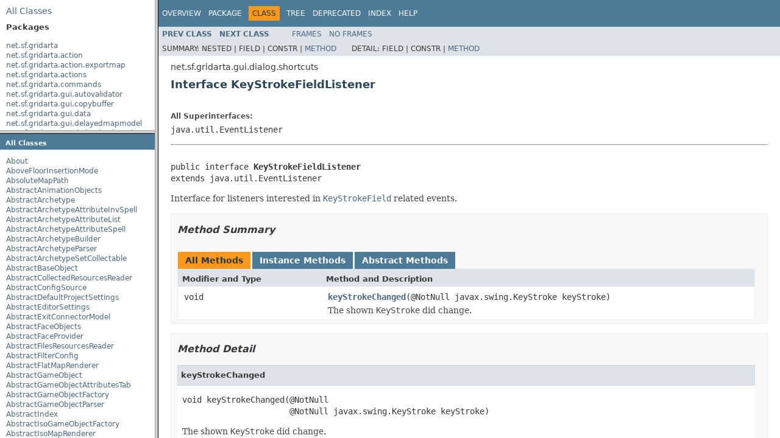

--- FILE ---
content_type: text/html
request_url: https://crossfire.real-time.com/code/javadocs/gridarta/overview-frame.html
body_size: 2218
content:
<!DOCTYPE HTML PUBLIC "-//W3C//DTD HTML 4.01 Transitional//EN" "http://www.w3.org/TR/html4/loose.dtd">
<!-- NewPage -->
<html lang="en">
<head>
<!-- Generated by javadoc (1.8.0_442) on Wed Apr 02 00:01:48 CDT 2025 -->
<title>Overview List (Gridarta)</title>
<meta name="date" content="2025-04-02">
<link rel="stylesheet" type="text/css" href="stylesheet.css" title="Style">
<script type="text/javascript" src="script.js"></script>
</head>
<body>
<div class="indexHeader"><span><a href="allclasses-frame.html" target="packageFrame">All&nbsp;Classes</a></span></div>
<div class="indexContainer">
<h2 title="Packages">Packages</h2>
<ul title="Packages">
<li><a href="net/sf/gridarta/package-frame.html" target="packageFrame">net.sf.gridarta</a></li>
<li><a href="net/sf/gridarta/action/package-frame.html" target="packageFrame">net.sf.gridarta.action</a></li>
<li><a href="net/sf/gridarta/action/exportmap/package-frame.html" target="packageFrame">net.sf.gridarta.action.exportmap</a></li>
<li><a href="net/sf/gridarta/actions/package-frame.html" target="packageFrame">net.sf.gridarta.actions</a></li>
<li><a href="net/sf/gridarta/commands/package-frame.html" target="packageFrame">net.sf.gridarta.commands</a></li>
<li><a href="net/sf/gridarta/gui/autovalidator/package-frame.html" target="packageFrame">net.sf.gridarta.gui.autovalidator</a></li>
<li><a href="net/sf/gridarta/gui/copybuffer/package-frame.html" target="packageFrame">net.sf.gridarta.gui.copybuffer</a></li>
<li><a href="net/sf/gridarta/gui/data/package-frame.html" target="packageFrame">net.sf.gridarta.gui.data</a></li>
<li><a href="net/sf/gridarta/gui/delayedmapmodel/package-frame.html" target="packageFrame">net.sf.gridarta.gui.delayedmapmodel</a></li>
<li><a href="net/sf/gridarta/gui/dialog/bookmarks/package-frame.html" target="packageFrame">net.sf.gridarta.gui.dialog.bookmarks</a></li>
<li><a href="net/sf/gridarta/gui/dialog/browsearchetypes/package-frame.html" target="packageFrame">net.sf.gridarta.gui.dialog.browsearchetypes</a></li>
<li><a href="net/sf/gridarta/gui/dialog/errorview/package-frame.html" target="packageFrame">net.sf.gridarta.gui.dialog.errorview</a></li>
<li><a href="net/sf/gridarta/gui/dialog/exportmap/package-frame.html" target="packageFrame">net.sf.gridarta.gui.dialog.exportmap</a></li>
<li><a href="net/sf/gridarta/gui/dialog/find/package-frame.html" target="packageFrame">net.sf.gridarta.gui.dialog.find</a></li>
<li><a href="net/sf/gridarta/gui/dialog/findarchetypes/package-frame.html" target="packageFrame">net.sf.gridarta.gui.dialog.findarchetypes</a></li>
<li><a href="net/sf/gridarta/gui/dialog/gameobjectattributes/package-frame.html" target="packageFrame">net.sf.gridarta.gui.dialog.gameobjectattributes</a></li>
<li><a href="net/sf/gridarta/gui/dialog/goexit/package-frame.html" target="packageFrame">net.sf.gridarta.gui.dialog.goexit</a></li>
<li><a href="net/sf/gridarta/gui/dialog/golocation/package-frame.html" target="packageFrame">net.sf.gridarta.gui.dialog.golocation</a></li>
<li><a href="net/sf/gridarta/gui/dialog/gomap/package-frame.html" target="packageFrame">net.sf.gridarta.gui.dialog.gomap</a></li>
<li><a href="net/sf/gridarta/gui/dialog/help/package-frame.html" target="packageFrame">net.sf.gridarta.gui.dialog.help</a></li>
<li><a href="net/sf/gridarta/gui/dialog/mapproperties/package-frame.html" target="packageFrame">net.sf.gridarta.gui.dialog.mapproperties</a></li>
<li><a href="net/sf/gridarta/gui/dialog/newmap/package-frame.html" target="packageFrame">net.sf.gridarta.gui.dialog.newmap</a></li>
<li><a href="net/sf/gridarta/gui/dialog/plugin/package-frame.html" target="packageFrame">net.sf.gridarta.gui.dialog.plugin</a></li>
<li><a href="net/sf/gridarta/gui/dialog/plugin/parameter/package-frame.html" target="packageFrame">net.sf.gridarta.gui.dialog.plugin.parameter</a></li>
<li><a href="net/sf/gridarta/gui/dialog/plugin/parameter/archetype/package-frame.html" target="packageFrame">net.sf.gridarta.gui.dialog.plugin.parameter.archetype</a></li>
<li><a href="net/sf/gridarta/gui/dialog/plugin/parameter/map/package-frame.html" target="packageFrame">net.sf.gridarta.gui.dialog.plugin.parameter.map</a></li>
<li><a href="net/sf/gridarta/gui/dialog/prefs/package-frame.html" target="packageFrame">net.sf.gridarta.gui.dialog.prefs</a></li>
<li><a href="net/sf/gridarta/gui/dialog/replace/package-frame.html" target="packageFrame">net.sf.gridarta.gui.dialog.replace</a></li>
<li><a href="net/sf/gridarta/gui/dialog/shortcuts/package-frame.html" target="packageFrame">net.sf.gridarta.gui.dialog.shortcuts</a></li>
<li><a href="net/sf/gridarta/gui/dialog/shrinkmapsize/package-frame.html" target="packageFrame">net.sf.gridarta.gui.dialog.shrinkmapsize</a></li>
<li><a href="net/sf/gridarta/gui/exitconnector/package-frame.html" target="packageFrame">net.sf.gridarta.gui.exitconnector</a></li>
<li><a href="net/sf/gridarta/gui/filter/package-frame.html" target="packageFrame">net.sf.gridarta.gui.filter</a></li>
<li><a href="net/sf/gridarta/gui/mainwindow/package-frame.html" target="packageFrame">net.sf.gridarta.gui.mainwindow</a></li>
<li><a href="net/sf/gridarta/gui/map/package-frame.html" target="packageFrame">net.sf.gridarta.gui.map</a></li>
<li><a href="net/sf/gridarta/gui/map/event/package-frame.html" target="packageFrame">net.sf.gridarta.gui.map.event</a></li>
<li><a href="net/sf/gridarta/gui/map/mapactions/package-frame.html" target="packageFrame">net.sf.gridarta.gui.map.mapactions</a></li>
<li><a href="net/sf/gridarta/gui/map/maptilepane/package-frame.html" target="packageFrame">net.sf.gridarta.gui.map.maptilepane</a></li>
<li><a href="net/sf/gridarta/gui/map/mapview/package-frame.html" target="packageFrame">net.sf.gridarta.gui.map.mapview</a></li>
<li><a href="net/sf/gridarta/gui/map/renderer/package-frame.html" target="packageFrame">net.sf.gridarta.gui.map.renderer</a></li>
<li><a href="net/sf/gridarta/gui/map/viewaction/package-frame.html" target="packageFrame">net.sf.gridarta.gui.map.viewaction</a></li>
<li><a href="net/sf/gridarta/gui/mapcursor/package-frame.html" target="packageFrame">net.sf.gridarta.gui.mapcursor</a></li>
<li><a href="net/sf/gridarta/gui/mapdesktop/package-frame.html" target="packageFrame">net.sf.gridarta.gui.mapdesktop</a></li>
<li><a href="net/sf/gridarta/gui/mapfiles/package-frame.html" target="packageFrame">net.sf.gridarta.gui.mapfiles</a></li>
<li><a href="net/sf/gridarta/gui/mapimagecache/package-frame.html" target="packageFrame">net.sf.gridarta.gui.mapimagecache</a></li>
<li><a href="net/sf/gridarta/gui/mapmenu/package-frame.html" target="packageFrame">net.sf.gridarta.gui.mapmenu</a></li>
<li><a href="net/sf/gridarta/gui/mapuserlistener/package-frame.html" target="packageFrame">net.sf.gridarta.gui.mapuserlistener</a></li>
<li><a href="net/sf/gridarta/gui/misc/package-frame.html" target="packageFrame">net.sf.gridarta.gui.misc</a></li>
<li><a href="net/sf/gridarta/gui/panel/archetypechooser/package-frame.html" target="packageFrame">net.sf.gridarta.gui.panel.archetypechooser</a></li>
<li><a href="net/sf/gridarta/gui/panel/connectionview/package-frame.html" target="packageFrame">net.sf.gridarta.gui.panel.connectionview</a></li>
<li><a href="net/sf/gridarta/gui/panel/gameobjectattributes/package-frame.html" target="packageFrame">net.sf.gridarta.gui.panel.gameobjectattributes</a></li>
<li><a href="net/sf/gridarta/gui/panel/gameobjecttexteditor/package-frame.html" target="packageFrame">net.sf.gridarta.gui.panel.gameobjecttexteditor</a></li>
<li><a href="net/sf/gridarta/gui/panel/objectchoicedisplay/package-frame.html" target="packageFrame">net.sf.gridarta.gui.panel.objectchoicedisplay</a></li>
<li><a href="net/sf/gridarta/gui/panel/objectchooser/package-frame.html" target="packageFrame">net.sf.gridarta.gui.panel.objectchooser</a></li>
<li><a href="net/sf/gridarta/gui/panel/pickmapchooser/package-frame.html" target="packageFrame">net.sf.gridarta.gui.panel.pickmapchooser</a></li>
<li><a href="net/sf/gridarta/gui/panel/selectedsquare/package-frame.html" target="packageFrame">net.sf.gridarta.gui.panel.selectedsquare</a></li>
<li><a href="net/sf/gridarta/gui/panel/tools/package-frame.html" target="packageFrame">net.sf.gridarta.gui.panel.tools</a></li>
<li><a href="net/sf/gridarta/gui/scripts/package-frame.html" target="packageFrame">net.sf.gridarta.gui.scripts</a></li>
<li><a href="net/sf/gridarta/gui/spells/package-frame.html" target="packageFrame">net.sf.gridarta.gui.spells</a></li>
<li><a href="net/sf/gridarta/gui/treasurelist/package-frame.html" target="packageFrame">net.sf.gridarta.gui.treasurelist</a></li>
<li><a href="net/sf/gridarta/gui/undo/package-frame.html" target="packageFrame">net.sf.gridarta.gui.undo</a></li>
<li><a href="net/sf/gridarta/gui/utils/package-frame.html" target="packageFrame">net.sf.gridarta.gui.utils</a></li>
<li><a href="net/sf/gridarta/gui/utils/borderpanel/package-frame.html" target="packageFrame">net.sf.gridarta.gui.utils.borderpanel</a></li>
<li><a href="net/sf/gridarta/gui/utils/tabbedpanel/package-frame.html" target="packageFrame">net.sf.gridarta.gui.utils.tabbedpanel</a></li>
<li><a href="net/sf/gridarta/gui/utils/tristate/package-frame.html" target="packageFrame">net.sf.gridarta.gui.utils.tristate</a></li>
<li><a href="net/sf/gridarta/mainactions/package-frame.html" target="packageFrame">net.sf.gridarta.mainactions</a></li>
<li><a href="net/sf/gridarta/maincontrol/package-frame.html" target="packageFrame">net.sf.gridarta.maincontrol</a></li>
<li><a href="net/sf/gridarta/model/anim/package-frame.html" target="packageFrame">net.sf.gridarta.model.anim</a></li>
<li><a href="net/sf/gridarta/model/archetype/package-frame.html" target="packageFrame">net.sf.gridarta.model.archetype</a></li>
<li><a href="net/sf/gridarta/model/archetypechooser/package-frame.html" target="packageFrame">net.sf.gridarta.model.archetypechooser</a></li>
<li><a href="net/sf/gridarta/model/archetypeset/package-frame.html" target="packageFrame">net.sf.gridarta.model.archetypeset</a></li>
<li><a href="net/sf/gridarta/model/archetypetype/package-frame.html" target="packageFrame">net.sf.gridarta.model.archetypetype</a></li>
<li><a href="net/sf/gridarta/model/artifact/package-frame.html" target="packageFrame">net.sf.gridarta.model.artifact</a></li>
<li><a href="net/sf/gridarta/model/autojoin/package-frame.html" target="packageFrame">net.sf.gridarta.model.autojoin</a></li>
<li><a href="net/sf/gridarta/model/baseobject/package-frame.html" target="packageFrame">net.sf.gridarta.model.baseobject</a></li>
<li><a href="net/sf/gridarta/model/collectable/package-frame.html" target="packageFrame">net.sf.gridarta.model.collectable</a></li>
<li><a href="net/sf/gridarta/model/configsource/package-frame.html" target="packageFrame">net.sf.gridarta.model.configsource</a></li>
<li><a href="net/sf/gridarta/model/connectionview/package-frame.html" target="packageFrame">net.sf.gridarta.model.connectionview</a></li>
<li><a href="net/sf/gridarta/model/data/package-frame.html" target="packageFrame">net.sf.gridarta.model.data</a></li>
<li><a href="net/sf/gridarta/model/direction/package-frame.html" target="packageFrame">net.sf.gridarta.model.direction</a></li>
<li><a href="net/sf/gridarta/model/errorview/package-frame.html" target="packageFrame">net.sf.gridarta.model.errorview</a></li>
<li><a href="net/sf/gridarta/model/exitconnector/package-frame.html" target="packageFrame">net.sf.gridarta.model.exitconnector</a></li>
<li><a href="net/sf/gridarta/model/face/package-frame.html" target="packageFrame">net.sf.gridarta.model.face</a></li>
<li><a href="net/sf/gridarta/model/filter/package-frame.html" target="packageFrame">net.sf.gridarta.model.filter</a></li>
<li><a href="net/sf/gridarta/model/floodfill/package-frame.html" target="packageFrame">net.sf.gridarta.model.floodfill</a></li>
<li><a href="net/sf/gridarta/model/gameobject/package-frame.html" target="packageFrame">net.sf.gridarta.model.gameobject</a></li>
<li><a href="net/sf/gridarta/model/index/package-frame.html" target="packageFrame">net.sf.gridarta.model.index</a></li>
<li><a href="net/sf/gridarta/model/io/package-frame.html" target="packageFrame">net.sf.gridarta.model.io</a></li>
<li><a href="net/sf/gridarta/model/maparchobject/package-frame.html" target="packageFrame">net.sf.gridarta.model.maparchobject</a></li>
<li><a href="net/sf/gridarta/model/mapcontrol/package-frame.html" target="packageFrame">net.sf.gridarta.model.mapcontrol</a></li>
<li><a href="net/sf/gridarta/model/mapcursor/package-frame.html" target="packageFrame">net.sf.gridarta.model.mapcursor</a></li>
<li><a href="net/sf/gridarta/model/mapgrid/package-frame.html" target="packageFrame">net.sf.gridarta.model.mapgrid</a></li>
<li><a href="net/sf/gridarta/model/maplocation/package-frame.html" target="packageFrame">net.sf.gridarta.model.maplocation</a></li>
<li><a href="net/sf/gridarta/model/mapmanager/package-frame.html" target="packageFrame">net.sf.gridarta.model.mapmanager</a></li>
<li><a href="net/sf/gridarta/model/mapmodel/package-frame.html" target="packageFrame">net.sf.gridarta.model.mapmodel</a></li>
<li><a href="net/sf/gridarta/model/mapviewsettings/package-frame.html" target="packageFrame">net.sf.gridarta.model.mapviewsettings</a></li>
<li><a href="net/sf/gridarta/model/match/package-frame.html" target="packageFrame">net.sf.gridarta.model.match</a></li>
<li><a href="net/sf/gridarta/model/pickmapsettings/package-frame.html" target="packageFrame">net.sf.gridarta.model.pickmapsettings</a></li>
<li><a href="net/sf/gridarta/model/resource/package-frame.html" target="packageFrame">net.sf.gridarta.model.resource</a></li>
<li><a href="net/sf/gridarta/model/scripts/package-frame.html" target="packageFrame">net.sf.gridarta.model.scripts</a></li>
<li><a href="net/sf/gridarta/model/select/package-frame.html" target="packageFrame">net.sf.gridarta.model.select</a></li>
<li><a href="net/sf/gridarta/model/settings/package-frame.html" target="packageFrame">net.sf.gridarta.model.settings</a></li>
<li><a href="net/sf/gridarta/model/smoothface/package-frame.html" target="packageFrame">net.sf.gridarta.model.smoothface</a></li>
<li><a href="net/sf/gridarta/model/spells/package-frame.html" target="packageFrame">net.sf.gridarta.model.spells</a></li>
<li><a href="net/sf/gridarta/model/tiles/package-frame.html" target="packageFrame">net.sf.gridarta.model.tiles</a></li>
<li><a href="net/sf/gridarta/model/treasurelist/package-frame.html" target="packageFrame">net.sf.gridarta.model.treasurelist</a></li>
<li><a href="net/sf/gridarta/model/undo/package-frame.html" target="packageFrame">net.sf.gridarta.model.undo</a></li>
<li><a href="net/sf/gridarta/model/validation/package-frame.html" target="packageFrame">net.sf.gridarta.model.validation</a></li>
<li><a href="net/sf/gridarta/model/validation/checks/package-frame.html" target="packageFrame">net.sf.gridarta.model.validation.checks</a></li>
<li><a href="net/sf/gridarta/model/validation/errors/package-frame.html" target="packageFrame">net.sf.gridarta.model.validation.errors</a></li>
<li><a href="net/sf/gridarta/plugin/package-frame.html" target="packageFrame">net.sf.gridarta.plugin</a></li>
<li><a href="net/sf/gridarta/plugin/parameter/package-frame.html" target="packageFrame">net.sf.gridarta.plugin.parameter</a></li>
<li><a href="net/sf/gridarta/preferences/package-frame.html" target="packageFrame">net.sf.gridarta.preferences</a></li>
<li><a href="net/sf/gridarta/project/package-frame.html" target="packageFrame">net.sf.gridarta.project</a></li>
<li><a href="net/sf/gridarta/textedit/scripteditor/package-frame.html" target="packageFrame">net.sf.gridarta.textedit.scripteditor</a></li>
<li><a href="net/sf/gridarta/textedit/textarea/package-frame.html" target="packageFrame">net.sf.gridarta.textedit.textarea</a></li>
<li><a href="net/sf/gridarta/textedit/textarea/actions/package-frame.html" target="packageFrame">net.sf.gridarta.textedit.textarea.actions</a></li>
<li><a href="net/sf/gridarta/textedit/textarea/tokenmarker/package-frame.html" target="packageFrame">net.sf.gridarta.textedit.textarea.tokenmarker</a></li>
<li><a href="net/sf/gridarta/updater/package-frame.html" target="packageFrame">net.sf.gridarta.updater</a></li>
<li><a href="net/sf/gridarta/utils/package-frame.html" target="packageFrame">net.sf.gridarta.utils</a></li>
<li><a href="net/sf/gridarta/utils/xml/package-frame.html" target="packageFrame">net.sf.gridarta.utils.xml</a></li>
<li><a href="net/sf/gridarta/var/atrinik/package-frame.html" target="packageFrame">net.sf.gridarta.var.atrinik</a></li>
<li><a href="net/sf/gridarta/var/atrinik/actions/package-frame.html" target="packageFrame">net.sf.gridarta.var.atrinik.actions</a></li>
<li><a href="net/sf/gridarta/var/atrinik/gui/map/renderer/package-frame.html" target="packageFrame">net.sf.gridarta.var.atrinik.gui.map.renderer</a></li>
<li><a href="net/sf/gridarta/var/atrinik/gui/mappropertiesdialog/package-frame.html" target="packageFrame">net.sf.gridarta.var.atrinik.gui.mappropertiesdialog</a></li>
<li><a href="net/sf/gridarta/var/atrinik/gui/scripts/package-frame.html" target="packageFrame">net.sf.gridarta.var.atrinik.gui.scripts</a></li>
<li><a href="net/sf/gridarta/var/atrinik/maincontrol/package-frame.html" target="packageFrame">net.sf.gridarta.var.atrinik.maincontrol</a></li>
<li><a href="net/sf/gridarta/var/atrinik/model/archetype/package-frame.html" target="packageFrame">net.sf.gridarta.var.atrinik.model.archetype</a></li>
<li><a href="net/sf/gridarta/var/atrinik/model/collectable/package-frame.html" target="packageFrame">net.sf.gridarta.var.atrinik.model.collectable</a></li>
<li><a href="net/sf/gridarta/var/atrinik/model/gameobject/package-frame.html" target="packageFrame">net.sf.gridarta.var.atrinik.model.gameobject</a></li>
<li><a href="net/sf/gridarta/var/atrinik/model/io/package-frame.html" target="packageFrame">net.sf.gridarta.var.atrinik.model.io</a></li>
<li><a href="net/sf/gridarta/var/atrinik/model/maparchobject/package-frame.html" target="packageFrame">net.sf.gridarta.var.atrinik.model.maparchobject</a></li>
<li><a href="net/sf/gridarta/var/atrinik/model/mapcontrol/package-frame.html" target="packageFrame">net.sf.gridarta.var.atrinik.model.mapcontrol</a></li>
<li><a href="net/sf/gridarta/var/atrinik/model/scripts/package-frame.html" target="packageFrame">net.sf.gridarta.var.atrinik.model.scripts</a></li>
<li><a href="net/sf/gridarta/var/atrinik/model/settings/package-frame.html" target="packageFrame">net.sf.gridarta.var.atrinik.model.settings</a></li>
<li><a href="net/sf/gridarta/var/atrinik/resource/package-frame.html" target="packageFrame">net.sf.gridarta.var.atrinik.resource</a></li>
<li><a href="net/sf/gridarta/var/crossfire/package-frame.html" target="packageFrame">net.sf.gridarta.var.crossfire</a></li>
<li><a href="net/sf/gridarta/var/crossfire/gui/map/renderer/package-frame.html" target="packageFrame">net.sf.gridarta.var.crossfire.gui.map.renderer</a></li>
<li><a href="net/sf/gridarta/var/crossfire/gui/mappropertiesdialog/package-frame.html" target="packageFrame">net.sf.gridarta.var.crossfire.gui.mappropertiesdialog</a></li>
<li><a href="net/sf/gridarta/var/crossfire/gui/scripts/package-frame.html" target="packageFrame">net.sf.gridarta.var.crossfire.gui.scripts</a></li>
<li><a href="net/sf/gridarta/var/crossfire/maincontrol/package-frame.html" target="packageFrame">net.sf.gridarta.var.crossfire.maincontrol</a></li>
<li><a href="net/sf/gridarta/var/crossfire/model/archetype/package-frame.html" target="packageFrame">net.sf.gridarta.var.crossfire.model.archetype</a></li>
<li><a href="net/sf/gridarta/var/crossfire/model/collectable/package-frame.html" target="packageFrame">net.sf.gridarta.var.crossfire.model.collectable</a></li>
<li><a href="net/sf/gridarta/var/crossfire/model/gameobject/package-frame.html" target="packageFrame">net.sf.gridarta.var.crossfire.model.gameobject</a></li>
<li><a href="net/sf/gridarta/var/crossfire/model/io/package-frame.html" target="packageFrame">net.sf.gridarta.var.crossfire.model.io</a></li>
<li><a href="net/sf/gridarta/var/crossfire/model/maparchobject/package-frame.html" target="packageFrame">net.sf.gridarta.var.crossfire.model.maparchobject</a></li>
<li><a href="net/sf/gridarta/var/crossfire/model/mapcontrol/package-frame.html" target="packageFrame">net.sf.gridarta.var.crossfire.model.mapcontrol</a></li>
<li><a href="net/sf/gridarta/var/crossfire/model/scripts/package-frame.html" target="packageFrame">net.sf.gridarta.var.crossfire.model.scripts</a></li>
<li><a href="net/sf/gridarta/var/crossfire/model/settings/package-frame.html" target="packageFrame">net.sf.gridarta.var.crossfire.model.settings</a></li>
<li><a href="net/sf/gridarta/var/crossfire/model/validation/checks/package-frame.html" target="packageFrame">net.sf.gridarta.var.crossfire.model.validation.checks</a></li>
<li><a href="net/sf/gridarta/var/crossfire/model/validation/errors/package-frame.html" target="packageFrame">net.sf.gridarta.var.crossfire.model.validation.errors</a></li>
<li><a href="net/sf/gridarta/var/crossfire/resource/package-frame.html" target="packageFrame">net.sf.gridarta.var.crossfire.resource</a></li>
<li><a href="net/sf/gridarta/var/daimonin/package-frame.html" target="packageFrame">net.sf.gridarta.var.daimonin</a></li>
<li><a href="net/sf/gridarta/var/daimonin/gui/map/renderer/package-frame.html" target="packageFrame">net.sf.gridarta.var.daimonin.gui.map.renderer</a></li>
<li><a href="net/sf/gridarta/var/daimonin/gui/mappropertiesdialog/package-frame.html" target="packageFrame">net.sf.gridarta.var.daimonin.gui.mappropertiesdialog</a></li>
<li><a href="net/sf/gridarta/var/daimonin/gui/scripts/package-frame.html" target="packageFrame">net.sf.gridarta.var.daimonin.gui.scripts</a></li>
<li><a href="net/sf/gridarta/var/daimonin/maincontrol/package-frame.html" target="packageFrame">net.sf.gridarta.var.daimonin.maincontrol</a></li>
<li><a href="net/sf/gridarta/var/daimonin/model/archetype/package-frame.html" target="packageFrame">net.sf.gridarta.var.daimonin.model.archetype</a></li>
<li><a href="net/sf/gridarta/var/daimonin/model/collectable/package-frame.html" target="packageFrame">net.sf.gridarta.var.daimonin.model.collectable</a></li>
<li><a href="net/sf/gridarta/var/daimonin/model/gameobject/package-frame.html" target="packageFrame">net.sf.gridarta.var.daimonin.model.gameobject</a></li>
<li><a href="net/sf/gridarta/var/daimonin/model/io/package-frame.html" target="packageFrame">net.sf.gridarta.var.daimonin.model.io</a></li>
<li><a href="net/sf/gridarta/var/daimonin/model/maparchobject/package-frame.html" target="packageFrame">net.sf.gridarta.var.daimonin.model.maparchobject</a></li>
<li><a href="net/sf/gridarta/var/daimonin/model/mapcontrol/package-frame.html" target="packageFrame">net.sf.gridarta.var.daimonin.model.mapcontrol</a></li>
<li><a href="net/sf/gridarta/var/daimonin/model/scripts/package-frame.html" target="packageFrame">net.sf.gridarta.var.daimonin.model.scripts</a></li>
<li><a href="net/sf/gridarta/var/daimonin/model/settings/package-frame.html" target="packageFrame">net.sf.gridarta.var.daimonin.model.settings</a></li>
<li><a href="net/sf/gridarta/var/daimonin/resource/package-frame.html" target="packageFrame">net.sf.gridarta.var.daimonin.resource</a></li>
</ul>
</div>
<p>&nbsp;</p>
</body>
</html>


--- FILE ---
content_type: text/html
request_url: https://crossfire.real-time.com/code/javadocs/gridarta/allclasses-frame.html
body_size: 16344
content:
<!DOCTYPE HTML PUBLIC "-//W3C//DTD HTML 4.01 Transitional//EN" "http://www.w3.org/TR/html4/loose.dtd">
<!-- NewPage -->
<html lang="en">
<head>
<!-- Generated by javadoc (1.8.0_442) on Wed Apr 02 00:01:50 CDT 2025 -->
<title>All Classes (Gridarta)</title>
<meta name="date" content="2025-04-02">
<link rel="stylesheet" type="text/css" href="stylesheet.css" title="Style">
<script type="text/javascript" src="script.js"></script>
</head>
<body>
<h1 class="bar">All&nbsp;Classes</h1>
<div class="indexContainer">
<ul>
<li><a href="net/sf/gridarta/gui/misc/About.html" title="class in net.sf.gridarta.gui.misc" target="classFrame">About</a></li>
<li><a href="net/sf/gridarta/model/mapmodel/AboveFloorInsertionMode.html" title="class in net.sf.gridarta.model.mapmodel" target="classFrame">AboveFloorInsertionMode</a></li>
<li><a href="net/sf/gridarta/model/mapmodel/AbsoluteMapPath.html" title="class in net.sf.gridarta.model.mapmodel" target="classFrame">AbsoluteMapPath</a></li>
<li><a href="net/sf/gridarta/model/anim/AbstractAnimationObjects.html" title="class in net.sf.gridarta.model.anim" target="classFrame">AbstractAnimationObjects</a></li>
<li><a href="net/sf/gridarta/model/archetype/AbstractArchetype.html" title="class in net.sf.gridarta.model.archetype" target="classFrame">AbstractArchetype</a></li>
<li><a href="net/sf/gridarta/model/archetypetype/AbstractArchetypeAttributeInvSpell.html" title="class in net.sf.gridarta.model.archetypetype" target="classFrame">AbstractArchetypeAttributeInvSpell</a></li>
<li><a href="net/sf/gridarta/model/archetypetype/AbstractArchetypeAttributeList.html" title="class in net.sf.gridarta.model.archetypetype" target="classFrame">AbstractArchetypeAttributeList</a></li>
<li><a href="net/sf/gridarta/model/archetypetype/AbstractArchetypeAttributeSpell.html" title="class in net.sf.gridarta.model.archetypetype" target="classFrame">AbstractArchetypeAttributeSpell</a></li>
<li><a href="net/sf/gridarta/model/archetype/AbstractArchetypeBuilder.html" title="class in net.sf.gridarta.model.archetype" target="classFrame">AbstractArchetypeBuilder</a></li>
<li><a href="net/sf/gridarta/model/io/AbstractArchetypeParser.html" title="class in net.sf.gridarta.model.io" target="classFrame">AbstractArchetypeParser</a></li>
<li><a href="net/sf/gridarta/model/collectable/AbstractArchetypeSetCollectable.html" title="class in net.sf.gridarta.model.collectable" target="classFrame">AbstractArchetypeSetCollectable</a></li>
<li><a href="net/sf/gridarta/model/baseobject/AbstractBaseObject.html" title="class in net.sf.gridarta.model.baseobject" target="classFrame">AbstractBaseObject</a></li>
<li><a href="net/sf/gridarta/model/resource/AbstractCollectedResourcesReader.html" title="class in net.sf.gridarta.model.resource" target="classFrame">AbstractCollectedResourcesReader</a></li>
<li><a href="net/sf/gridarta/model/configsource/AbstractConfigSource.html" title="class in net.sf.gridarta.model.configsource" target="classFrame">AbstractConfigSource</a></li>
<li><a href="net/sf/gridarta/model/settings/AbstractDefaultProjectSettings.html" title="class in net.sf.gridarta.model.settings" target="classFrame">AbstractDefaultProjectSettings</a></li>
<li><a href="net/sf/gridarta/model/settings/AbstractEditorSettings.html" title="class in net.sf.gridarta.model.settings" target="classFrame">AbstractEditorSettings</a></li>
<li><a href="net/sf/gridarta/model/exitconnector/AbstractExitConnectorModel.html" title="class in net.sf.gridarta.model.exitconnector" target="classFrame">AbstractExitConnectorModel</a></li>
<li><a href="net/sf/gridarta/model/face/AbstractFaceObjects.html" title="class in net.sf.gridarta.model.face" target="classFrame">AbstractFaceObjects</a></li>
<li><a href="net/sf/gridarta/model/face/AbstractFaceProvider.html" title="class in net.sf.gridarta.model.face" target="classFrame">AbstractFaceProvider</a></li>
<li><a href="net/sf/gridarta/model/resource/AbstractFilesResourcesReader.html" title="class in net.sf.gridarta.model.resource" target="classFrame">AbstractFilesResourcesReader</a></li>
<li><a href="net/sf/gridarta/model/filter/AbstractFilterConfig.html" title="class in net.sf.gridarta.model.filter" target="classFrame">AbstractFilterConfig</a></li>
<li><a href="net/sf/gridarta/var/crossfire/gui/map/renderer/AbstractFlatMapRenderer.html" title="class in net.sf.gridarta.var.crossfire.gui.map.renderer" target="classFrame">AbstractFlatMapRenderer</a></li>
<li><a href="net/sf/gridarta/model/gameobject/AbstractGameObject.html" title="class in net.sf.gridarta.model.gameobject" target="classFrame">AbstractGameObject</a></li>
<li><a href="net/sf/gridarta/gui/panel/gameobjectattributes/AbstractGameObjectAttributesTab.html" title="class in net.sf.gridarta.gui.panel.gameobjectattributes" target="classFrame">AbstractGameObjectAttributesTab</a></li>
<li><a href="net/sf/gridarta/model/gameobject/AbstractGameObjectFactory.html" title="class in net.sf.gridarta.model.gameobject" target="classFrame">AbstractGameObjectFactory</a></li>
<li><a href="net/sf/gridarta/model/io/AbstractGameObjectParser.html" title="class in net.sf.gridarta.model.io" target="classFrame">AbstractGameObjectParser</a></li>
<li><a href="net/sf/gridarta/model/index/AbstractIndex.html" title="class in net.sf.gridarta.model.index" target="classFrame">AbstractIndex</a></li>
<li><a href="net/sf/gridarta/model/gameobject/AbstractIsoGameObjectFactory.html" title="class in net.sf.gridarta.model.gameobject" target="classFrame">AbstractIsoGameObjectFactory</a></li>
<li><a href="net/sf/gridarta/gui/map/renderer/AbstractIsoMapRenderer.html" title="class in net.sf.gridarta.gui.map.renderer" target="classFrame">AbstractIsoMapRenderer</a></li>
<li><a href="net/sf/gridarta/model/maparchobject/AbstractMapArchObject.html" title="class in net.sf.gridarta.model.maparchobject" target="classFrame">AbstractMapArchObject</a></li>
<li><a href="net/sf/gridarta/model/io/AbstractMapArchObjectParser.html" title="class in net.sf.gridarta.model.io" target="classFrame">AbstractMapArchObjectParser</a></li>
<li><a href="net/sf/gridarta/action/AbstractMapCursorAction.html" title="class in net.sf.gridarta.action" target="classFrame">AbstractMapCursorAction</a></li>
<li><a href="net/sf/gridarta/model/mapmanager/AbstractMapManager.html" title="class in net.sf.gridarta.model.mapmanager" target="classFrame">AbstractMapManager</a></li>
<li><a href="net/sf/gridarta/gui/mapmenu/AbstractMapMenuPreferences.html" title="class in net.sf.gridarta.gui.mapmenu" target="classFrame">AbstractMapMenuPreferences</a></li>
<li><a href="net/sf/gridarta/gui/map/renderer/AbstractMapRenderer.html" title="class in net.sf.gridarta.gui.map.renderer" target="classFrame">AbstractMapRenderer</a></li>
<li><a href="net/sf/gridarta/gui/dialog/newmap/AbstractMapsizeNewMapDialog.html" title="class in net.sf.gridarta.gui.dialog.newmap" target="classFrame">AbstractMapsizeNewMapDialog</a></li>
<li><a href="net/sf/gridarta/gui/map/maptilepane/AbstractMapTilePane.html" title="class in net.sf.gridarta.gui.map.maptilepane" target="classFrame">AbstractMapTilePane</a></li>
<li><a href="net/sf/gridarta/gui/map/mapview/AbstractMapView.html" title="class in net.sf.gridarta.gui.map.mapview" target="classFrame">AbstractMapView</a></li>
<li><a href="net/sf/gridarta/model/mapviewsettings/AbstractMapViewSettings.html" title="class in net.sf.gridarta.model.mapviewsettings" target="classFrame">AbstractMapViewSettings</a></li>
<li><a href="net/sf/gridarta/action/AbstractMoveSquareAction.html" title="class in net.sf.gridarta.action" target="classFrame">AbstractMoveSquareAction</a></li>
<li><a href="net/sf/gridarta/model/data/AbstractNamedObject.html" title="class in net.sf.gridarta.model.data" target="classFrame">AbstractNamedObject</a></li>
<li><a href="net/sf/gridarta/model/data/AbstractNamedObjects.html" title="class in net.sf.gridarta.model.data" target="classFrame">AbstractNamedObjects</a></li>
<li><a href="net/sf/gridarta/gui/dialog/newmap/AbstractNewMapDialog.html" title="class in net.sf.gridarta.gui.dialog.newmap" target="classFrame">AbstractNewMapDialog</a></li>
<li><a href="net/sf/gridarta/plugin/parameter/AbstractPathParameter.html" title="class in net.sf.gridarta.plugin.parameter" target="classFrame">AbstractPathParameter</a></li>
<li><a href="net/sf/gridarta/gui/map/AbstractPerMapDialogManager.html" title="class in net.sf.gridarta.gui.map" target="classFrame">AbstractPerMapDialogManager</a></li>
<li><a href="net/sf/gridarta/model/pickmapsettings/AbstractPickmapSettings.html" title="class in net.sf.gridarta.model.pickmapsettings" target="classFrame">AbstractPickmapSettings</a></li>
<li><a href="net/sf/gridarta/plugin/parameter/AbstractPluginParameter.html" title="class in net.sf.gridarta.plugin.parameter" target="classFrame">AbstractPluginParameter</a></li>
<li><a href="net/sf/gridarta/model/settings/AbstractProjectSettings.html" title="class in net.sf.gridarta.model.settings" target="classFrame">AbstractProjectSettings</a></li>
<li><a href="net/sf/gridarta/model/resource/AbstractResources.html" title="class in net.sf.gridarta.model.resource" target="classFrame">AbstractResources</a></li>
<li><a href="net/sf/gridarta/model/resource/AbstractResourcesReader.html" title="class in net.sf.gridarta.model.resource" target="classFrame">AbstractResourcesReader</a></li>
<li><a href="net/sf/gridarta/gui/scripts/AbstractScriptArchUtils.html" title="class in net.sf.gridarta.gui.scripts" target="classFrame">AbstractScriptArchUtils</a></li>
<li><a href="net/sf/gridarta/model/scripts/AbstractScriptedEvent.html" title="class in net.sf.gridarta.model.scripts" target="classFrame">AbstractScriptedEvent</a></li>
<li><a href="net/sf/gridarta/model/scripts/AbstractScriptedEventFactory.html" title="class in net.sf.gridarta.model.scripts" target="classFrame">AbstractScriptedEventFactory</a></li>
<li><a href="net/sf/gridarta/action/AbstractSelectionAction.html" title="class in net.sf.gridarta.action" target="classFrame">AbstractSelectionAction</a></li>
<li><a href="net/sf/gridarta/actions/AbstractServerActions.html" title="class in net.sf.gridarta.actions" target="classFrame">AbstractServerActions</a></li>
<li><a href="net/sf/gridarta/model/validation/checks/AbstractShopSquareChecker.html" title="class in net.sf.gridarta.model.validation.checks" target="classFrame">AbstractShopSquareChecker</a></li>
<li><a href="net/sf/gridarta/gui/map/renderer/AbstractSimpleIsoMapRenderer.html" title="class in net.sf.gridarta.gui.map.renderer" target="classFrame">AbstractSimpleIsoMapRenderer</a></li>
<li><a href="net/sf/gridarta/plugin/parameter/AbstractStringPluginParameter.html" title="class in net.sf.gridarta.plugin.parameter" target="classFrame">AbstractStringPluginParameter</a></li>
<li><a href="net/sf/gridarta/var/crossfire/model/validation/errors/AbstractSuspiciousMsgError.html" title="class in net.sf.gridarta.var.crossfire.model.validation.errors" target="classFrame">AbstractSuspiciousMsgError</a></li>
<li><a href="net/sf/gridarta/gui/panel/tools/AbstractTool.html" title="class in net.sf.gridarta.gui.panel.tools" target="classFrame">AbstractTool</a></li>
<li><a href="net/sf/gridarta/model/validation/AbstractValidator.html" title="class in net.sf.gridarta.model.validation" target="classFrame">AbstractValidator</a></li>
<li><a href="net/sf/gridarta/plugin/parameter/AbstractValuePluginParameter.html" title="class in net.sf.gridarta.plugin.parameter" target="classFrame">AbstractValuePluginParameter</a></li>
<li><a href="net/sf/gridarta/utils/ActionBuilderUtils.html" title="class in net.sf.gridarta.utils" target="classFrame">ActionBuilderUtils</a></li>
<li><a href="net/sf/gridarta/gui/mapmenu/ActionFactory.html" title="class in net.sf.gridarta.gui.mapmenu" target="classFrame">ActionFactory</a></li>
<li><a href="net/sf/gridarta/textedit/scripteditor/Actions.html" title="class in net.sf.gridarta.textedit.scripteditor" target="classFrame">Actions</a></li>
<li><a href="net/sf/gridarta/utils/ActionUtils.html" title="class in net.sf.gridarta.utils" target="classFrame">ActionUtils</a></li>
<li><a href="net/sf/gridarta/action/AddBookmarkAction.html" title="class in net.sf.gridarta.action" target="classFrame">AddBookmarkAction</a></li>
<li><a href="net/sf/gridarta/action/AddToSelectionAction.html" title="class in net.sf.gridarta.action" target="classFrame">AddToSelectionAction</a></li>
<li><a href="net/sf/gridarta/utils/AlphaImageFilter.html" title="class in net.sf.gridarta.utils" target="classFrame">AlphaImageFilter</a></li>
<li><a href="net/sf/gridarta/utils/AlphaImageFilterInstance.html" title="class in net.sf.gridarta.utils" target="classFrame">AlphaImageFilterInstance</a></li>
<li><a href="net/sf/gridarta/model/match/AndGameObjectMatcher.html" title="class in net.sf.gridarta.model.match" target="classFrame">AndGameObjectMatcher</a></li>
<li><a href="net/sf/gridarta/gui/utils/AnimationComponent.html" title="class in net.sf.gridarta.gui.utils" target="classFrame">AnimationComponent</a></li>
<li><a href="net/sf/gridarta/model/anim/AnimationObject.html" title="interface in net.sf.gridarta.model.anim" target="classFrame"><span class="interfaceName">AnimationObject</span></a></li>
<li><a href="net/sf/gridarta/model/anim/AnimationObjects.html" title="interface in net.sf.gridarta.model.anim" target="classFrame"><span class="interfaceName">AnimationObjects</span></a></li>
<li><a href="net/sf/gridarta/model/collectable/AnimationObjectsCollectable.html" title="class in net.sf.gridarta.model.collectable" target="classFrame">AnimationObjectsCollectable</a></li>
<li><a href="net/sf/gridarta/model/io/AnimationObjectsReader.html" title="class in net.sf.gridarta.model.io" target="classFrame">AnimationObjectsReader</a></li>
<li><a href="net/sf/gridarta/model/anim/AnimationParseException.html" title="class in net.sf.gridarta.model.anim" target="classFrame">AnimationParseException</a></li>
<li><a href="net/sf/gridarta/model/anim/AnimationValidator.html" title="class in net.sf.gridarta.model.anim" target="classFrame">AnimationValidator</a></li>
<li><a href="net/sf/gridarta/gui/utils/AnimTreeChooseAction.html" title="class in net.sf.gridarta.gui.utils" target="classFrame">AnimTreeChooseAction</a></li>
<li><a href="net/sf/gridarta/gui/dialog/prefs/AppPreferences.html" title="class in net.sf.gridarta.gui.dialog.prefs" target="classFrame">AppPreferences</a></li>
<li><a href="net/sf/gridarta/utils/AppPreferencesModel.html" title="class in net.sf.gridarta.utils" target="classFrame">AppPreferencesModel</a></li>
<li><a href="net/sf/gridarta/action/ArchAttributesAction.html" title="class in net.sf.gridarta.action" target="classFrame">ArchAttributesAction</a></li>
<li><a href="net/sf/gridarta/gui/dialog/plugin/parameter/archetype/ArchComboBoxCellRenderer.html" title="class in net.sf.gridarta.gui.dialog.plugin.parameter.archetype" target="classFrame">ArchComboBoxCellRenderer</a></li>
<li><a href="net/sf/gridarta/gui/dialog/plugin/parameter/archetype/ArchComboBoxEditor.html" title="class in net.sf.gridarta.gui.dialog.plugin.parameter.archetype" target="classFrame">ArchComboBoxEditor</a></li>
<li><a href="net/sf/gridarta/gui/dialog/plugin/parameter/archetype/ArchComboBoxModel.html" title="class in net.sf.gridarta.gui.dialog.plugin.parameter.archetype" target="classFrame">ArchComboBoxModel</a></li>
<li><a href="net/sf/gridarta/model/archetype/Archetype.html" title="interface in net.sf.gridarta.model.archetype" target="classFrame"><span class="interfaceName">Archetype</span></a></li>
<li><a href="net/sf/gridarta/var/atrinik/model/archetype/Archetype.html" title="interface in net.sf.gridarta.var.atrinik.model.archetype" target="classFrame"><span class="interfaceName">Archetype</span></a></li>
<li><a href="net/sf/gridarta/var/crossfire/model/archetype/Archetype.html" title="interface in net.sf.gridarta.var.crossfire.model.archetype" target="classFrame"><span class="interfaceName">Archetype</span></a></li>
<li><a href="net/sf/gridarta/var/daimonin/model/archetype/Archetype.html" title="interface in net.sf.gridarta.var.daimonin.model.archetype" target="classFrame"><span class="interfaceName">Archetype</span></a></li>
<li><a href="net/sf/gridarta/model/archetypetype/ArchetypeAttribute.html" title="class in net.sf.gridarta.model.archetypetype" target="classFrame">ArchetypeAttribute</a></li>
<li><a href="net/sf/gridarta/model/archetypetype/ArchetypeAttributeAnimationName.html" title="class in net.sf.gridarta.model.archetypetype" target="classFrame">ArchetypeAttributeAnimationName</a></li>
<li><a href="net/sf/gridarta/model/archetypetype/ArchetypeAttributeBitmask.html" title="class in net.sf.gridarta.model.archetypetype" target="classFrame">ArchetypeAttributeBitmask</a></li>
<li><a href="net/sf/gridarta/model/archetypetype/ArchetypeAttributeBool.html" title="class in net.sf.gridarta.model.archetypetype" target="classFrame">ArchetypeAttributeBool</a></li>
<li><a href="net/sf/gridarta/model/archetypetype/ArchetypeAttributeBoolSpec.html" title="class in net.sf.gridarta.model.archetypetype" target="classFrame">ArchetypeAttributeBoolSpec</a></li>
<li><a href="net/sf/gridarta/model/archetypetype/ArchetypeAttributeDefinition.html" title="class in net.sf.gridarta.model.archetypetype" target="classFrame">ArchetypeAttributeDefinition</a></li>
<li><a href="net/sf/gridarta/model/archetypetype/ArchetypeAttributeFaceName.html" title="class in net.sf.gridarta.model.archetypetype" target="classFrame">ArchetypeAttributeFaceName</a></li>
<li><a href="net/sf/gridarta/model/archetypetype/ArchetypeAttributeFactory.html" title="interface in net.sf.gridarta.model.archetypetype" target="classFrame"><span class="interfaceName">ArchetypeAttributeFactory</span></a></li>
<li><a href="net/sf/gridarta/model/archetypetype/ArchetypeAttributeFixed.html" title="class in net.sf.gridarta.model.archetypetype" target="classFrame">ArchetypeAttributeFixed</a></li>
<li><a href="net/sf/gridarta/model/archetypetype/ArchetypeAttributeFloat.html" title="class in net.sf.gridarta.model.archetypetype" target="classFrame">ArchetypeAttributeFloat</a></li>
<li><a href="net/sf/gridarta/model/archetypetype/ArchetypeAttributeInt.html" title="class in net.sf.gridarta.model.archetypetype" target="classFrame">ArchetypeAttributeInt</a></li>
<li><a href="net/sf/gridarta/model/archetypetype/ArchetypeAttributeInvSpell.html" title="class in net.sf.gridarta.model.archetypetype" target="classFrame">ArchetypeAttributeInvSpell</a></li>
<li><a href="net/sf/gridarta/model/archetypetype/ArchetypeAttributeList.html" title="class in net.sf.gridarta.model.archetypetype" target="classFrame">ArchetypeAttributeList</a></li>
<li><a href="net/sf/gridarta/model/archetypetype/ArchetypeAttributeList2.html" title="class in net.sf.gridarta.model.archetypetype" target="classFrame">ArchetypeAttributeList2</a></li>
<li><a href="net/sf/gridarta/model/archetypetype/ArchetypeAttributeLong.html" title="class in net.sf.gridarta.model.archetypetype" target="classFrame">ArchetypeAttributeLong</a></li>
<li><a href="net/sf/gridarta/model/archetypetype/ArchetypeAttributeMapPath.html" title="class in net.sf.gridarta.model.archetypetype" target="classFrame">ArchetypeAttributeMapPath</a></li>
<li><a href="net/sf/gridarta/model/archetypetype/ArchetypeAttributeParser.html" title="class in net.sf.gridarta.model.archetypetype" target="classFrame">ArchetypeAttributeParser</a></li>
<li><a href="net/sf/gridarta/model/archetypetype/ArchetypeAttributeScriptFile.html" title="class in net.sf.gridarta.model.archetypetype" target="classFrame">ArchetypeAttributeScriptFile</a></li>
<li><a href="net/sf/gridarta/model/archetypetype/ArchetypeAttributesDefinition.html" title="class in net.sf.gridarta.model.archetypetype" target="classFrame">ArchetypeAttributesDefinition</a></li>
<li><a href="net/sf/gridarta/model/archetypetype/ArchetypeAttributeSection.html" title="class in net.sf.gridarta.model.archetypetype" target="classFrame">ArchetypeAttributeSection</a></li>
<li><a href="net/sf/gridarta/model/archetypetype/ArchetypeAttributeSections.html" title="class in net.sf.gridarta.model.archetypetype" target="classFrame">ArchetypeAttributeSections</a></li>
<li><a href="net/sf/gridarta/model/archetypetype/ArchetypeAttributeSpell.html" title="class in net.sf.gridarta.model.archetypetype" target="classFrame">ArchetypeAttributeSpell</a></li>
<li><a href="net/sf/gridarta/model/archetypetype/ArchetypeAttributeString.html" title="class in net.sf.gridarta.model.archetypetype" target="classFrame">ArchetypeAttributeString</a></li>
<li><a href="net/sf/gridarta/model/archetypetype/ArchetypeAttributeText.html" title="class in net.sf.gridarta.model.archetypetype" target="classFrame">ArchetypeAttributeText</a></li>
<li><a href="net/sf/gridarta/model/archetypetype/ArchetypeAttributeTreasure.html" title="class in net.sf.gridarta.model.archetypetype" target="classFrame">ArchetypeAttributeTreasure</a></li>
<li><a href="net/sf/gridarta/model/archetypetype/ArchetypeAttributeVisitor.html" title="interface in net.sf.gridarta.model.archetypetype" target="classFrame"><span class="interfaceName">ArchetypeAttributeVisitor</span></a></li>
<li><a href="net/sf/gridarta/model/archetypetype/ArchetypeAttributeZSpell.html" title="class in net.sf.gridarta.model.archetypetype" target="classFrame">ArchetypeAttributeZSpell</a></li>
<li><a href="net/sf/gridarta/gui/panel/archetypechooser/ArchetypeChooserControl.html" title="class in net.sf.gridarta.gui.panel.archetypechooser" target="classFrame">ArchetypeChooserControl</a></li>
<li><a href="net/sf/gridarta/model/archetypechooser/ArchetypeChooserFolder.html" title="class in net.sf.gridarta.model.archetypechooser" target="classFrame">ArchetypeChooserFolder</a></li>
<li><a href="net/sf/gridarta/model/archetypechooser/ArchetypeChooserFolderListener.html" title="interface in net.sf.gridarta.model.archetypechooser" target="classFrame"><span class="interfaceName">ArchetypeChooserFolderListener</span></a></li>
<li><a href="net/sf/gridarta/model/archetypechooser/ArchetypeChooserModel.html" title="class in net.sf.gridarta.model.archetypechooser" target="classFrame">ArchetypeChooserModel</a></li>
<li><a href="net/sf/gridarta/model/archetypechooser/ArchetypeChooserModelListener.html" title="interface in net.sf.gridarta.model.archetypechooser" target="classFrame"><span class="interfaceName">ArchetypeChooserModelListener</span></a></li>
<li><a href="net/sf/gridarta/model/archetypechooser/ArchetypeChooserPanel.html" title="class in net.sf.gridarta.model.archetypechooser" target="classFrame">ArchetypeChooserPanel</a></li>
<li><a href="net/sf/gridarta/model/archetypechooser/ArchetypeChooserPanelListener.html" title="interface in net.sf.gridarta.model.archetypechooser" target="classFrame"><span class="interfaceName">ArchetypeChooserPanelListener</span></a></li>
<li><a href="net/sf/gridarta/gui/panel/archetypechooser/ArchetypeChooserView.html" title="class in net.sf.gridarta.gui.panel.archetypechooser" target="classFrame">ArchetypeChooserView</a></li>
<li><a href="net/sf/gridarta/model/archetype/ArchetypeFactory.html" title="interface in net.sf.gridarta.model.archetype" target="classFrame"><span class="interfaceName">ArchetypeFactory</span></a></li>
<li><a href="net/sf/gridarta/gui/panel/archetypechooser/ArchetypeIconCellRenderer.html" title="class in net.sf.gridarta.gui.panel.archetypechooser" target="classFrame">ArchetypeIconCellRenderer</a></li>
<li><a href="net/sf/gridarta/gui/panel/archetypechooser/ArchetypeNameCellRenderer.html" title="class in net.sf.gridarta.gui.panel.archetypechooser" target="classFrame">ArchetypeNameCellRenderer</a></li>
<li><a href="net/sf/gridarta/model/select/ArchetypeNameMatchCriteria.html" title="class in net.sf.gridarta.model.select" target="classFrame">ArchetypeNameMatchCriteria</a></li>
<li><a href="net/sf/gridarta/gui/panel/archetypechooser/ArchetypePanel.html" title="class in net.sf.gridarta.gui.panel.archetypechooser" target="classFrame">ArchetypePanel</a></li>
<li><a href="net/sf/gridarta/plugin/parameter/ArchetypeParameter.html" title="class in net.sf.gridarta.plugin.parameter" target="classFrame">ArchetypeParameter</a></li>
<li><a href="net/sf/gridarta/gui/dialog/plugin/parameter/archetype/ArchetypeParameterView.html" title="class in net.sf.gridarta.gui.dialog.plugin.parameter.archetype" target="classFrame">ArchetypeParameterView</a></li>
<li><a href="net/sf/gridarta/model/io/ArchetypeParser.html" title="interface in net.sf.gridarta.model.io" target="classFrame"><span class="interfaceName">ArchetypeParser</span></a></li>
<li><a href="net/sf/gridarta/var/atrinik/model/io/ArchetypeParser.html" title="class in net.sf.gridarta.var.atrinik.model.io" target="classFrame">ArchetypeParser</a></li>
<li><a href="net/sf/gridarta/var/crossfire/model/io/ArchetypeParser.html" title="class in net.sf.gridarta.var.crossfire.model.io" target="classFrame">ArchetypeParser</a></li>
<li><a href="net/sf/gridarta/var/daimonin/model/io/ArchetypeParser.html" title="class in net.sf.gridarta.var.daimonin.model.io" target="classFrame">ArchetypeParser</a></li>
<li><a href="net/sf/gridarta/model/archetypeset/ArchetypeSet.html" title="interface in net.sf.gridarta.model.archetypeset" target="classFrame"><span class="interfaceName">ArchetypeSet</span></a></li>
<li><a href="net/sf/gridarta/model/archetype/ArchetypeSetListener.html" title="interface in net.sf.gridarta.model.archetype" target="classFrame"><span class="interfaceName">ArchetypeSetListener</span></a></li>
<li><a href="net/sf/gridarta/model/spells/ArchetypeSetSpellLoader.html" title="class in net.sf.gridarta.model.spells" target="classFrame">ArchetypeSetSpellLoader</a></li>
<li><a href="net/sf/gridarta/model/archetypetype/ArchetypeType.html" title="class in net.sf.gridarta.model.archetypetype" target="classFrame">ArchetypeType</a></li>
<li><a href="net/sf/gridarta/model/validation/checks/ArchetypeTypeChecks.html" title="class in net.sf.gridarta.model.validation.checks" target="classFrame">ArchetypeTypeChecks</a></li>
<li><a href="net/sf/gridarta/model/archetypetype/ArchetypeTypeList.html" title="class in net.sf.gridarta.model.archetypetype" target="classFrame">ArchetypeTypeList</a></li>
<li><a href="net/sf/gridarta/gui/dialog/gameobjectattributes/ArchetypeTypeListCellRenderer.html" title="class in net.sf.gridarta.gui.dialog.gameobjectattributes" target="classFrame">ArchetypeTypeListCellRenderer</a></li>
<li><a href="net/sf/gridarta/model/archetypetype/ArchetypeTypeParser.html" title="class in net.sf.gridarta.model.archetypetype" target="classFrame">ArchetypeTypeParser</a></li>
<li><a href="net/sf/gridarta/model/archetypetype/ArchetypeTypeSet.html" title="class in net.sf.gridarta.model.archetypetype" target="classFrame">ArchetypeTypeSet</a></li>
<li><a href="net/sf/gridarta/model/archetypetype/ArchetypeTypeSetParser.html" title="class in net.sf.gridarta.model.archetypetype" target="classFrame">ArchetypeTypeSetParser</a></li>
<li><a href="net/sf/gridarta/model/archetypeset/ArchetypeValidator.html" title="class in net.sf.gridarta.model.archetypeset" target="classFrame">ArchetypeValidator</a></li>
<li><a href="net/sf/gridarta/model/face/ArchFaceProvider.html" title="class in net.sf.gridarta.model.face" target="classFrame">ArchFaceProvider</a></li>
<li><a href="net/sf/gridarta/gui/panel/gameobjectattributes/ArchTab.html" title="class in net.sf.gridarta.gui.panel.gameobjectattributes" target="classFrame">ArchTab</a></li>
<li><a href="net/sf/gridarta/model/treasurelist/ArchTreasureObj.html" title="class in net.sf.gridarta.model.treasurelist" target="classFrame">ArchTreasureObj</a></li>
<li><a href="net/sf/gridarta/utils/ArrayUtils.html" title="class in net.sf.gridarta.utils" target="classFrame">ArrayUtils</a></li>
<li><a href="net/sf/gridarta/model/artifact/ArtifactParser.html" title="class in net.sf.gridarta.model.artifact" target="classFrame">ArtifactParser</a></li>
<li><a href="net/sf/gridarta/gui/utils/AsynchronousProgress.html" title="class in net.sf.gridarta.gui.utils" target="classFrame">AsynchronousProgress</a></li>
<li><a href="net/sf/gridarta/var/atrinik/model/collectable/AtrinikArchetypeSetCollectable.html" title="class in net.sf.gridarta.var.atrinik.model.collectable" target="classFrame">AtrinikArchetypeSetCollectable</a></li>
<li><a href="net/sf/gridarta/var/atrinik/model/settings/AtrinikDefaultProjectSettings.html" title="class in net.sf.gridarta.var.atrinik.model.settings" target="classFrame">AtrinikDefaultProjectSettings</a></li>
<li><a href="net/sf/gridarta/var/atrinik/maincontrol/AtrinikEditor.html" title="class in net.sf.gridarta.var.atrinik.maincontrol" target="classFrame">AtrinikEditor</a></li>
<li><a href="net/sf/gridarta/var/atrinik/actions/AtrinikServerActions.html" title="class in net.sf.gridarta.var.atrinik.actions" target="classFrame">AtrinikServerActions</a></li>
<li><a href="net/sf/gridarta/actions/AttachTiledMaps.html" title="class in net.sf.gridarta.actions" target="classFrame">AttachTiledMaps</a></li>
<li><a href="net/sf/gridarta/model/archetypetype/AttributeBitmask.html" title="class in net.sf.gridarta.model.archetypetype" target="classFrame">AttributeBitmask</a></li>
<li><a href="net/sf/gridarta/model/match/AttributeGameObjectMatcher.html" title="class in net.sf.gridarta.model.match" target="classFrame">AttributeGameObjectMatcher</a></li>
<li><a href="net/sf/gridarta/model/io/AttributeListUtils.html" title="class in net.sf.gridarta.model.io" target="classFrame">AttributeListUtils</a></li>
<li><a href="net/sf/gridarta/model/select/AttributeOtherValueMatchCriteria.html" title="class in net.sf.gridarta.model.select" target="classFrame">AttributeOtherValueMatchCriteria</a></li>
<li><a href="net/sf/gridarta/model/validation/checks/AttributeRangeChecker.html" title="class in net.sf.gridarta.model.validation.checks" target="classFrame">AttributeRangeChecker</a></li>
<li><a href="net/sf/gridarta/model/validation/errors/AttributeRangeError.html" title="class in net.sf.gridarta.model.validation.errors" target="classFrame">AttributeRangeError</a></li>
<li><a href="net/sf/gridarta/model/baseobject/Attributes.html" title="interface in net.sf.gridarta.model.baseobject" target="classFrame"><span class="interfaceName">Attributes</span></a></li>
<li><a href="net/sf/gridarta/gui/dialog/gameobjectattributes/AttributesPaneBuilder.html" title="class in net.sf.gridarta.gui.dialog.gameobjectattributes" target="classFrame">AttributesPaneBuilder</a></li>
<li><a href="net/sf/gridarta/model/select/AttributeValueMatchCriteria.html" title="class in net.sf.gridarta.model.select" target="classFrame">AttributeValueMatchCriteria</a></li>
<li><a href="net/sf/gridarta/model/mapmodel/AutoInsertionMode.html" title="class in net.sf.gridarta.model.mapmodel" target="classFrame">AutoInsertionMode</a></li>
<li><a href="net/sf/gridarta/model/autojoin/AutojoinList.html" title="class in net.sf.gridarta.model.autojoin" target="classFrame">AutojoinList</a></li>
<li><a href="net/sf/gridarta/model/autojoin/AutojoinLists.html" title="class in net.sf.gridarta.model.autojoin" target="classFrame">AutojoinLists</a></li>
<li><a href="net/sf/gridarta/model/autojoin/AutojoinListsParser.html" title="class in net.sf.gridarta.model.autojoin" target="classFrame">AutojoinListsParser</a></li>
<li><a href="net/sf/gridarta/gui/mapmenu/AutoscrollJTree.html" title="class in net.sf.gridarta.gui.mapmenu" target="classFrame">AutoscrollJTree</a></li>
<li><a href="net/sf/gridarta/gui/autovalidator/AutoValidator.html" title="class in net.sf.gridarta.gui.autovalidator" target="classFrame">AutoValidator</a></li>
<li><a href="net/sf/gridarta/textedit/textarea/actions/Backspace.html" title="class in net.sf.gridarta.textedit.textarea.actions" target="classFrame">Backspace</a></li>
<li><a href="net/sf/gridarta/textedit/textarea/actions/BackspaceWord.html" title="class in net.sf.gridarta.textedit.textarea.actions" target="classFrame">BackspaceWord</a></li>
<li><a href="net/sf/gridarta/model/baseobject/BaseObject.html" title="interface in net.sf.gridarta.model.baseobject" target="classFrame"><span class="interfaceName">BaseObject</span></a></li>
<li><a href="net/sf/gridarta/model/baseobject/BaseObjectVisitor.html" title="interface in net.sf.gridarta.model.baseobject" target="classFrame"><span class="interfaceName">BaseObjectVisitor</span></a></li>
<li><a href="net/sf/gridarta/gui/panel/tools/BasicAbstractTool.html" title="class in net.sf.gridarta.gui.panel.tools" target="classFrame">BasicAbstractTool</a></li>
<li><a href="net/sf/gridarta/commands/BatchPngCommand.html" title="class in net.sf.gridarta.commands" target="classFrame">BatchPngCommand</a></li>
<li><a href="net/sf/gridarta/model/mapmodel/BelowFloorInsertionMode.html" title="class in net.sf.gridarta.model.mapmodel" target="classFrame">BelowFloorInsertionMode</a></li>
<li><a href="net/sf/gridarta/model/validation/checks/BlockedMatrix.html" title="class in net.sf.gridarta.model.validation.checks" target="classFrame">BlockedMatrix</a></li>
<li><a href="net/sf/gridarta/model/validation/checks/BlockedMobOrSpawnPointChecker.html" title="class in net.sf.gridarta.model.validation.checks" target="classFrame">BlockedMobOrSpawnPointChecker</a></li>
<li><a href="net/sf/gridarta/model/validation/errors/BlockedMobOrSpawnPointError.html" title="class in net.sf.gridarta.model.validation.errors" target="classFrame">BlockedMobOrSpawnPointError</a></li>
<li><a href="net/sf/gridarta/model/validation/checks/BlockedSpawnPointChecker.html" title="class in net.sf.gridarta.model.validation.checks" target="classFrame">BlockedSpawnPointChecker</a></li>
<li><a href="net/sf/gridarta/model/validation/errors/BlockedSpawnPointError.html" title="class in net.sf.gridarta.model.validation.errors" target="classFrame">BlockedSpawnPointError</a></li>
<li><a href="net/sf/gridarta/model/validation/checks/BlockedSquareChecker.html" title="class in net.sf.gridarta.model.validation.checks" target="classFrame">BlockedSquareChecker</a></li>
<li><a href="net/sf/gridarta/model/validation/errors/BlockedSquareError.html" title="class in net.sf.gridarta.model.validation.errors" target="classFrame">BlockedSquareError</a></li>
<li><a href="net/sf/gridarta/gui/dialog/bookmarks/BookmarkDirectoryDialog.html" title="class in net.sf.gridarta.gui.dialog.bookmarks" target="classFrame">BookmarkDirectoryDialog</a></li>
<li><a href="net/sf/gridarta/gui/mapmenu/BookmarksMapMenuPreferences.html" title="class in net.sf.gridarta.gui.mapmenu" target="classFrame">BookmarksMapMenuPreferences</a></li>
<li><a href="net/sf/gridarta/plugin/parameter/BooleanParameter.html" title="class in net.sf.gridarta.plugin.parameter" target="classFrame">BooleanParameter</a></li>
<li><a href="net/sf/gridarta/gui/dialog/plugin/parameter/BooleanParameterView.html" title="class in net.sf.gridarta.gui.dialog.plugin.parameter" target="classFrame">BooleanParameterView</a></li>
<li><a href="net/sf/gridarta/gui/utils/borderpanel/BorderPanel.html" title="class in net.sf.gridarta.gui.utils.borderpanel" target="classFrame">BorderPanel</a></li>
<li><a href="net/sf/gridarta/gui/utils/borderpanel/BorderPanelListener.html" title="interface in net.sf.gridarta.gui.utils.borderpanel" target="classFrame"><span class="interfaceName">BorderPanelListener</span></a></li>
<li><a href="net/sf/gridarta/gui/utils/borderpanel/BorderSplitPane.html" title="class in net.sf.gridarta.gui.utils.borderpanel" target="classFrame">BorderSplitPane</a></li>
<li><a href="net/sf/gridarta/gui/utils/borderpanel/BorderSplitPaneListener.html" title="interface in net.sf.gridarta.gui.utils.borderpanel" target="classFrame"><span class="interfaceName">BorderSplitPaneListener</span></a></li>
<li><a href="net/sf/gridarta/model/mapmodel/BottommostInsertionMode.html" title="class in net.sf.gridarta.model.mapmodel" target="classFrame">BottommostInsertionMode</a></li>
<li><a href="net/sf/gridarta/action/BrowseArchetypesAction.html" title="class in net.sf.gridarta.action" target="classFrame">BrowseArchetypesAction</a></li>
<li><a href="net/sf/gridarta/gui/dialog/browsearchetypes/BrowseArchetypesDialog.html" title="class in net.sf.gridarta.gui.dialog.browsearchetypes" target="classFrame">BrowseArchetypesDialog</a></li>
<li><a href="net/sf/gridarta/gui/dialog/browsearchetypes/BrowseArchetypesDialogManager.html" title="class in net.sf.gridarta.gui.dialog.browsearchetypes" target="classFrame">BrowseArchetypesDialogManager</a></li>
<li><a href="net/sf/gridarta/gui/dialog/browsearchetypes/BrowseArchetypesTableModel.html" title="class in net.sf.gridarta.gui.dialog.browsearchetypes" target="classFrame">BrowseArchetypesTableModel</a></li>
<li><a href="net/sf/gridarta/plugin/BshRunnable.html" title="class in net.sf.gridarta.plugin" target="classFrame">BshRunnable</a></li>
<li><a href="net/sf/gridarta/gui/filter/BtnPopup.html" title="class in net.sf.gridarta.gui.filter" target="classFrame">BtnPopup</a></li>
<li><a href="net/sf/gridarta/gui/utils/tabbedpanel/ButtonList.html" title="class in net.sf.gridarta.gui.utils.tabbedpanel" target="classFrame">ButtonList</a></li>
<li><a href="net/sf/gridarta/gui/utils/tabbedpanel/ButtonListListener.html" title="interface in net.sf.gridarta.gui.utils.tabbedpanel" target="classFrame"><span class="interfaceName">ButtonListListener</span></a></li>
<li><a href="net/sf/gridarta/gui/utils/tabbedpanel/ButtonLists.html" title="class in net.sf.gridarta.gui.utils.tabbedpanel" target="classFrame">ButtonLists</a></li>
<li><a href="net/sf/gridarta/gui/utils/tabbedpanel/ButtonListsListener.html" title="interface in net.sf.gridarta.gui.utils.tabbedpanel" target="classFrame"><span class="interfaceName">ButtonListsListener</span></a></li>
<li><a href="net/sf/gridarta/model/io/CacheFiles.html" title="interface in net.sf.gridarta.model.io" target="classFrame"><span class="interfaceName">CacheFiles</span></a></li>
<li><a href="net/sf/gridarta/actions/CannotLoadMapFileException.html" title="class in net.sf.gridarta.actions" target="classFrame">CannotLoadMapFileException</a></li>
<li><a href="net/sf/gridarta/actions/CannotSaveMapFileException.html" title="class in net.sf.gridarta.actions" target="classFrame">CannotSaveMapFileException</a></li>
<li><a href="net/sf/gridarta/gui/panel/connectionview/CellRenderer.html" title="class in net.sf.gridarta.gui.panel.connectionview" target="classFrame">CellRenderer</a></li>
<li><a href="net/sf/gridarta/gui/panel/selectedsquare/CellRenderer.html" title="class in net.sf.gridarta.gui.panel.selectedsquare" target="classFrame">CellRenderer</a></li>
<li><a href="net/sf/gridarta/textedit/scripteditor/CFPythonPopup.html" title="class in net.sf.gridarta.textedit.scripteditor" target="classFrame">CFPythonPopup</a></li>
<li><a href="net/sf/gridarta/textedit/scripteditor/CFPythonPopupMenu.html" title="class in net.sf.gridarta.textedit.scripteditor" target="classFrame">CFPythonPopupMenu</a></li>
<li><a href="net/sf/gridarta/gui/treasurelist/CFTreasureListTree.html" title="class in net.sf.gridarta.gui.treasurelist" target="classFrame">CFTreasureListTree</a></li>
<li><a href="net/sf/gridarta/action/CleanCompletelyBlockedSquaresAction.html" title="class in net.sf.gridarta.action" target="classFrame">CleanCompletelyBlockedSquaresAction</a></li>
<li><a href="net/sf/gridarta/gui/dialog/plugin/CloseableTabbedPane.html" title="class in net.sf.gridarta.gui.dialog.plugin" target="classFrame">CloseableTabbedPane</a></li>
<li><a href="net/sf/gridarta/action/CloseAllMapsAction.html" title="class in net.sf.gridarta.action" target="classFrame">CloseAllMapsAction</a></li>
<li><a href="net/sf/gridarta/gui/dialog/plugin/ClosingIcon.html" title="class in net.sf.gridarta.gui.dialog.plugin" target="classFrame">ClosingIcon</a></li>
<li><a href="net/sf/gridarta/gui/dialog/browsearchetypes/ClosingLabel.html" title="class in net.sf.gridarta.gui.dialog.browsearchetypes" target="classFrame">ClosingLabel</a></li>
<li><a href="net/sf/gridarta/gui/dialog/plugin/ClosingListener.html" title="class in net.sf.gridarta.gui.dialog.plugin" target="classFrame">ClosingListener</a></li>
<li><a href="net/sf/gridarta/preferences/Codec.html" title="class in net.sf.gridarta.preferences" target="classFrame">Codec</a></li>
<li><a href="net/sf/gridarta/model/collectable/Collectable.html" title="interface in net.sf.gridarta.model.collectable" target="classFrame"><span class="interfaceName">Collectable</span></a></li>
<li><a href="net/sf/gridarta/action/CollectArchesAction.html" title="class in net.sf.gridarta.action" target="classFrame">CollectArchesAction</a></li>
<li><a href="net/sf/gridarta/commands/CollectArchesCommand.html" title="class in net.sf.gridarta.commands" target="classFrame">CollectArchesCommand</a></li>
<li><a href="net/sf/gridarta/var/atrinik/model/settings/CollectedConfigSource.html" title="class in net.sf.gridarta.var.atrinik.model.settings" target="classFrame">CollectedConfigSource</a></li>
<li><a href="net/sf/gridarta/var/crossfire/model/settings/CollectedConfigSource.html" title="class in net.sf.gridarta.var.crossfire.model.settings" target="classFrame">CollectedConfigSource</a></li>
<li><a href="net/sf/gridarta/var/daimonin/model/settings/CollectedConfigSource.html" title="class in net.sf.gridarta.var.daimonin.model.settings" target="classFrame">CollectedConfigSource</a></li>
<li><a href="net/sf/gridarta/model/face/CollectedFaceProvider.html" title="class in net.sf.gridarta.model.face" target="classFrame">CollectedFaceProvider</a></li>
<li><a href="net/sf/gridarta/var/atrinik/resource/CollectedResourcesReader.html" title="class in net.sf.gridarta.var.atrinik.resource" target="classFrame">CollectedResourcesReader</a></li>
<li><a href="net/sf/gridarta/var/crossfire/resource/CollectedResourcesReader.html" title="class in net.sf.gridarta.var.crossfire.resource" target="classFrame">CollectedResourcesReader</a></li>
<li><a href="net/sf/gridarta/var/daimonin/resource/CollectedResourcesReader.html" title="class in net.sf.gridarta.var.daimonin.resource" target="classFrame">CollectedResourcesReader</a></li>
<li><a href="net/sf/gridarta/model/resource/CollectedResourcesWriter.html" title="class in net.sf.gridarta.model.resource" target="classFrame">CollectedResourcesWriter</a></li>
<li><a href="net/sf/gridarta/commands/Collector.html" title="class in net.sf.gridarta.commands" target="classFrame">Collector</a></li>
<li><a href="net/sf/gridarta/action/CollectSpellsAction.html" title="class in net.sf.gridarta.action" target="classFrame">CollectSpellsAction</a></li>
<li><a href="net/sf/gridarta/model/face/ColourFilter.html" title="class in net.sf.gridarta.model.face" target="classFrame">ColourFilter</a></li>
<li><a href="net/sf/gridarta/commands/Command.html" title="interface in net.sf.gridarta.commands" target="classFrame"><span class="interfaceName">Command</span></a></li>
<li><a href="net/sf/gridarta/utils/CommonConstants.html" title="class in net.sf.gridarta.utils" target="classFrame">CommonConstants</a></li>
<li><a href="net/sf/gridarta/utils/ConfigFileUtils.html" title="class in net.sf.gridarta.utils" target="classFrame">ConfigFileUtils</a></li>
<li><a href="net/sf/gridarta/model/configsource/ConfigSource.html" title="interface in net.sf.gridarta.model.configsource" target="classFrame"><span class="interfaceName">ConfigSource</span></a></li>
<li><a href="net/sf/gridarta/model/configsource/ConfigSourceFactory.html" title="interface in net.sf.gridarta.model.configsource" target="classFrame"><span class="interfaceName">ConfigSourceFactory</span></a></li>
<li><a href="net/sf/gridarta/gui/dialog/gameobjectattributes/ConfirmErrorsDialog.html" title="class in net.sf.gridarta.gui.dialog.gameobjectattributes" target="classFrame">ConfirmErrorsDialog</a></li>
<li><a href="net/sf/gridarta/model/validation/checks/ConnectedInsideContainerChecker.html" title="class in net.sf.gridarta.model.validation.checks" target="classFrame">ConnectedInsideContainerChecker</a></li>
<li><a href="net/sf/gridarta/model/validation/errors/ConnectedInsideContainerError.html" title="class in net.sf.gridarta.model.validation.errors" target="classFrame">ConnectedInsideContainerError</a></li>
<li><a href="net/sf/gridarta/model/validation/checks/ConnectedPickableChecker.html" title="class in net.sf.gridarta.model.validation.checks" target="classFrame">ConnectedPickableChecker</a></li>
<li><a href="net/sf/gridarta/model/validation/errors/ConnectedPickableError.html" title="class in net.sf.gridarta.model.validation.errors" target="classFrame">ConnectedPickableError</a></li>
<li><a href="net/sf/gridarta/gui/panel/connectionview/Connection.html" title="class in net.sf.gridarta.gui.panel.connectionview" target="classFrame">Connection</a></li>
<li><a href="net/sf/gridarta/model/validation/checks/ConnectionChecker.html" title="class in net.sf.gridarta.model.validation.checks" target="classFrame">ConnectionChecker</a></li>
<li><a href="net/sf/gridarta/gui/panel/connectionview/ConnectionControl.html" title="class in net.sf.gridarta.gui.panel.connectionview" target="classFrame">ConnectionControl</a></li>
<li><a href="net/sf/gridarta/model/validation/errors/ConnectionError.html" title="class in net.sf.gridarta.model.validation.errors" target="classFrame">ConnectionError</a></li>
<li><a href="net/sf/gridarta/model/connectionview/Connections.html" title="class in net.sf.gridarta.model.connectionview" target="classFrame">Connections</a></li>
<li><a href="net/sf/gridarta/model/validation/errors/ConnectionUnknownError.html" title="class in net.sf.gridarta.model.validation.errors" target="classFrame">ConnectionUnknownError</a></li>
<li><a href="net/sf/gridarta/gui/panel/connectionview/ConnectionView.html" title="class in net.sf.gridarta.gui.panel.connectionview" target="classFrame">ConnectionView</a></li>
<li><a href="net/sf/gridarta/model/validation/errors/ConnectionWithoutSinksError.html" title="class in net.sf.gridarta.model.validation.errors" target="classFrame">ConnectionWithoutSinksError</a></li>
<li><a href="net/sf/gridarta/model/validation/errors/ConnectionWithoutSourcesError.html" title="class in net.sf.gridarta.model.validation.errors" target="classFrame">ConnectionWithoutSourcesError</a></li>
<li><a href="net/sf/gridarta/gui/dialog/errorview/ConsoleErrorView.html" title="class in net.sf.gridarta.gui.dialog.errorview" target="classFrame">ConsoleErrorView</a></li>
<li><a href="net/sf/gridarta/model/archetypetype/Constants.html" title="class in net.sf.gridarta.model.archetypetype" target="classFrame">Constants</a></li>
<li><a href="net/sf/gridarta/gui/panel/connectionview/Control.html" title="class in net.sf.gridarta.gui.panel.connectionview" target="classFrame">Control</a></li>
<li><a href="net/sf/gridarta/action/ControlClientAction.html" title="class in net.sf.gridarta.action" target="classFrame">ControlClientAction</a></li>
<li><a href="net/sf/gridarta/action/ControlServerAction.html" title="class in net.sf.gridarta.action" target="classFrame">ControlServerAction</a></li>
<li><a href="net/sf/gridarta/textedit/textarea/actions/Copy.html" title="class in net.sf.gridarta.textedit.textarea.actions" target="classFrame">Copy</a></li>
<li><a href="net/sf/gridarta/gui/copybuffer/CopyBuffer.html" title="class in net.sf.gridarta.gui.copybuffer" target="classFrame">CopyBuffer</a></li>
<li><a href="net/sf/gridarta/gui/copybuffer/CopyMode.html" title="enum in net.sf.gridarta.gui.copybuffer" target="classFrame">CopyMode</a></li>
<li><a href="net/sf/gridarta/utils/CopyReader.html" title="class in net.sf.gridarta.utils" target="classFrame">CopyReader</a></li>
<li><a href="net/sf/gridarta/model/validation/errors/CorrectableError.html" title="interface in net.sf.gridarta.model.validation.errors" target="classFrame"><span class="interfaceName">CorrectableError</span></a></li>
<li><a href="net/sf/gridarta/var/crossfire/model/collectable/CrossfireArchetypeSetCollectable.html" title="class in net.sf.gridarta.var.crossfire.model.collectable" target="classFrame">CrossfireArchetypeSetCollectable</a></li>
<li><a href="net/sf/gridarta/var/crossfire/model/settings/CrossfireDefaultProjectSettings.html" title="class in net.sf.gridarta.var.crossfire.model.settings" target="classFrame">CrossfireDefaultProjectSettings</a></li>
<li><a href="net/sf/gridarta/textedit/textarea/tokenmarker/CrossfireDialogTokenMarker.html" title="class in net.sf.gridarta.textedit.textarea.tokenmarker" target="classFrame">CrossfireDialogTokenMarker</a></li>
<li><a href="net/sf/gridarta/var/crossfire/maincontrol/CrossfireEditor.html" title="class in net.sf.gridarta.var.crossfire.maincontrol" target="classFrame">CrossfireEditor</a></li>
<li><a href="net/sf/gridarta/textedit/textarea/tokenmarker/CTokenMarker.html" title="class in net.sf.gridarta.textedit.textarea.tokenmarker" target="classFrame">CTokenMarker</a></li>
<li><a href="net/sf/gridarta/model/validation/checks/CustomTypeChecker.html" title="class in net.sf.gridarta.model.validation.checks" target="classFrame">CustomTypeChecker</a></li>
<li><a href="net/sf/gridarta/model/validation/errors/CustomTypeError.html" title="class in net.sf.gridarta.model.validation.errors" target="classFrame">CustomTypeError</a></li>
<li><a href="net/sf/gridarta/textedit/textarea/actions/Cut.html" title="class in net.sf.gridarta.textedit.textarea.actions" target="classFrame">Cut</a></li>
<li><a href="net/sf/gridarta/textedit/textarea/tokenmarker/DaimoninAITokenMarker.html" title="class in net.sf.gridarta.textedit.textarea.tokenmarker" target="classFrame">DaimoninAITokenMarker</a></li>
<li><a href="net/sf/gridarta/var/daimonin/model/collectable/DaimoninArchetypeSetCollectable.html" title="class in net.sf.gridarta.var.daimonin.model.collectable" target="classFrame">DaimoninArchetypeSetCollectable</a></li>
<li><a href="net/sf/gridarta/var/daimonin/model/settings/DaimoninDefaultProjectSettings.html" title="class in net.sf.gridarta.var.daimonin.model.settings" target="classFrame">DaimoninDefaultProjectSettings</a></li>
<li><a href="net/sf/gridarta/var/daimonin/maincontrol/DaimoninEditor.html" title="class in net.sf.gridarta.var.daimonin.maincontrol" target="classFrame">DaimoninEditor</a></li>
<li><a href="net/sf/gridarta/model/anim/DefaultAnimationObject.html" title="class in net.sf.gridarta.model.anim" target="classFrame">DefaultAnimationObject</a></li>
<li><a href="net/sf/gridarta/model/anim/DefaultAnimationObjects.html" title="class in net.sf.gridarta.model.anim" target="classFrame">DefaultAnimationObjects</a></li>
<li><a href="net/sf/gridarta/var/atrinik/model/archetype/DefaultArchetype.html" title="class in net.sf.gridarta.var.atrinik.model.archetype" target="classFrame">DefaultArchetype</a></li>
<li><a href="net/sf/gridarta/var/crossfire/model/archetype/DefaultArchetype.html" title="class in net.sf.gridarta.var.crossfire.model.archetype" target="classFrame">DefaultArchetype</a></li>
<li><a href="net/sf/gridarta/var/daimonin/model/archetype/DefaultArchetype.html" title="class in net.sf.gridarta.var.daimonin.model.archetype" target="classFrame">DefaultArchetype</a></li>
<li><a href="net/sf/gridarta/model/archetypetype/DefaultArchetypeAttributeFactory.html" title="class in net.sf.gridarta.model.archetypetype" target="classFrame">DefaultArchetypeAttributeFactory</a></li>
<li><a href="net/sf/gridarta/var/atrinik/model/archetype/DefaultArchetypeBuilder.html" title="class in net.sf.gridarta.var.atrinik.model.archetype" target="classFrame">DefaultArchetypeBuilder</a></li>
<li><a href="net/sf/gridarta/var/crossfire/model/archetype/DefaultArchetypeBuilder.html" title="class in net.sf.gridarta.var.crossfire.model.archetype" target="classFrame">DefaultArchetypeBuilder</a></li>
<li><a href="net/sf/gridarta/var/daimonin/model/archetype/DefaultArchetypeBuilder.html" title="class in net.sf.gridarta.var.daimonin.model.archetype" target="classFrame">DefaultArchetypeBuilder</a></li>
<li><a href="net/sf/gridarta/var/atrinik/model/archetype/DefaultArchetypeFactory.html" title="class in net.sf.gridarta.var.atrinik.model.archetype" target="classFrame">DefaultArchetypeFactory</a></li>
<li><a href="net/sf/gridarta/var/crossfire/model/archetype/DefaultArchetypeFactory.html" title="class in net.sf.gridarta.var.crossfire.model.archetype" target="classFrame">DefaultArchetypeFactory</a></li>
<li><a href="net/sf/gridarta/var/daimonin/model/archetype/DefaultArchetypeFactory.html" title="class in net.sf.gridarta.var.daimonin.model.archetype" target="classFrame">DefaultArchetypeFactory</a></li>
<li><a href="net/sf/gridarta/model/archetypeset/DefaultArchetypeSet.html" title="class in net.sf.gridarta.model.archetypeset" target="classFrame">DefaultArchetypeSet</a></li>
<li><a href="net/sf/gridarta/model/configsource/DefaultConfigSourceFactory.html" title="class in net.sf.gridarta.model.configsource" target="classFrame">DefaultConfigSourceFactory</a></li>
<li><a href="net/sf/gridarta/var/atrinik/maincontrol/DefaultEditorFactory.html" title="class in net.sf.gridarta.var.atrinik.maincontrol" target="classFrame">DefaultEditorFactory</a></li>
<li><a href="net/sf/gridarta/var/crossfire/maincontrol/DefaultEditorFactory.html" title="class in net.sf.gridarta.var.crossfire.maincontrol" target="classFrame">DefaultEditorFactory</a></li>
<li><a href="net/sf/gridarta/var/daimonin/maincontrol/DefaultEditorFactory.html" title="class in net.sf.gridarta.var.daimonin.maincontrol" target="classFrame">DefaultEditorFactory</a></li>
<li><a href="net/sf/gridarta/model/settings/DefaultEditorSettings.html" title="class in net.sf.gridarta.model.settings" target="classFrame">DefaultEditorSettings</a></li>
<li><a href="net/sf/gridarta/model/validation/DefaultErrorCollector.html" title="class in net.sf.gridarta.model.validation" target="classFrame">DefaultErrorCollector</a></li>
<li><a href="net/sf/gridarta/gui/dialog/errorview/DefaultErrorView.html" title="class in net.sf.gridarta.gui.dialog.errorview" target="classFrame">DefaultErrorView</a></li>
<li><a href="net/sf/gridarta/model/exitconnector/DefaultExitConnectorModel.html" title="class in net.sf.gridarta.model.exitconnector" target="classFrame">DefaultExitConnectorModel</a></li>
<li><a href="net/sf/gridarta/mainactions/DefaultExiter.html" title="class in net.sf.gridarta.mainactions" target="classFrame">DefaultExiter</a></li>
<li><a href="net/sf/gridarta/model/face/DefaultFaceObject.html" title="class in net.sf.gridarta.model.face" target="classFrame">DefaultFaceObject</a></li>
<li><a href="net/sf/gridarta/model/face/DefaultFaceObjects.html" title="class in net.sf.gridarta.model.face" target="classFrame">DefaultFaceObjects</a></li>
<li><a href="net/sf/gridarta/gui/misc/DefaultFileControl.html" title="class in net.sf.gridarta.gui.misc" target="classFrame">DefaultFileControl</a></li>
<li><a href="net/sf/gridarta/gui/filter/DefaultFilterControl.html" title="class in net.sf.gridarta.gui.filter" target="classFrame">DefaultFilterControl</a></li>
<li><a href="net/sf/gridarta/var/atrinik/model/gameobject/DefaultGameObjectFactory.html" title="class in net.sf.gridarta.var.atrinik.model.gameobject" target="classFrame">DefaultGameObjectFactory</a></li>
<li><a href="net/sf/gridarta/var/crossfire/model/gameobject/DefaultGameObjectFactory.html" title="class in net.sf.gridarta.var.crossfire.model.gameobject" target="classFrame">DefaultGameObjectFactory</a></li>
<li><a href="net/sf/gridarta/var/daimonin/model/gameobject/DefaultGameObjectFactory.html" title="class in net.sf.gridarta.var.daimonin.model.gameobject" target="classFrame">DefaultGameObjectFactory</a></li>
<li><a href="net/sf/gridarta/var/atrinik/model/io/DefaultGameObjectParser.html" title="class in net.sf.gridarta.var.atrinik.model.io" target="classFrame">DefaultGameObjectParser</a></li>
<li><a href="net/sf/gridarta/var/crossfire/model/io/DefaultGameObjectParser.html" title="class in net.sf.gridarta.var.crossfire.model.io" target="classFrame">DefaultGameObjectParser</a></li>
<li><a href="net/sf/gridarta/var/daimonin/model/io/DefaultGameObjectParser.html" title="class in net.sf.gridarta.var.daimonin.model.io" target="classFrame">DefaultGameObjectParser</a></li>
<li><a href="net/sf/gridarta/var/atrinik/model/io/DefaultGameObjectParserFactory.html" title="class in net.sf.gridarta.var.atrinik.model.io" target="classFrame">DefaultGameObjectParserFactory</a></li>
<li><a href="net/sf/gridarta/var/crossfire/model/io/DefaultGameObjectParserFactory.html" title="class in net.sf.gridarta.var.crossfire.model.io" target="classFrame">DefaultGameObjectParserFactory</a></li>
<li><a href="net/sf/gridarta/var/daimonin/model/io/DefaultGameObjectParserFactory.html" title="class in net.sf.gridarta.var.daimonin.model.io" target="classFrame">DefaultGameObjectParserFactory</a></li>
<li><a href="net/sf/gridarta/textedit/textarea/DefaultInputHandler.html" title="class in net.sf.gridarta.textedit.textarea" target="classFrame">DefaultInputHandler</a></li>
<li><a href="net/sf/gridarta/model/gameobject/DefaultIsoGameObject.html" title="class in net.sf.gridarta.model.gameobject" target="classFrame">DefaultIsoGameObject</a></li>
<li><a href="net/sf/gridarta/maincontrol/DefaultMainControl.html" title="class in net.sf.gridarta.maincontrol" target="classFrame">DefaultMainControl</a></li>
<li><a href="net/sf/gridarta/var/atrinik/model/maparchobject/DefaultMapArchObjectFactory.html" title="class in net.sf.gridarta.var.atrinik.model.maparchobject" target="classFrame">DefaultMapArchObjectFactory</a></li>
<li><a href="net/sf/gridarta/var/crossfire/model/maparchobject/DefaultMapArchObjectFactory.html" title="class in net.sf.gridarta.var.crossfire.model.maparchobject" target="classFrame">DefaultMapArchObjectFactory</a></li>
<li><a href="net/sf/gridarta/var/daimonin/model/maparchobject/DefaultMapArchObjectFactory.html" title="class in net.sf.gridarta.var.daimonin.model.maparchobject" target="classFrame">DefaultMapArchObjectFactory</a></li>
<li><a href="net/sf/gridarta/var/atrinik/model/io/DefaultMapArchObjectParserFactory.html" title="class in net.sf.gridarta.var.atrinik.model.io" target="classFrame">DefaultMapArchObjectParserFactory</a></li>
<li><a href="net/sf/gridarta/var/crossfire/model/io/DefaultMapArchObjectParserFactory.html" title="class in net.sf.gridarta.var.crossfire.model.io" target="classFrame">DefaultMapArchObjectParserFactory</a></li>
<li><a href="net/sf/gridarta/var/daimonin/model/io/DefaultMapArchObjectParserFactory.html" title="class in net.sf.gridarta.var.daimonin.model.io" target="classFrame">DefaultMapArchObjectParserFactory</a></li>
<li><a href="net/sf/gridarta/model/mapcontrol/DefaultMapControl.html" title="class in net.sf.gridarta.model.mapcontrol" target="classFrame">DefaultMapControl</a></li>
<li><a href="net/sf/gridarta/var/atrinik/model/mapcontrol/DefaultMapControlFactory.html" title="class in net.sf.gridarta.var.atrinik.model.mapcontrol" target="classFrame">DefaultMapControlFactory</a></li>
<li><a href="net/sf/gridarta/var/crossfire/model/mapcontrol/DefaultMapControlFactory.html" title="class in net.sf.gridarta.var.crossfire.model.mapcontrol" target="classFrame">DefaultMapControlFactory</a></li>
<li><a href="net/sf/gridarta/var/daimonin/model/mapcontrol/DefaultMapControlFactory.html" title="class in net.sf.gridarta.var.daimonin.model.mapcontrol" target="classFrame">DefaultMapControlFactory</a></li>
<li><a href="net/sf/gridarta/model/mapmanager/DefaultMapManager.html" title="class in net.sf.gridarta.model.mapmanager" target="classFrame">DefaultMapManager</a></li>
<li><a href="net/sf/gridarta/model/mapmodel/DefaultMapModel.html" title="class in net.sf.gridarta.model.mapmodel" target="classFrame">DefaultMapModel</a></li>
<li><a href="net/sf/gridarta/var/atrinik/gui/mappropertiesdialog/DefaultMapPropertiesDialogFactory.html" title="class in net.sf.gridarta.var.atrinik.gui.mappropertiesdialog" target="classFrame">DefaultMapPropertiesDialogFactory</a></li>
<li><a href="net/sf/gridarta/var/crossfire/gui/mappropertiesdialog/DefaultMapPropertiesDialogFactory.html" title="class in net.sf.gridarta.var.crossfire.gui.mappropertiesdialog" target="classFrame">DefaultMapPropertiesDialogFactory</a></li>
<li><a href="net/sf/gridarta/var/daimonin/gui/mappropertiesdialog/DefaultMapPropertiesDialogFactory.html" title="class in net.sf.gridarta.var.daimonin.gui.mappropertiesdialog" target="classFrame">DefaultMapPropertiesDialogFactory</a></li>
<li><a href="net/sf/gridarta/model/io/DefaultMapReader.html" title="class in net.sf.gridarta.model.io" target="classFrame">DefaultMapReader</a></li>
<li><a href="net/sf/gridarta/model/io/DefaultMapReaderFactory.html" title="class in net.sf.gridarta.model.io" target="classFrame">DefaultMapReaderFactory</a></li>
<li><a href="net/sf/gridarta/gui/map/mapview/DefaultMapView.html" title="class in net.sf.gridarta.gui.map.mapview" target="classFrame">DefaultMapView</a></li>
<li><a href="net/sf/gridarta/gui/map/mapview/DefaultMapViewFactory.html" title="class in net.sf.gridarta.gui.map.mapview" target="classFrame">DefaultMapViewFactory</a></li>
<li><a href="net/sf/gridarta/model/mapviewsettings/DefaultMapViewSettings.html" title="class in net.sf.gridarta.model.mapviewsettings" target="classFrame">DefaultMapViewSettings</a></li>
<li><a href="net/sf/gridarta/model/io/DefaultMapWriter.html" title="class in net.sf.gridarta.model.io" target="classFrame">DefaultMapWriter</a></li>
<li><a href="net/sf/gridarta/gui/panel/objectchooser/DefaultObjectChooser.html" title="class in net.sf.gridarta.gui.panel.objectchooser" target="classFrame">DefaultObjectChooser</a></li>
<li><a href="net/sf/gridarta/model/mapmanager/DefaultPickmapManager.html" title="class in net.sf.gridarta.model.mapmanager" target="classFrame">DefaultPickmapManager</a></li>
<li><a href="net/sf/gridarta/model/pickmapsettings/DefaultPickmapSettings.html" title="class in net.sf.gridarta.model.pickmapsettings" target="classFrame">DefaultPickmapSettings</a></li>
<li><a href="net/sf/gridarta/var/atrinik/gui/map/renderer/DefaultRendererFactory.html" title="class in net.sf.gridarta.var.atrinik.gui.map.renderer" target="classFrame">DefaultRendererFactory</a></li>
<li><a href="net/sf/gridarta/var/crossfire/gui/map/renderer/DefaultRendererFactory.html" title="class in net.sf.gridarta.var.crossfire.gui.map.renderer" target="classFrame">DefaultRendererFactory</a></li>
<li><a href="net/sf/gridarta/var/daimonin/gui/map/renderer/DefaultRendererFactory.html" title="class in net.sf.gridarta.var.daimonin.gui.map.renderer" target="classFrame">DefaultRendererFactory</a></li>
<li><a href="net/sf/gridarta/var/atrinik/resource/DefaultResources.html" title="class in net.sf.gridarta.var.atrinik.resource" target="classFrame">DefaultResources</a></li>
<li><a href="net/sf/gridarta/var/crossfire/resource/DefaultResources.html" title="class in net.sf.gridarta.var.crossfire.resource" target="classFrame">DefaultResources</a></li>
<li><a href="net/sf/gridarta/var/daimonin/resource/DefaultResources.html" title="class in net.sf.gridarta.var.daimonin.resource" target="classFrame">DefaultResources</a></li>
<li><a href="net/sf/gridarta/model/scripts/DefaultScriptArchData.html" title="class in net.sf.gridarta.model.scripts" target="classFrame">DefaultScriptArchData</a></li>
<li><a href="net/sf/gridarta/var/atrinik/gui/scripts/DefaultScriptArchUtils.html" title="class in net.sf.gridarta.var.atrinik.gui.scripts" target="classFrame">DefaultScriptArchUtils</a></li>
<li><a href="net/sf/gridarta/var/crossfire/gui/scripts/DefaultScriptArchUtils.html" title="class in net.sf.gridarta.var.crossfire.gui.scripts" target="classFrame">DefaultScriptArchUtils</a></li>
<li><a href="net/sf/gridarta/var/daimonin/gui/scripts/DefaultScriptArchUtils.html" title="class in net.sf.gridarta.var.daimonin.gui.scripts" target="classFrame">DefaultScriptArchUtils</a></li>
<li><a href="net/sf/gridarta/var/atrinik/model/scripts/DefaultScriptedEvent.html" title="class in net.sf.gridarta.var.atrinik.model.scripts" target="classFrame">DefaultScriptedEvent</a></li>
<li><a href="net/sf/gridarta/var/crossfire/model/scripts/DefaultScriptedEvent.html" title="class in net.sf.gridarta.var.crossfire.model.scripts" target="classFrame">DefaultScriptedEvent</a></li>
<li><a href="net/sf/gridarta/var/daimonin/model/scripts/DefaultScriptedEvent.html" title="class in net.sf.gridarta.var.daimonin.model.scripts" target="classFrame">DefaultScriptedEvent</a></li>
<li><a href="net/sf/gridarta/var/atrinik/model/scripts/DefaultScriptedEventFactory.html" title="class in net.sf.gridarta.var.atrinik.model.scripts" target="classFrame">DefaultScriptedEventFactory</a></li>
<li><a href="net/sf/gridarta/var/crossfire/model/scripts/DefaultScriptedEventFactory.html" title="class in net.sf.gridarta.var.crossfire.model.scripts" target="classFrame">DefaultScriptedEventFactory</a></li>
<li><a href="net/sf/gridarta/var/daimonin/model/scripts/DefaultScriptedEventFactory.html" title="class in net.sf.gridarta.var.daimonin.model.scripts" target="classFrame">DefaultScriptedEventFactory</a></li>
<li><a href="net/sf/gridarta/model/validation/DefaultValidatorPreferences.html" title="class in net.sf.gridarta.model.validation" target="classFrame">DefaultValidatorPreferences</a></li>
<li><a href="net/sf/gridarta/model/settings/DefaultVolatileSettings.html" title="class in net.sf.gridarta.model.settings" target="classFrame">DefaultVolatileSettings</a></li>
<li><a href="net/sf/gridarta/utils/DelayedChangeListener.html" title="interface in net.sf.gridarta.utils" target="classFrame"><span class="interfaceName">DelayedChangeListener</span></a></li>
<li><a href="net/sf/gridarta/utils/DelayedChangeManager.html" title="class in net.sf.gridarta.utils" target="classFrame">DelayedChangeManager</a></li>
<li><a href="net/sf/gridarta/gui/delayedmapmodel/DelayedMapModelListener.html" title="interface in net.sf.gridarta.gui.delayedmapmodel" target="classFrame"><span class="interfaceName">DelayedMapModelListener</span></a></li>
<li><a href="net/sf/gridarta/gui/delayedmapmodel/DelayedMapModelListenerManager.html" title="class in net.sf.gridarta.gui.delayedmapmodel" target="classFrame">DelayedMapModelListenerManager</a></li>
<li><a href="net/sf/gridarta/model/validation/DelegatingMapValidator.html" title="class in net.sf.gridarta.model.validation" target="classFrame">DelegatingMapValidator</a></li>
<li><a href="net/sf/gridarta/textedit/textarea/actions/Delete.html" title="class in net.sf.gridarta.textedit.textarea.actions" target="classFrame">Delete</a></li>
<li><a href="net/sf/gridarta/action/DeleteArchAction.html" title="class in net.sf.gridarta.action" target="classFrame">DeleteArchAction</a></li>
<li><a href="net/sf/gridarta/textedit/textarea/actions/DeleteWord.html" title="class in net.sf.gridarta.textedit.textarea.actions" target="classFrame">DeleteWord</a></li>
<li><a href="net/sf/gridarta/gui/panel/tools/DeletionTool.html" title="class in net.sf.gridarta.gui.panel.tools" target="classFrame">DeletionTool</a></li>
<li><a href="net/sf/gridarta/gui/dialog/prefs/DevPreferences.html" title="class in net.sf.gridarta.gui.dialog.prefs" target="classFrame">DevPreferences</a></li>
<li><a href="net/sf/gridarta/gui/dialog/gameobjectattributes/DialogAttribute.html" title="class in net.sf.gridarta.gui.dialog.gameobjectattributes" target="classFrame">DialogAttribute</a></li>
<li><a href="net/sf/gridarta/gui/dialog/gameobjectattributes/DialogAttributeAnimationName.html" title="class in net.sf.gridarta.gui.dialog.gameobjectattributes" target="classFrame">DialogAttributeAnimationName</a></li>
<li><a href="net/sf/gridarta/gui/dialog/gameobjectattributes/DialogAttributeBitmask.html" title="class in net.sf.gridarta.gui.dialog.gameobjectattributes" target="classFrame">DialogAttributeBitmask</a></li>
<li><a href="net/sf/gridarta/gui/dialog/gameobjectattributes/DialogAttributeBool.html" title="class in net.sf.gridarta.gui.dialog.gameobjectattributes" target="classFrame">DialogAttributeBool</a></li>
<li><a href="net/sf/gridarta/gui/dialog/gameobjectattributes/DialogAttributeBoolSpec.html" title="class in net.sf.gridarta.gui.dialog.gameobjectattributes" target="classFrame">DialogAttributeBoolSpec</a></li>
<li><a href="net/sf/gridarta/gui/dialog/gameobjectattributes/DialogAttributeFaceName.html" title="class in net.sf.gridarta.gui.dialog.gameobjectattributes" target="classFrame">DialogAttributeFaceName</a></li>
<li><a href="net/sf/gridarta/gui/dialog/gameobjectattributes/DialogAttributeFloat.html" title="class in net.sf.gridarta.gui.dialog.gameobjectattributes" target="classFrame">DialogAttributeFloat</a></li>
<li><a href="net/sf/gridarta/gui/dialog/gameobjectattributes/DialogAttributeInt.html" title="class in net.sf.gridarta.gui.dialog.gameobjectattributes" target="classFrame">DialogAttributeInt</a></li>
<li><a href="net/sf/gridarta/gui/dialog/gameobjectattributes/DialogAttributeInvSpell.html" title="class in net.sf.gridarta.gui.dialog.gameobjectattributes" target="classFrame">DialogAttributeInvSpell</a></li>
<li><a href="net/sf/gridarta/gui/dialog/gameobjectattributes/DialogAttributeList.html" title="class in net.sf.gridarta.gui.dialog.gameobjectattributes" target="classFrame">DialogAttributeList</a></li>
<li><a href="net/sf/gridarta/gui/dialog/gameobjectattributes/DialogAttributeList2.html" title="class in net.sf.gridarta.gui.dialog.gameobjectattributes" target="classFrame">DialogAttributeList2</a></li>
<li><a href="net/sf/gridarta/gui/dialog/gameobjectattributes/DialogAttributeLong.html" title="class in net.sf.gridarta.gui.dialog.gameobjectattributes" target="classFrame">DialogAttributeLong</a></li>
<li><a href="net/sf/gridarta/gui/dialog/gameobjectattributes/DialogAttributeMapPath.html" title="class in net.sf.gridarta.gui.dialog.gameobjectattributes" target="classFrame">DialogAttributeMapPath</a></li>
<li><a href="net/sf/gridarta/gui/dialog/gameobjectattributes/DialogAttributeScriptFile.html" title="class in net.sf.gridarta.gui.dialog.gameobjectattributes" target="classFrame">DialogAttributeScriptFile</a></li>
<li><a href="net/sf/gridarta/gui/dialog/gameobjectattributes/DialogAttributeSpell.html" title="class in net.sf.gridarta.gui.dialog.gameobjectattributes" target="classFrame">DialogAttributeSpell</a></li>
<li><a href="net/sf/gridarta/gui/dialog/gameobjectattributes/DialogAttributeString.html" title="class in net.sf.gridarta.gui.dialog.gameobjectattributes" target="classFrame">DialogAttributeString</a></li>
<li><a href="net/sf/gridarta/gui/dialog/gameobjectattributes/DialogAttributeText.html" title="class in net.sf.gridarta.gui.dialog.gameobjectattributes" target="classFrame">DialogAttributeText</a></li>
<li><a href="net/sf/gridarta/gui/dialog/gameobjectattributes/DialogAttributeTreasure.html" title="class in net.sf.gridarta.gui.dialog.gameobjectattributes" target="classFrame">DialogAttributeTreasure</a></li>
<li><a href="net/sf/gridarta/gui/dialog/gameobjectattributes/DialogAttributeZSpell.html" title="class in net.sf.gridarta.gui.dialog.gameobjectattributes" target="classFrame">DialogAttributeZSpell</a></li>
<li><a href="net/sf/gridarta/gui/utils/DialogManager.html" title="interface in net.sf.gridarta.gui.utils" target="classFrame"><span class="interfaceName">DialogManager</span></a></li>
<li><a href="net/sf/gridarta/model/mapmodel/DifferentMapBaseException.html" title="class in net.sf.gridarta.model.mapmodel" target="classFrame">DifferentMapBaseException</a></li>
<li><a href="net/sf/gridarta/model/direction/Direction.html" title="enum in net.sf.gridarta.model.direction" target="classFrame">Direction</a></li>
<li><a href="net/sf/gridarta/gui/utils/DirectionComponent.html" title="class in net.sf.gridarta.gui.utils" target="classFrame">DirectionComponent</a></li>
<li><a href="net/sf/gridarta/gui/utils/DirectionLayout.html" title="class in net.sf.gridarta.gui.utils" target="classFrame">DirectionLayout</a></li>
<li><a href="net/sf/gridarta/gui/panel/archetypechooser/DirectionPane.html" title="class in net.sf.gridarta.gui.panel.archetypechooser" target="classFrame">DirectionPane</a></li>
<li><a href="net/sf/gridarta/model/io/DirectoryCacheFiles.html" title="class in net.sf.gridarta.model.io" target="classFrame">DirectoryCacheFiles</a></li>
<li><a href="net/sf/gridarta/action/DisplayArchetypeNamesAction.html" title="class in net.sf.gridarta.action" target="classFrame">DisplayArchetypeNamesAction</a></li>
<li><a href="net/sf/gridarta/action/DisplayGameObjectNamesAction.html" title="class in net.sf.gridarta.action" target="classFrame">DisplayGameObjectNamesAction</a></li>
<li><a href="net/sf/gridarta/action/DisplayIconsOnlyAction.html" title="class in net.sf.gridarta.action" target="classFrame">DisplayIconsOnlyAction</a></li>
<li><a href="net/sf/gridarta/model/archetypechooser/DisplayMode.html" title="class in net.sf.gridarta.model.archetypechooser" target="classFrame">DisplayMode</a></li>
<li><a href="net/sf/gridarta/gui/panel/archetypechooser/DisplayNameCellRenderer.html" title="class in net.sf.gridarta.gui.panel.archetypechooser" target="classFrame">DisplayNameCellRenderer</a></li>
<li><a href="net/sf/gridarta/textedit/textarea/actions/DocumentEnd.html" title="class in net.sf.gridarta.textedit.textarea.actions" target="classFrame">DocumentEnd</a></li>
<li><a href="net/sf/gridarta/textedit/textarea/actions/DocumentHome.html" title="class in net.sf.gridarta.textedit.textarea.actions" target="classFrame">DocumentHome</a></li>
<li><a href="net/sf/gridarta/gui/utils/tabbedpanel/DoubleButtonList.html" title="class in net.sf.gridarta.gui.utils.tabbedpanel" target="classFrame">DoubleButtonList</a></li>
<li><a href="net/sf/gridarta/model/face/DoubleImageFilter.html" title="class in net.sf.gridarta.model.face" target="classFrame">DoubleImageFilter</a></li>
<li><a href="net/sf/gridarta/model/validation/checks/DoubleLayerChecker.html" title="class in net.sf.gridarta.model.validation.checks" target="classFrame">DoubleLayerChecker</a></li>
<li><a href="net/sf/gridarta/model/validation/errors/DoubleLayerError.html" title="class in net.sf.gridarta.model.validation.errors" target="classFrame">DoubleLayerError</a></li>
<li><a href="net/sf/gridarta/plugin/parameter/DoubleParameter.html" title="class in net.sf.gridarta.plugin.parameter" target="classFrame">DoubleParameter</a></li>
<li><a href="net/sf/gridarta/gui/dialog/plugin/parameter/DoubleParameterView.html" title="class in net.sf.gridarta.gui.dialog.plugin.parameter" target="classFrame">DoubleParameterView</a></li>
<li><a href="net/sf/gridarta/model/validation/checks/DoubleTypeChecker.html" title="class in net.sf.gridarta.model.validation.checks" target="classFrame">DoubleTypeChecker</a></li>
<li><a href="net/sf/gridarta/model/validation/errors/DoubleTypeError.html" title="class in net.sf.gridarta.model.validation.errors" target="classFrame">DoubleTypeError</a></li>
<li><a href="net/sf/gridarta/model/anim/DuplicateAnimationException.html" title="class in net.sf.gridarta.model.anim" target="classFrame">DuplicateAnimationException</a></li>
<li><a href="net/sf/gridarta/model/archetype/DuplicateArchetypeException.html" title="class in net.sf.gridarta.model.archetype" target="classFrame">DuplicateArchetypeException</a></li>
<li><a href="net/sf/gridarta/model/face/DuplicateFaceException.html" title="class in net.sf.gridarta.model.face" target="classFrame">DuplicateFaceException</a></li>
<li><a href="net/sf/gridarta/gui/mapfiles/DuplicateMapFolderException.html" title="class in net.sf.gridarta.gui.mapfiles" target="classFrame">DuplicateMapFolderException</a></li>
<li><a href="net/sf/gridarta/model/validation/checks/DuplicateMonsterOnSquareChecker.html" title="class in net.sf.gridarta.model.validation.checks" target="classFrame">DuplicateMonsterOnSquareChecker</a></li>
<li><a href="net/sf/gridarta/model/validation/errors/DuplicateMonsterOnSquareError.html" title="class in net.sf.gridarta.model.validation.errors" target="classFrame">DuplicateMonsterOnSquareError</a></li>
<li><a href="net/sf/gridarta/gui/mapfiles/DuplicatePickmapException.html" title="class in net.sf.gridarta.gui.mapfiles" target="classFrame">DuplicatePickmapException</a></li>
<li><a href="net/sf/gridarta/model/smoothface/DuplicateSmoothFaceException.html" title="class in net.sf.gridarta.model.smoothface" target="classFrame">DuplicateSmoothFaceException</a></li>
<li><a href="net/sf/gridarta/gui/dialog/bookmarks/EditBookmarkDialog.html" title="class in net.sf.gridarta.gui.dialog.bookmarks" target="classFrame">EditBookmarkDialog</a></li>
<li><a href="net/sf/gridarta/utils/EditorAction.html" title="interface in net.sf.gridarta.utils" target="classFrame"><span class="interfaceName">EditorAction</span></a></li>
<li><a href="net/sf/gridarta/maincontrol/EditorActionManager.html" title="class in net.sf.gridarta.maincontrol" target="classFrame">EditorActionManager</a></li>
<li><a href="net/sf/gridarta/maincontrol/EditorFactory.html" title="interface in net.sf.gridarta.maincontrol" target="classFrame"><span class="interfaceName">EditorFactory</span></a></li>
<li><a href="net/sf/gridarta/model/settings/EditorSettings.html" title="interface in net.sf.gridarta.model.settings" target="classFrame"><span class="interfaceName">EditorSettings</span></a></li>
<li><a href="net/sf/gridarta/model/settings/EditorSettingsKey.html" title="enum in net.sf.gridarta.model.settings" target="classFrame">EditorSettingsKey</a></li>
<li><a href="net/sf/gridarta/model/settings/EditorSettingsListener.html" title="interface in net.sf.gridarta.model.settings" target="classFrame"><span class="interfaceName">EditorSettingsListener</span></a></li>
<li><a href="net/sf/gridarta/action/EditScriptAction.html" title="class in net.sf.gridarta.action" target="classFrame">EditScriptAction</a></li>
<li><a href="net/sf/gridarta/textedit/scripteditor/EditWindowListener.html" title="class in net.sf.gridarta.textedit.scripteditor" target="classFrame">EditWindowListener</a></li>
<li><a href="net/sf/gridarta/utils/xml/ElementsIterable.html" title="class in net.sf.gridarta.utils.xml" target="classFrame">ElementsIterable</a></li>
<li><a href="net/sf/gridarta/utils/xml/ElementsIterator.html" title="class in net.sf.gridarta.utils.xml" target="classFrame">ElementsIterator</a></li>
<li><a href="net/sf/gridarta/model/face/EmptyFaceProvider.html" title="class in net.sf.gridarta.model.face" target="classFrame">EmptyFaceProvider</a></li>
<li><a href="net/sf/gridarta/model/validation/checks/EmptySpawnPointChecker.html" title="class in net.sf.gridarta.model.validation.checks" target="classFrame">EmptySpawnPointChecker</a></li>
<li><a href="net/sf/gridarta/model/validation/errors/EmptySpawnPointError.html" title="class in net.sf.gridarta.model.validation.errors" target="classFrame">EmptySpawnPointError</a></li>
<li><a href="net/sf/gridarta/textedit/textarea/tokenmarker/EmptyTokenMarker.html" title="class in net.sf.gridarta.textedit.textarea.tokenmarker" target="classFrame">EmptyTokenMarker</a></li>
<li><a href="net/sf/gridarta/textedit/textarea/actions/End.html" title="class in net.sf.gridarta.textedit.textarea.actions" target="classFrame">End</a></li>
<li><a href="net/sf/gridarta/gui/map/mapactions/EnterMap.html" title="class in net.sf.gridarta.gui.map.mapactions" target="classFrame">EnterMap</a></li>
<li><a href="net/sf/gridarta/model/validation/checks/Entry.html" title="class in net.sf.gridarta.model.validation.checks" target="classFrame">Entry</a></li>
<li><a href="net/sf/gridarta/model/validation/checks/EnvironmentChecker.html" title="class in net.sf.gridarta.model.validation.checks" target="classFrame">EnvironmentChecker</a></li>
<li><a href="net/sf/gridarta/model/validation/errors/EnvironmentInvError.html" title="class in net.sf.gridarta.model.validation.errors" target="classFrame">EnvironmentInvError</a></li>
<li><a href="net/sf/gridarta/model/validation/errors/EnvironmentMapError.html" title="class in net.sf.gridarta.model.validation.errors" target="classFrame">EnvironmentMapError</a></li>
<li><a href="net/sf/gridarta/model/validation/errors/EnvironmentSensorSlayingError.html" title="class in net.sf.gridarta.model.validation.errors" target="classFrame">EnvironmentSensorSlayingError</a></li>
<li><a href="net/sf/gridarta/gui/map/mapview/ErroneousMapSquares.html" title="class in net.sf.gridarta.gui.map.mapview" target="classFrame">ErroneousMapSquares</a></li>
<li><a href="net/sf/gridarta/model/validation/ErrorCollector.html" title="interface in net.sf.gridarta.model.validation" target="classFrame"><span class="interfaceName">ErrorCollector</span></a></li>
<li><a href="net/sf/gridarta/gui/dialog/errorview/ErrorEntry.html" title="class in net.sf.gridarta.gui.dialog.errorview" target="classFrame">ErrorEntry</a></li>
<li><a href="net/sf/gridarta/var/crossfire/model/validation/checks/ErrorGenerator.html" title="class in net.sf.gridarta.var.crossfire.model.validation.checks" target="classFrame">ErrorGenerator</a></li>
<li><a href="net/sf/gridarta/gui/panel/gameobjectattributes/ErrorListView.html" title="class in net.sf.gridarta.gui.panel.gameobjectattributes" target="classFrame">ErrorListView</a></li>
<li><a href="net/sf/gridarta/gui/panel/gameobjectattributes/ErrorListViewListener.html" title="interface in net.sf.gridarta.gui.panel.gameobjectattributes" target="classFrame"><span class="interfaceName">ErrorListViewListener</span></a></li>
<li><a href="net/sf/gridarta/model/errorview/ErrorView.html" title="interface in net.sf.gridarta.model.errorview" target="classFrame"><span class="interfaceName">ErrorView</span></a></li>
<li><a href="net/sf/gridarta/model/errorview/ErrorViewCategory.html" title="enum in net.sf.gridarta.model.errorview" target="classFrame">ErrorViewCategory</a></li>
<li><a href="net/sf/gridarta/model/errorview/ErrorViewCollector.html" title="class in net.sf.gridarta.model.errorview" target="classFrame">ErrorViewCollector</a></li>
<li><a href="net/sf/gridarta/model/errorview/ErrorViewCollectorErrorHandler.html" title="class in net.sf.gridarta.model.errorview" target="classFrame">ErrorViewCollectorErrorHandler</a></li>
<li><a href="net/sf/gridarta/gui/panel/gameobjectattributes/EventsTab.html" title="class in net.sf.gridarta.gui.panel.gameobjectattributes" target="classFrame">EventsTab</a></li>
<li><a href="net/sf/gridarta/action/ExitAction.html" title="class in net.sf.gridarta.action" target="classFrame">ExitAction</a></li>
<li><a href="net/sf/gridarta/model/validation/checks/ExitChecker.html" title="class in net.sf.gridarta.model.validation.checks" target="classFrame">ExitChecker</a></li>
<li><a href="net/sf/gridarta/actions/ExitConnectorActions.html" title="class in net.sf.gridarta.actions" target="classFrame">ExitConnectorActions</a></li>
<li><a href="net/sf/gridarta/gui/exitconnector/ExitConnectorController.html" title="class in net.sf.gridarta.gui.exitconnector" target="classFrame">ExitConnectorController</a></li>
<li><a href="net/sf/gridarta/model/exitconnector/ExitConnectorModel.html" title="interface in net.sf.gridarta.model.exitconnector" target="classFrame"><span class="interfaceName">ExitConnectorModel</span></a></li>
<li><a href="net/sf/gridarta/model/exitconnector/ExitConnectorModelListener.html" title="interface in net.sf.gridarta.model.exitconnector" target="classFrame"><span class="interfaceName">ExitConnectorModelListener</span></a></li>
<li><a href="net/sf/gridarta/utils/Exiter.html" title="interface in net.sf.gridarta.utils" target="classFrame"><span class="interfaceName">Exiter</span></a></li>
<li><a href="net/sf/gridarta/utils/ExiterListener.html" title="interface in net.sf.gridarta.utils" target="classFrame"><span class="interfaceName">ExiterListener</span></a></li>
<li><a href="net/sf/gridarta/model/validation/errors/ExitInvalidCoordinateError.html" title="class in net.sf.gridarta.model.validation.errors" target="classFrame">ExitInvalidCoordinateError</a></li>
<li><a href="net/sf/gridarta/model/validation/errors/ExitInvalidPathError.html" title="class in net.sf.gridarta.model.validation.errors" target="classFrame">ExitInvalidPathError</a></li>
<li><a href="net/sf/gridarta/gui/map/mapactions/ExitIterator.html" title="class in net.sf.gridarta.gui.map.mapactions" target="classFrame">ExitIterator</a></li>
<li><a href="net/sf/gridarta/model/exitconnector/ExitLocation.html" title="class in net.sf.gridarta.model.exitconnector" target="classFrame">ExitLocation</a></li>
<li><a href="net/sf/gridarta/model/exitconnector/ExitMatcher.html" title="class in net.sf.gridarta.model.exitconnector" target="classFrame">ExitMatcher</a></li>
<li><a href="net/sf/gridarta/action/exportmap/ExportMapAsImageAction.html" title="class in net.sf.gridarta.action.exportmap" target="classFrame">ExportMapAsImageAction</a></li>
<li><a href="net/sf/gridarta/gui/dialog/exportmap/ExportMapAsImageDialog.html" title="class in net.sf.gridarta.gui.dialog.exportmap" target="classFrame">ExportMapAsImageDialog</a></li>
<li><a href="net/sf/gridarta/action/exportmap/ExportMapProgress.html" title="interface in net.sf.gridarta.action.exportmap" target="classFrame"><span class="interfaceName">ExportMapProgress</span></a></li>
<li><a href="net/sf/gridarta/gui/utils/FaceComponent.html" title="class in net.sf.gridarta.gui.utils" target="classFrame">FaceComponent</a></li>
<li><a href="net/sf/gridarta/model/face/FaceObject.html" title="interface in net.sf.gridarta.model.face" target="classFrame"><span class="interfaceName">FaceObject</span></a></li>
<li><a href="net/sf/gridarta/model/face/FaceObjectProviders.html" title="class in net.sf.gridarta.model.face" target="classFrame">FaceObjectProviders</a></li>
<li><a href="net/sf/gridarta/model/face/FaceObjectProvidersListener.html" title="interface in net.sf.gridarta.model.face" target="classFrame"><span class="interfaceName">FaceObjectProvidersListener</span></a></li>
<li><a href="net/sf/gridarta/model/face/FaceObjects.html" title="interface in net.sf.gridarta.model.face" target="classFrame"><span class="interfaceName">FaceObjects</span></a></li>
<li><a href="net/sf/gridarta/model/collectable/FaceObjectsCollectable.html" title="class in net.sf.gridarta.model.collectable" target="classFrame">FaceObjectsCollectable</a></li>
<li><a href="net/sf/gridarta/model/face/FaceProvider.html" title="interface in net.sf.gridarta.model.face" target="classFrame"><span class="interfaceName">FaceProvider</span></a></li>
<li><a href="net/sf/gridarta/model/gameobject/FaceSource.html" title="enum in net.sf.gridarta.model.gameobject" target="classFrame">FaceSource</a></li>
<li><a href="net/sf/gridarta/gui/panel/gameobjectattributes/FaceTab.html" title="class in net.sf.gridarta.gui.panel.gameobjectattributes" target="classFrame">FaceTab</a></li>
<li><a href="net/sf/gridarta/gui/utils/FaceTreeChooseAction.html" title="class in net.sf.gridarta.gui.utils" target="classFrame">FaceTreeChooseAction</a></li>
<li><a href="net/sf/gridarta/utils/FileChooserUtils.html" title="class in net.sf.gridarta.utils" target="classFrame">FileChooserUtils</a></li>
<li><a href="net/sf/gridarta/model/mapmanager/FileControl.html" title="interface in net.sf.gridarta.model.mapmanager" target="classFrame"><span class="interfaceName">FileControl</span></a></li>
<li><a href="net/sf/gridarta/utils/FileFilters.html" title="class in net.sf.gridarta.utils" target="classFrame">FileFilters</a></li>
<li><a href="net/sf/gridarta/preferences/FilePreferences.html" title="class in net.sf.gridarta.preferences" target="classFrame">FilePreferences</a></li>
<li><a href="net/sf/gridarta/preferences/FilePreferencesFactory.html" title="class in net.sf.gridarta.preferences" target="classFrame">FilePreferencesFactory</a></li>
<li><a href="net/sf/gridarta/preferences/FilePreferencesNode.html" title="class in net.sf.gridarta.preferences" target="classFrame">FilePreferencesNode</a></li>
<li><a href="net/sf/gridarta/var/atrinik/model/settings/FilesConfigSource.html" title="class in net.sf.gridarta.var.atrinik.model.settings" target="classFrame">FilesConfigSource</a></li>
<li><a href="net/sf/gridarta/var/crossfire/model/settings/FilesConfigSource.html" title="class in net.sf.gridarta.var.crossfire.model.settings" target="classFrame">FilesConfigSource</a></li>
<li><a href="net/sf/gridarta/var/daimonin/model/settings/FilesConfigSource.html" title="class in net.sf.gridarta.var.daimonin.model.settings" target="classFrame">FilesConfigSource</a></li>
<li><a href="net/sf/gridarta/var/atrinik/resource/FilesResourcesReader.html" title="class in net.sf.gridarta.var.atrinik.resource" target="classFrame">FilesResourcesReader</a></li>
<li><a href="net/sf/gridarta/var/crossfire/resource/FilesResourcesReader.html" title="class in net.sf.gridarta.var.crossfire.resource" target="classFrame">FilesResourcesReader</a></li>
<li><a href="net/sf/gridarta/var/daimonin/resource/FilesResourcesReader.html" title="class in net.sf.gridarta.var.daimonin.resource" target="classFrame">FilesResourcesReader</a></li>
<li><a href="net/sf/gridarta/model/floodfill/FillUtils.html" title="class in net.sf.gridarta.model.floodfill" target="classFrame">FillUtils</a></li>
<li><a href="net/sf/gridarta/model/filter/Filter.html" title="interface in net.sf.gridarta.model.filter" target="classFrame"><span class="interfaceName">Filter</span></a></li>
<li><a href="net/sf/gridarta/model/filter/FilterCodecUtils.html" title="class in net.sf.gridarta.model.filter" target="classFrame">FilterCodecUtils</a></li>
<li><a href="net/sf/gridarta/gui/filter/FilterComponent.html" title="class in net.sf.gridarta.gui.filter" target="classFrame">FilterComponent</a></li>
<li><a href="net/sf/gridarta/model/filter/FilterConfig.html" title="interface in net.sf.gridarta.model.filter" target="classFrame"><span class="interfaceName">FilterConfig</span></a></li>
<li><a href="net/sf/gridarta/model/filter/FilterConfigChangeType.html" title="enum in net.sf.gridarta.model.filter" target="classFrame">FilterConfigChangeType</a></li>
<li><a href="net/sf/gridarta/model/filter/FilterConfigDecoder.html" title="class in net.sf.gridarta.model.filter" target="classFrame">FilterConfigDecoder</a></li>
<li><a href="net/sf/gridarta/model/filter/FilterConfigEncoder.html" title="class in net.sf.gridarta.model.filter" target="classFrame">FilterConfigEncoder</a></li>
<li><a href="net/sf/gridarta/model/filter/FilterConfigListener.html" title="interface in net.sf.gridarta.model.filter" target="classFrame"><span class="interfaceName">FilterConfigListener</span></a></li>
<li><a href="net/sf/gridarta/model/filter/FilterConfigVisitor.html" title="interface in net.sf.gridarta.model.filter" target="classFrame"><span class="interfaceName">FilterConfigVisitor</span></a></li>
<li><a href="net/sf/gridarta/gui/filter/FilterControl.html" title="interface in net.sf.gridarta.gui.filter" target="classFrame"><span class="interfaceName">FilterControl</span></a></li>
<li><a href="net/sf/gridarta/model/face/FilterFaceProvider.html" title="class in net.sf.gridarta.model.face" target="classFrame">FilterFaceProvider</a></li>
<li><a href="net/sf/gridarta/model/mapmodel/FilterGameObjectIterator.html" title="class in net.sf.gridarta.model.mapmodel" target="classFrame">FilterGameObjectIterator</a></li>
<li><a href="net/sf/gridarta/gui/filter/FilterMenuEntry.html" title="class in net.sf.gridarta.gui.filter" target="classFrame">FilterMenuEntry</a></li>
<li><a href="net/sf/gridarta/model/filter/FilterParser.html" title="class in net.sf.gridarta.model.filter" target="classFrame">FilterParser</a></li>
<li><a href="net/sf/gridarta/gui/filter/FilterState.html" title="class in net.sf.gridarta.gui.filter" target="classFrame">FilterState</a></li>
<li><a href="net/sf/gridarta/textedit/textarea/actions/Find.html" title="class in net.sf.gridarta.textedit.textarea.actions" target="classFrame">Find</a></li>
<li><a href="net/sf/gridarta/textedit/textarea/actions/FindAgain.html" title="class in net.sf.gridarta.textedit.textarea.actions" target="classFrame">FindAgain</a></li>
<li><a href="net/sf/gridarta/action/FindArchetypesAction.html" title="class in net.sf.gridarta.action" target="classFrame">FindArchetypesAction</a></li>
<li><a href="net/sf/gridarta/gui/dialog/findarchetypes/FindArchetypesDialog.html" title="class in net.sf.gridarta.gui.dialog.findarchetypes" target="classFrame">FindArchetypesDialog</a></li>
<li><a href="net/sf/gridarta/gui/dialog/findarchetypes/FindArchetypesDialogManager.html" title="class in net.sf.gridarta.gui.dialog.findarchetypes" target="classFrame">FindArchetypesDialogManager</a></li>
<li><a href="net/sf/gridarta/gui/dialog/find/FindDialog.html" title="class in net.sf.gridarta.gui.dialog.find" target="classFrame">FindDialog</a></li>
<li><a href="net/sf/gridarta/gui/dialog/find/FindDialogManager.html" title="class in net.sf.gridarta.gui.dialog.find" target="classFrame">FindDialogManager</a></li>
<li><a href="net/sf/gridarta/textedit/textarea/actions/FindType.html" title="enum in net.sf.gridarta.textedit.textarea.actions" target="classFrame">FindType</a></li>
<li><a href="net/sf/gridarta/utils/xml/FixedDtdEntityResolver.html" title="class in net.sf.gridarta.utils.xml" target="classFrame">FixedDtdEntityResolver</a></li>
<li><a href="net/sf/gridarta/utils/xml/FixedDtdInputStream.html" title="class in net.sf.gridarta.utils.xml" target="classFrame">FixedDtdInputStream</a></li>
<li><a href="net/sf/gridarta/model/io/FlatFileIterator.html" title="class in net.sf.gridarta.model.io" target="classFrame">FlatFileIterator</a></li>
<li><a href="net/sf/gridarta/var/crossfire/gui/map/renderer/FlatMapRenderer.html" title="class in net.sf.gridarta.var.crossfire.gui.map.renderer" target="classFrame">FlatMapRenderer</a></li>
<li><a href="net/sf/gridarta/gui/map/maptilepane/FlatMapTilePane.html" title="class in net.sf.gridarta.gui.map.maptilepane" target="classFrame">FlatMapTilePane</a></li>
<li><a href="net/sf/gridarta/var/crossfire/gui/map/renderer/FlatPickmapRenderer.html" title="class in net.sf.gridarta.var.crossfire.gui.map.renderer" target="classFrame">FlatPickmapRenderer</a></li>
<li><a href="net/sf/gridarta/model/floodfill/FloodFill.html" title="class in net.sf.gridarta.model.floodfill" target="classFrame">FloodFill</a></li>
<li><a href="net/sf/gridarta/gui/panel/archetypechooser/FolderListCellRenderer.html" title="class in net.sf.gridarta.gui.panel.archetypechooser" target="classFrame">FolderListCellRenderer</a></li>
<li><a href="net/sf/gridarta/model/treasurelist/FolderTreasureObj.html" title="class in net.sf.gridarta.model.treasurelist" target="classFrame">FolderTreasureObj</a></li>
<li><a href="net/sf/gridarta/model/validation/errors/Formatter.html" title="interface in net.sf.gridarta.model.validation.errors" target="classFrame"><span class="interfaceName">Formatter</span></a></li>
<li><a href="net/sf/gridarta/textedit/textarea/actions/FunctionMenu.html" title="class in net.sf.gridarta.textedit.textarea.actions" target="classFrame">FunctionMenu</a></li>
<li><a href="net/sf/gridarta/model/gameobject/GameObject.html" title="interface in net.sf.gridarta.model.gameobject" target="classFrame"><span class="interfaceName">GameObject</span></a></li>
<li><a href="net/sf/gridarta/var/atrinik/model/gameobject/GameObject.html" title="class in net.sf.gridarta.var.atrinik.model.gameobject" target="classFrame">GameObject</a></li>
<li><a href="net/sf/gridarta/var/crossfire/model/gameobject/GameObject.html" title="class in net.sf.gridarta.var.crossfire.model.gameobject" target="classFrame">GameObject</a></li>
<li><a href="net/sf/gridarta/var/daimonin/model/gameobject/GameObject.html" title="class in net.sf.gridarta.var.daimonin.model.gameobject" target="classFrame">GameObject</a></li>
<li><a href="net/sf/gridarta/gui/panel/gameobjectattributes/GameObjectAttributesControl.html" title="class in net.sf.gridarta.gui.panel.gameobjectattributes" target="classFrame">GameObjectAttributesControl</a></li>
<li><a href="net/sf/gridarta/gui/panel/gameobjectattributes/GameObjectAttributesControlListener.html" title="interface in net.sf.gridarta.gui.panel.gameobjectattributes" target="classFrame"><span class="interfaceName">GameObjectAttributesControlListener</span></a></li>
<li><a href="net/sf/gridarta/gui/dialog/gameobjectattributes/GameObjectAttributesDialog.html" title="class in net.sf.gridarta.gui.dialog.gameobjectattributes" target="classFrame">GameObjectAttributesDialog</a></li>
<li><a href="net/sf/gridarta/gui/dialog/gameobjectattributes/GameObjectAttributesDialogFactory.html" title="class in net.sf.gridarta.gui.dialog.gameobjectattributes" target="classFrame">GameObjectAttributesDialogFactory</a></li>
<li><a href="net/sf/gridarta/gui/panel/gameobjectattributes/GameObjectAttributesModel.html" title="class in net.sf.gridarta.gui.panel.gameobjectattributes" target="classFrame">GameObjectAttributesModel</a></li>
<li><a href="net/sf/gridarta/gui/panel/gameobjectattributes/GameObjectAttributesModelListener.html" title="interface in net.sf.gridarta.gui.panel.gameobjectattributes" target="classFrame"><span class="interfaceName">GameObjectAttributesModelListener</span></a></li>
<li><a href="net/sf/gridarta/gui/panel/gameobjectattributes/GameObjectAttributesTab.html" title="interface in net.sf.gridarta.gui.panel.gameobjectattributes" target="classFrame"><span class="interfaceName">GameObjectAttributesTab</span></a></li>
<li><a href="net/sf/gridarta/gui/panel/gameobjectattributes/GameObjectAttributesTabListener.html" title="interface in net.sf.gridarta.gui.panel.gameobjectattributes" target="classFrame"><span class="interfaceName">GameObjectAttributesTabListener</span></a></li>
<li><a href="net/sf/gridarta/model/baseobject/GameObjectContainer.html" title="class in net.sf.gridarta.model.baseobject" target="classFrame">GameObjectContainer</a></li>
<li><a href="net/sf/gridarta/model/gameobject/GameObjectFactory.html" title="interface in net.sf.gridarta.model.gameobject" target="classFrame"><span class="interfaceName">GameObjectFactory</span></a></li>
<li><a href="net/sf/gridarta/model/validation/errors/GameObjectFormatter.html" title="class in net.sf.gridarta.model.validation.errors" target="classFrame">GameObjectFormatter</a></li>
<li><a href="net/sf/gridarta/model/match/GameObjectMatcher.html" title="interface in net.sf.gridarta.model.match" target="classFrame"><span class="interfaceName">GameObjectMatcher</span></a></li>
<li><a href="net/sf/gridarta/model/match/GameObjectMatcherParser.html" title="class in net.sf.gridarta.model.match" target="classFrame">GameObjectMatcherParser</a></li>
<li><a href="net/sf/gridarta/model/match/GameObjectMatchers.html" title="class in net.sf.gridarta.model.match" target="classFrame">GameObjectMatchers</a></li>
<li><a href="net/sf/gridarta/model/match/GameObjectMatchersParser.html" title="class in net.sf.gridarta.model.match" target="classFrame">GameObjectMatchersParser</a></li>
<li><a href="net/sf/gridarta/model/io/GameObjectParser.html" title="interface in net.sf.gridarta.model.io" target="classFrame"><span class="interfaceName">GameObjectParser</span></a></li>
<li><a href="net/sf/gridarta/model/io/GameObjectParserFactory.html" title="interface in net.sf.gridarta.model.io" target="classFrame"><span class="interfaceName">GameObjectParserFactory</span></a></li>
<li><a href="net/sf/gridarta/model/spells/GameObjectSpell.html" title="class in net.sf.gridarta.model.spells" target="classFrame">GameObjectSpell</a></li>
<li><a href="net/sf/gridarta/model/validation/errors/GameObjectsValidationError.html" title="class in net.sf.gridarta.model.validation.errors" target="classFrame">GameObjectsValidationError</a></li>
<li><a href="net/sf/gridarta/gui/mainwindow/GameObjectTab.html" title="class in net.sf.gridarta.gui.mainwindow" target="classFrame">GameObjectTab</a></li>
<li><a href="net/sf/gridarta/model/baseobject/GameObjectText.html" title="class in net.sf.gridarta.model.baseobject" target="classFrame">GameObjectText</a></li>
<li><a href="net/sf/gridarta/gui/panel/gameobjecttexteditor/GameObjectTextEditor.html" title="class in net.sf.gridarta.gui.panel.gameobjecttexteditor" target="classFrame">GameObjectTextEditor</a></li>
<li><a href="net/sf/gridarta/gui/mainwindow/GameObjectTextEditorTab.html" title="class in net.sf.gridarta.gui.mainwindow" target="classFrame">GameObjectTextEditorTab</a></li>
<li><a href="net/sf/gridarta/model/gameobject/GameObjectUtils.html" title="class in net.sf.gridarta.model.gameobject" target="classFrame">GameObjectUtils</a></li>
<li><a href="net/sf/gridarta/model/validation/errors/GameObjectValidationError.html" title="class in net.sf.gridarta.model.validation.errors" target="classFrame">GameObjectValidationError</a></li>
<li><a href="net/sf/gridarta/model/validation/GameObjectValidator.html" title="interface in net.sf.gridarta.model.validation" target="classFrame"><span class="interfaceName">GameObjectValidator</span></a></li>
<li><a href="net/sf/gridarta/action/GcAction.html" title="class in net.sf.gridarta.action" target="classFrame">GcAction</a></li>
<li><a href="net/sf/gridarta/gui/dialog/goexit/GoExitDialog.html" title="class in net.sf.gridarta.gui.dialog.goexit" target="classFrame">GoExitDialog</a></li>
<li><a href="net/sf/gridarta/gui/dialog/goexit/GoExitDialogManager.html" title="class in net.sf.gridarta.gui.dialog.goexit" target="classFrame">GoExitDialogManager</a></li>
<li><a href="net/sf/gridarta/action/GoLocationAction.html" title="class in net.sf.gridarta.action" target="classFrame">GoLocationAction</a></li>
<li><a href="net/sf/gridarta/gui/dialog/golocation/GoLocationDialog.html" title="class in net.sf.gridarta.gui.dialog.golocation" target="classFrame">GoLocationDialog</a></li>
<li><a href="net/sf/gridarta/gui/dialog/golocation/GoLocationDialogManager.html" title="class in net.sf.gridarta.gui.dialog.golocation" target="classFrame">GoLocationDialogManager</a></li>
<li><a href="net/sf/gridarta/gui/dialog/gomap/GoMapDialog.html" title="class in net.sf.gridarta.gui.dialog.gomap" target="classFrame">GoMapDialog</a></li>
<li><a href="net/sf/gridarta/gui/dialog/gomap/GoMapDialogManager.html" title="class in net.sf.gridarta.gui.dialog.gomap" target="classFrame">GoMapDialogManager</a></li>
<li><a href="net/sf/gridarta/gui/dialog/gomap/GoMapListModel.html" title="class in net.sf.gridarta.gui.dialog.gomap" target="classFrame">GoMapListModel</a></li>
<li><a href="net/sf/gridarta/maincontrol/GridartaEditor.html" title="class in net.sf.gridarta.maincontrol" target="classFrame">GridartaEditor</a></li>
<li><a href="net/sf/gridarta/maincontrol/GridartaRunMode.html" title="enum in net.sf.gridarta.maincontrol" target="classFrame">GridartaRunMode</a></li>
<li><a href="net/sf/gridarta/gui/map/renderer/GridMapSquarePainter.html" title="class in net.sf.gridarta.gui.map.renderer" target="classFrame">GridMapSquarePainter</a></li>
<li><a href="net/sf/gridarta/action/GrowSelectionAction.html" title="class in net.sf.gridarta.action" target="classFrame">GrowSelectionAction</a></li>
<li><a href="net/sf/gridarta/gui/utils/GSplitPane.html" title="class in net.sf.gridarta.gui.utils" target="classFrame">GSplitPane</a></li>
<li><a href="net/sf/gridarta/gui/utils/GUIConstants.html" title="interface in net.sf.gridarta.gui.utils" target="classFrame"><span class="interfaceName">GUIConstants</span></a></li>
<li><a href="net/sf/gridarta/utils/GuiFileFilters.html" title="class in net.sf.gridarta.utils" target="classFrame">GuiFileFilters</a></li>
<li><a href="net/sf/gridarta/gui/dialog/gameobjectattributes/GuiInfo.html" title="class in net.sf.gridarta.gui.dialog.gameobjectattributes" target="classFrame">GuiInfo</a></li>
<li><a href="net/sf/gridarta/gui/dialog/gameobjectattributes/GuiInfoGlue.html" title="class in net.sf.gridarta.gui.dialog.gameobjectattributes" target="classFrame">GuiInfoGlue</a></li>
<li><a href="net/sf/gridarta/gui/dialog/gameobjectattributes/GuiInfoRow.html" title="class in net.sf.gridarta.gui.dialog.gameobjectattributes" target="classFrame">GuiInfoRow</a></li>
<li><a href="net/sf/gridarta/gui/dialog/gameobjectattributes/GuiInfoTwoColumn.html" title="class in net.sf.gridarta.gui.dialog.gameobjectattributes" target="classFrame">GuiInfoTwoColumn</a></li>
<li><a href="net/sf/gridarta/maincontrol/GUIMainControl.html" title="class in net.sf.gridarta.maincontrol" target="classFrame">GUIMainControl</a></li>
<li><a href="net/sf/gridarta/gui/dialog/prefs/GUIPreferences.html" title="class in net.sf.gridarta.gui.dialog.prefs" target="classFrame">GUIPreferences</a></li>
<li><a href="net/sf/gridarta/gui/dialog/help/Help.html" title="class in net.sf.gridarta.gui.dialog.help" target="classFrame">Help</a></li>
<li><a href="net/sf/gridarta/utils/HideFileFilterProxy.html" title="class in net.sf.gridarta.utils" target="classFrame">HideFileFilterProxy</a></li>
<li><a href="net/sf/gridarta/textedit/textarea/actions/Home.html" title="class in net.sf.gridarta.textedit.textarea.actions" target="classFrame">Home</a></li>
<li><a href="net/sf/gridarta/textedit/textarea/tokenmarker/HTMLTokenMarker.html" title="class in net.sf.gridarta.textedit.textarea.tokenmarker" target="classFrame">HTMLTokenMarker</a></li>
<li><a href="net/sf/gridarta/utils/HtmlUtils.html" title="class in net.sf.gridarta.utils" target="classFrame">HtmlUtils</a></li>
<li><a href="net/sf/gridarta/model/archetypetype/IgnorelistsDefinition.html" title="class in net.sf.gridarta.model.archetypetype" target="classFrame">IgnorelistsDefinition</a></li>
<li><a href="net/sf/gridarta/var/atrinik/IGUIConstants.html" title="interface in net.sf.gridarta.var.atrinik" target="classFrame"><span class="interfaceName">IGUIConstants</span></a></li>
<li><a href="net/sf/gridarta/var/crossfire/IGUIConstants.html" title="interface in net.sf.gridarta.var.crossfire" target="classFrame"><span class="interfaceName">IGUIConstants</span></a></li>
<li><a href="net/sf/gridarta/var/daimonin/IGUIConstants.html" title="interface in net.sf.gridarta.var.daimonin" target="classFrame"><span class="interfaceName">IGUIConstants</span></a></li>
<li><a href="net/sf/gridarta/model/anim/IllegalAnimationException.html" title="class in net.sf.gridarta.model.anim" target="classFrame">IllegalAnimationException</a></li>
<li><a href="net/sf/gridarta/model/autojoin/IllegalAutojoinListException.html" title="class in net.sf.gridarta.model.autojoin" target="classFrame">IllegalAutojoinListException</a></li>
<li><a href="net/sf/gridarta/model/face/IllegalFaceException.html" title="class in net.sf.gridarta.model.face" target="classFrame">IllegalFaceException</a></li>
<li><a href="net/sf/gridarta/model/data/IllegalNamedObjectException.html" title="class in net.sf.gridarta.model.data" target="classFrame">IllegalNamedObjectException</a></li>
<li><a href="net/sf/gridarta/gui/map/renderer/ImageCreator.html" title="class in net.sf.gridarta.gui.map.renderer" target="classFrame">ImageCreator</a></li>
<li><a href="net/sf/gridarta/gui/map/renderer/ImageCreator2.html" title="class in net.sf.gridarta.gui.map.renderer" target="classFrame">ImageCreator2</a></li>
<li><a href="net/sf/gridarta/maincontrol/ImageCreatorFactory.html" title="class in net.sf.gridarta.maincontrol" target="classFrame">ImageCreatorFactory</a></li>
<li><a href="net/sf/gridarta/gui/mapimagecache/ImageType.html" title="enum in net.sf.gridarta.gui.mapimagecache" target="classFrame">ImageType</a></li>
<li><a href="net/sf/gridarta/utils/ImageUtils.html" title="class in net.sf.gridarta.utils" target="classFrame">ImageUtils</a></li>
<li><a href="net/sf/gridarta/gui/scripts/ImportPluginAction.html" title="class in net.sf.gridarta.gui.scripts" target="classFrame">ImportPluginAction</a></li>
<li><a href="net/sf/gridarta/model/index/Index.html" title="interface in net.sf.gridarta.model.index" target="classFrame"><span class="interfaceName">Index</span></a></li>
<li><a href="net/sf/gridarta/model/index/IndexListener.html" title="interface in net.sf.gridarta.model.index" target="classFrame"><span class="interfaceName">IndexListener</span></a></li>
<li><a href="net/sf/gridarta/textedit/textarea/actions/InputActions.html" title="class in net.sf.gridarta.textedit.textarea.actions" target="classFrame">InputActions</a></li>
<li><a href="net/sf/gridarta/textedit/textarea/InputHandler.html" title="class in net.sf.gridarta.textedit.textarea" target="classFrame">InputHandler</a></li>
<li><a href="net/sf/gridarta/textedit/textarea/InputHandler.NonRepeatable.html" title="interface in net.sf.gridarta.textedit.textarea" target="classFrame"><span class="interfaceName">InputHandler.NonRepeatable</span></a></li>
<li><a href="net/sf/gridarta/action/InsertArchAction.html" title="class in net.sf.gridarta.action" target="classFrame">InsertArchAction</a></li>
<li><a href="net/sf/gridarta/textedit/textarea/actions/InsertBreak.html" title="class in net.sf.gridarta.textedit.textarea.actions" target="classFrame">InsertBreak</a></li>
<li><a href="net/sf/gridarta/textedit/textarea/actions/InsertChar.html" title="class in net.sf.gridarta.textedit.textarea.actions" target="classFrame">InsertChar</a></li>
<li><a href="net/sf/gridarta/model/mapmodel/InsertionMode.html" title="interface in net.sf.gridarta.model.mapmodel" target="classFrame"><span class="interfaceName">InsertionMode</span></a></li>
<li><a href="net/sf/gridarta/model/mapmodel/InsertionModeSet.html" title="class in net.sf.gridarta.model.mapmodel" target="classFrame">InsertionModeSet</a></li>
<li><a href="net/sf/gridarta/model/autojoin/InsertionResult.html" title="class in net.sf.gridarta.model.autojoin" target="classFrame">InsertionResult</a></li>
<li><a href="net/sf/gridarta/gui/panel/tools/InsertionTool.html" title="class in net.sf.gridarta.gui.panel.tools" target="classFrame">InsertionTool</a></li>
<li><a href="net/sf/gridarta/textedit/textarea/actions/InsertTab.html" title="class in net.sf.gridarta.textedit.textarea.actions" target="classFrame">InsertTab</a></li>
<li><a href="net/sf/gridarta/model/match/IntAttributeGameObjectMatcher.html" title="class in net.sf.gridarta.model.match" target="classFrame">IntAttributeGameObjectMatcher</a></li>
<li><a href="net/sf/gridarta/plugin/parameter/IntegerParameter.html" title="class in net.sf.gridarta.plugin.parameter" target="classFrame">IntegerParameter</a></li>
<li><a href="net/sf/gridarta/gui/dialog/plugin/parameter/IntegerParameterView.html" title="class in net.sf.gridarta.gui.dialog.plugin.parameter" target="classFrame">IntegerParameterView</a></li>
<li><a href="net/sf/gridarta/gui/dialog/gameobjectattributes/InvalidAttributeException.html" title="class in net.sf.gridarta.gui.dialog.gameobjectattributes" target="classFrame">InvalidAttributeException</a></li>
<li><a href="net/sf/gridarta/model/validation/checks/InvalidCheckException.html" title="class in net.sf.gridarta.model.validation.checks" target="classFrame">InvalidCheckException</a></li>
<li><a href="net/sf/gridarta/model/io/InvalidMapFormatException.html" title="class in net.sf.gridarta.model.io" target="classFrame">InvalidMapFormatException</a></li>
<li><a href="net/sf/gridarta/gui/mapfiles/InvalidNameException.html" title="class in net.sf.gridarta.gui.mapfiles" target="classFrame">InvalidNameException</a></li>
<li><a href="net/sf/gridarta/actions/InvalidPathNameException.html" title="class in net.sf.gridarta.actions" target="classFrame">InvalidPathNameException</a></li>
<li><a href="net/sf/gridarta/plugin/parameter/InvalidValueException.html" title="class in net.sf.gridarta.plugin.parameter" target="classFrame">InvalidValueException</a></li>
<li><a href="net/sf/gridarta/utils/IOUtils.html" title="class in net.sf.gridarta.utils" target="classFrame">IOUtils</a></li>
<li><a href="net/sf/gridarta/gui/map/maptilepane/Iso3DMapTilePane.html" title="class in net.sf.gridarta.gui.map.maptilepane" target="classFrame">Iso3DMapTilePane</a></li>
<li><a href="net/sf/gridarta/gui/map/renderer/IsoMapRenderer.html" title="class in net.sf.gridarta.gui.map.renderer" target="classFrame">IsoMapRenderer</a></li>
<li><a href="net/sf/gridarta/model/gameobject/IsoMapSquareInfo.html" title="class in net.sf.gridarta.model.gameobject" target="classFrame">IsoMapSquareInfo</a></li>
<li><a href="net/sf/gridarta/gui/map/maptilepane/IsoMapTilePane.html" title="class in net.sf.gridarta.gui.map.maptilepane" target="classFrame">IsoMapTilePane</a></li>
<li><a href="net/sf/gridarta/gui/map/renderer/IsoPickmapRenderer.html" title="class in net.sf.gridarta.gui.map.renderer" target="classFrame">IsoPickmapRenderer</a></li>
<li><a href="net/sf/gridarta/textedit/textarea/tokenmarker/JavaScriptTokenMarker.html" title="class in net.sf.gridarta.textedit.textarea.tokenmarker" target="classFrame">JavaScriptTokenMarker</a></li>
<li><a href="net/sf/gridarta/textedit/textarea/JEditTextArea.html" title="class in net.sf.gridarta.textedit.textarea" target="classFrame">JEditTextArea</a></li>
<li><a href="net/sf/gridarta/gui/utils/JFileField.html" title="class in net.sf.gridarta.gui.utils" target="classFrame">JFileField</a></li>
<li><a href="net/sf/gridarta/gui/dialog/shortcuts/KeyStrokeDialog.html" title="class in net.sf.gridarta.gui.dialog.shortcuts" target="classFrame">KeyStrokeDialog</a></li>
<li><a href="net/sf/gridarta/gui/dialog/shortcuts/KeyStrokeField.html" title="class in net.sf.gridarta.gui.dialog.shortcuts" target="classFrame">KeyStrokeField</a></li>
<li><a href="net/sf/gridarta/gui/dialog/shortcuts/KeyStrokeFieldListener.html" title="interface in net.sf.gridarta.gui.dialog.shortcuts" target="classFrame"><span class="interfaceName">KeyStrokeFieldListener</span></a></li>
<li><a href="net/sf/gridarta/textedit/textarea/tokenmarker/KeywordMap.html" title="class in net.sf.gridarta.textedit.textarea.tokenmarker" target="classFrame">KeywordMap</a></li>
<li><a href="net/sf/gridarta/var/crossfire/model/validation/checks/KeywordValidator.html" title="class in net.sf.gridarta.var.crossfire.model.validation.checks" target="classFrame">KeywordValidator</a></li>
<li><a href="net/sf/gridarta/action/exportmap/LayoutInfo.html" title="class in net.sf.gridarta.action.exportmap" target="classFrame">LayoutInfo</a></li>
<li><a href="net/sf/gridarta/model/mapmodel/LightMapModelTracker.html" title="class in net.sf.gridarta.model.mapmodel" target="classFrame">LightMapModelTracker</a></li>
<li><a href="net/sf/gridarta/action/LightVisibleAction.html" title="class in net.sf.gridarta.action" target="classFrame">LightVisibleAction</a></li>
<li><a href="net/sf/gridarta/textedit/textarea/tokenmarker/LineInfo.html" title="class in net.sf.gridarta.textedit.textarea.tokenmarker" target="classFrame">LineInfo</a></li>
<li><a href="net/sf/gridarta/gui/mapfiles/Loader.html" title="class in net.sf.gridarta.gui.mapfiles" target="classFrame">Loader</a></li>
<li><a href="net/sf/gridarta/gui/utils/borderpanel/Location.html" title="enum in net.sf.gridarta.gui.utils.borderpanel" target="classFrame">Location</a></li>
<li><a href="net/sf/gridarta/gui/panel/connectionview/LockedItemsControl.html" title="class in net.sf.gridarta.gui.panel.connectionview" target="classFrame">LockedItemsControl</a></li>
<li><a href="net/sf/gridarta/gui/panel/connectionview/LockedItemsView.html" title="class in net.sf.gridarta.gui.panel.connectionview" target="classFrame">LockedItemsView</a></li>
<li><a href="net/sf/gridarta/textedit/textarea/tokenmarker/LuaTokenMarker.html" title="class in net.sf.gridarta.textedit.textarea.tokenmarker" target="classFrame">LuaTokenMarker</a></li>
<li><a href="net/sf/gridarta/var/crossfire/model/validation/checks/MagicEarValidator.html" title="class in net.sf.gridarta.var.crossfire.model.validation.checks" target="classFrame">MagicEarValidator</a></li>
<li><a href="net/sf/gridarta/mainactions/MainActions.html" title="class in net.sf.gridarta.mainactions" target="classFrame">MainActions</a></li>
<li><a href="net/sf/gridarta/MainControl.html" title="interface in net.sf.gridarta" target="classFrame"><span class="interfaceName">MainControl</span></a></li>
<li><a href="net/sf/gridarta/gui/misc/MainToolbar.html" title="class in net.sf.gridarta.gui.misc" target="classFrame">MainToolbar</a></li>
<li><a href="net/sf/gridarta/gui/misc/MainView.html" title="class in net.sf.gridarta.gui.misc" target="classFrame">MainView</a></li>
<li><a href="net/sf/gridarta/gui/misc/MainViewActions.html" title="class in net.sf.gridarta.gui.misc" target="classFrame">MainViewActions</a></li>
<li><a href="net/sf/gridarta/action/ManageBookmarksAction.html" title="class in net.sf.gridarta.action" target="classFrame">ManageBookmarksAction</a></li>
<li><a href="net/sf/gridarta/gui/dialog/bookmarks/ManageBookmarksDialog.html" title="class in net.sf.gridarta.gui.dialog.bookmarks" target="classFrame">ManageBookmarksDialog</a></li>
<li><a href="net/sf/gridarta/gui/map/mapactions/MapActions.html" title="class in net.sf.gridarta.gui.map.mapactions" target="classFrame">MapActions</a></li>
<li><a href="net/sf/gridarta/model/maparchobject/MapArchObject.html" title="interface in net.sf.gridarta.model.maparchobject" target="classFrame"><span class="interfaceName">MapArchObject</span></a></li>
<li><a href="net/sf/gridarta/var/atrinik/model/maparchobject/MapArchObject.html" title="class in net.sf.gridarta.var.atrinik.model.maparchobject" target="classFrame">MapArchObject</a></li>
<li><a href="net/sf/gridarta/var/crossfire/model/maparchobject/MapArchObject.html" title="class in net.sf.gridarta.var.crossfire.model.maparchobject" target="classFrame">MapArchObject</a></li>
<li><a href="net/sf/gridarta/var/daimonin/model/maparchobject/MapArchObject.html" title="class in net.sf.gridarta.var.daimonin.model.maparchobject" target="classFrame">MapArchObject</a></li>
<li><a href="net/sf/gridarta/model/maparchobject/MapArchObjectFactory.html" title="interface in net.sf.gridarta.model.maparchobject" target="classFrame"><span class="interfaceName">MapArchObjectFactory</span></a></li>
<li><a href="net/sf/gridarta/model/maparchobject/MapArchObjectListener.html" title="interface in net.sf.gridarta.model.maparchobject" target="classFrame"><span class="interfaceName">MapArchObjectListener</span></a></li>
<li><a href="net/sf/gridarta/model/io/MapArchObjectParser.html" title="interface in net.sf.gridarta.model.io" target="classFrame"><span class="interfaceName">MapArchObjectParser</span></a></li>
<li><a href="net/sf/gridarta/var/atrinik/model/io/MapArchObjectParser.html" title="class in net.sf.gridarta.var.atrinik.model.io" target="classFrame">MapArchObjectParser</a></li>
<li><a href="net/sf/gridarta/var/crossfire/model/io/MapArchObjectParser.html" title="class in net.sf.gridarta.var.crossfire.model.io" target="classFrame">MapArchObjectParser</a></li>
<li><a href="net/sf/gridarta/var/daimonin/model/io/MapArchObjectParser.html" title="class in net.sf.gridarta.var.daimonin.model.io" target="classFrame">MapArchObjectParser</a></li>
<li><a href="net/sf/gridarta/model/io/MapArchObjectParserFactory.html" title="interface in net.sf.gridarta.model.io" target="classFrame"><span class="interfaceName">MapArchObjectParserFactory</span></a></li>
<li><a href="net/sf/gridarta/model/validation/checks/MapCheckerScriptChecker.html" title="class in net.sf.gridarta.model.validation.checks" target="classFrame">MapCheckerScriptChecker</a></li>
<li><a href="net/sf/gridarta/model/validation/checks/MapCheckerScriptFailureError.html" title="class in net.sf.gridarta.model.validation.checks" target="classFrame">MapCheckerScriptFailureError</a></li>
<li><a href="net/sf/gridarta/model/validation/checks/MapCheckerScriptIOError.html" title="class in net.sf.gridarta.model.validation.checks" target="classFrame">MapCheckerScriptIOError</a></li>
<li><a href="net/sf/gridarta/model/validation/checks/MapCheckerScriptMapError.html" title="class in net.sf.gridarta.model.validation.checks" target="classFrame">MapCheckerScriptMapError</a></li>
<li><a href="net/sf/gridarta/model/validation/checks/MapCheckerScriptMapSquareError.html" title="class in net.sf.gridarta.model.validation.checks" target="classFrame">MapCheckerScriptMapSquareError</a></li>
<li><a href="net/sf/gridarta/model/validation/checks/MapCheckerScriptMissingError.html" title="class in net.sf.gridarta.model.validation.checks" target="classFrame">MapCheckerScriptMissingError</a></li>
<li><a href="net/sf/gridarta/model/mapcontrol/MapControl.html" title="interface in net.sf.gridarta.model.mapcontrol" target="classFrame"><span class="interfaceName">MapControl</span></a></li>
<li><a href="net/sf/gridarta/model/mapcontrol/MapControlFactory.html" title="interface in net.sf.gridarta.model.mapcontrol" target="classFrame"><span class="interfaceName">MapControlFactory</span></a></li>
<li><a href="net/sf/gridarta/model/mapcontrol/MapControlListener.html" title="interface in net.sf.gridarta.model.mapcontrol" target="classFrame"><span class="interfaceName">MapControlListener</span></a></li>
<li><a href="net/sf/gridarta/model/mapcursor/MapCursor.html" title="class in net.sf.gridarta.model.mapcursor" target="classFrame">MapCursor</a></li>
<li><a href="net/sf/gridarta/gui/mapcursor/MapCursorActions.html" title="class in net.sf.gridarta.gui.mapcursor" target="classFrame">MapCursorActions</a></li>
<li><a href="net/sf/gridarta/model/mapcursor/MapCursorListener.html" title="interface in net.sf.gridarta.model.mapcursor" target="classFrame"><span class="interfaceName">MapCursorListener</span></a></li>
<li><a href="net/sf/gridarta/gui/map/mapview/MapCursorTracker.html" title="class in net.sf.gridarta.gui.map.mapview" target="classFrame">MapCursorTracker</a></li>
<li><a href="net/sf/gridarta/gui/mapdesktop/MapDesktop.html" title="class in net.sf.gridarta.gui.mapdesktop" target="classFrame">MapDesktop</a></li>
<li><a href="net/sf/gridarta/model/validation/checks/MapDifficultyChecker.html" title="class in net.sf.gridarta.model.validation.checks" target="classFrame">MapDifficultyChecker</a></li>
<li><a href="net/sf/gridarta/model/validation/errors/MapDifficultyError.html" title="class in net.sf.gridarta.model.validation.errors" target="classFrame">MapDifficultyError</a></li>
<li><a href="net/sf/gridarta/model/validation/checks/MapEnterLocationChecker.html" title="class in net.sf.gridarta.model.validation.checks" target="classFrame">MapEnterLocationChecker</a></li>
<li><a href="net/sf/gridarta/model/validation/errors/MapEnterLocationInvalidCoordinateError.html" title="class in net.sf.gridarta.model.validation.errors" target="classFrame">MapEnterLocationInvalidCoordinateError</a></li>
<li><a href="net/sf/gridarta/model/mapmodel/MapFile.html" title="class in net.sf.gridarta.model.mapmodel" target="classFrame">MapFile</a></li>
<li><a href="net/sf/gridarta/gui/map/MapFileActions.html" title="class in net.sf.gridarta.gui.map" target="classFrame">MapFileActions</a></li>
<li><a href="net/sf/gridarta/utils/MapFileFilter.html" title="class in net.sf.gridarta.utils" target="classFrame">MapFileFilter</a></li>
<li><a href="net/sf/gridarta/gui/mapfiles/MapFileNameComparator.html" title="class in net.sf.gridarta.gui.mapfiles" target="classFrame">MapFileNameComparator</a></li>
<li><a href="net/sf/gridarta/gui/mapfiles/MapFolder.html" title="class in net.sf.gridarta.gui.mapfiles" target="classFrame">MapFolder</a></li>
<li><a href="net/sf/gridarta/gui/mapfiles/MapFolderListener.html" title="interface in net.sf.gridarta.gui.mapfiles" target="classFrame"><span class="interfaceName">MapFolderListener</span></a></li>
<li><a href="net/sf/gridarta/gui/mapfiles/MapFolderNotEmptyException.html" title="class in net.sf.gridarta.gui.mapfiles" target="classFrame">MapFolderNotEmptyException</a></li>
<li><a href="net/sf/gridarta/gui/mapfiles/MapFolderTree.html" title="class in net.sf.gridarta.gui.mapfiles" target="classFrame">MapFolderTree</a></li>
<li><a href="net/sf/gridarta/gui/mapfiles/MapFolderTreeAction.html" title="class in net.sf.gridarta.gui.mapfiles" target="classFrame">MapFolderTreeAction</a></li>
<li><a href="net/sf/gridarta/gui/mapfiles/MapFolderTreeActions.html" title="class in net.sf.gridarta.gui.mapfiles" target="classFrame">MapFolderTreeActions</a></li>
<li><a href="net/sf/gridarta/gui/mapfiles/MapFolderTreeListener.html" title="interface in net.sf.gridarta.gui.mapfiles" target="classFrame"><span class="interfaceName">MapFolderTreeListener</span></a></li>
<li><a href="net/sf/gridarta/model/mapgrid/MapGrid.html" title="class in net.sf.gridarta.model.mapgrid" target="classFrame">MapGrid</a></li>
<li><a href="net/sf/gridarta/model/mapgrid/MapGridEvent.html" title="class in net.sf.gridarta.model.mapgrid" target="classFrame">MapGridEvent</a></li>
<li><a href="net/sf/gridarta/model/mapgrid/MapGridListener.html" title="interface in net.sf.gridarta.model.mapgrid" target="classFrame"><span class="interfaceName">MapGridListener</span></a></li>
<li><a href="net/sf/gridarta/gui/mapimagecache/MapImageCache.html" title="class in net.sf.gridarta.gui.mapimagecache" target="classFrame">MapImageCache</a></li>
<li><a href="net/sf/gridarta/gui/mapimagecache/MapImageCacheEntry.html" title="class in net.sf.gridarta.gui.mapimagecache" target="classFrame">MapImageCacheEntry</a></li>
<li><a href="net/sf/gridarta/gui/mapimagecache/MapImageCacheListener.html" title="interface in net.sf.gridarta.gui.mapimagecache" target="classFrame"><span class="interfaceName">MapImageCacheListener</span></a></li>
<li><a href="net/sf/gridarta/action/exportmap/MapImageCreator.html" title="class in net.sf.gridarta.action.exportmap" target="classFrame">MapImageCreator</a></li>
<li><a href="net/sf/gridarta/gui/mapuserlistener/MapKeyListener.html" title="class in net.sf.gridarta.gui.mapuserlistener" target="classFrame">MapKeyListener</a></li>
<li><a href="net/sf/gridarta/model/tiles/MapLink.html" title="class in net.sf.gridarta.model.tiles" target="classFrame">MapLink</a></li>
<li><a href="net/sf/gridarta/gui/dialog/goexit/MapListCellRenderer.html" title="class in net.sf.gridarta.gui.dialog.goexit" target="classFrame">MapListCellRenderer</a></li>
<li><a href="net/sf/gridarta/gui/dialog/gomap/MapListCellRenderer.html" title="class in net.sf.gridarta.gui.dialog.gomap" target="classFrame">MapListCellRenderer</a></li>
<li><a href="net/sf/gridarta/model/maplocation/MapLocation.html" title="class in net.sf.gridarta.model.maplocation" target="classFrame">MapLocation</a></li>
<li><a href="net/sf/gridarta/model/mapmanager/MapManager.html" title="interface in net.sf.gridarta.model.mapmanager" target="classFrame"><span class="interfaceName">MapManager</span></a></li>
<li><a href="net/sf/gridarta/model/mapmanager/MapManagerListener.html" title="interface in net.sf.gridarta.model.mapmanager" target="classFrame"><span class="interfaceName">MapManagerListener</span></a></li>
<li><a href="net/sf/gridarta/gui/mapmenu/MapMenu.html" title="class in net.sf.gridarta.gui.mapmenu" target="classFrame">MapMenu</a></li>
<li><a href="net/sf/gridarta/gui/mapmenu/MapMenu.DeletedNode.html" title="class in net.sf.gridarta.gui.mapmenu" target="classFrame">MapMenu.DeletedNode</a></li>
<li><a href="net/sf/gridarta/gui/mapmenu/MapMenuAction.html" title="class in net.sf.gridarta.gui.mapmenu" target="classFrame">MapMenuAction</a></li>
<li><a href="net/sf/gridarta/gui/mapmenu/MapMenuEntry.html" title="class in net.sf.gridarta.gui.mapmenu" target="classFrame">MapMenuEntry</a></li>
<li><a href="net/sf/gridarta/gui/mapmenu/MapMenuEntryDir.html" title="class in net.sf.gridarta.gui.mapmenu" target="classFrame">MapMenuEntryDir</a></li>
<li><a href="net/sf/gridarta/gui/dialog/bookmarks/MapMenuEntryIcons.html" title="class in net.sf.gridarta.gui.dialog.bookmarks" target="classFrame">MapMenuEntryIcons</a></li>
<li><a href="net/sf/gridarta/gui/mapmenu/MapMenuEntryMap.html" title="class in net.sf.gridarta.gui.mapmenu" target="classFrame">MapMenuEntryMap</a></li>
<li><a href="net/sf/gridarta/gui/mapmenu/MapMenuEntryTreeCellRenderer.html" title="class in net.sf.gridarta.gui.mapmenu" target="classFrame">MapMenuEntryTreeCellRenderer</a></li>
<li><a href="net/sf/gridarta/gui/mapmenu/MapMenuEntryVisitor.html" title="interface in net.sf.gridarta.gui.mapmenu" target="classFrame"><span class="interfaceName">MapMenuEntryVisitor</span></a></li>
<li><a href="net/sf/gridarta/gui/mapmenu/MapMenuLoader.html" title="class in net.sf.gridarta.gui.mapmenu" target="classFrame">MapMenuLoader</a></li>
<li><a href="net/sf/gridarta/gui/mapmenu/MapMenuLoader.Result.html" title="class in net.sf.gridarta.gui.mapmenu" target="classFrame">MapMenuLoader.Result</a></li>
<li><a href="net/sf/gridarta/gui/mapmenu/MapMenuLoader.Type.html" title="enum in net.sf.gridarta.gui.mapmenu" target="classFrame">MapMenuLoader.Type</a></li>
<li><a href="net/sf/gridarta/gui/mapmenu/MapMenuManager.html" title="class in net.sf.gridarta.gui.mapmenu" target="classFrame">MapMenuManager</a></li>
<li><a href="net/sf/gridarta/gui/mapmenu/MapMenuPreferences.html" title="interface in net.sf.gridarta.gui.mapmenu" target="classFrame"><span class="interfaceName">MapMenuPreferences</span></a></li>
<li><a href="net/sf/gridarta/gui/mapmenu/MapMenuUtils.html" title="class in net.sf.gridarta.gui.mapmenu" target="classFrame">MapMenuUtils</a></li>
<li><a href="net/sf/gridarta/model/mapmodel/MapModel.html" title="interface in net.sf.gridarta.model.mapmodel" target="classFrame"><span class="interfaceName">MapModel</span></a></li>
<li><a href="net/sf/gridarta/model/mapmodel/MapModelFactory.html" title="class in net.sf.gridarta.model.mapmodel" target="classFrame">MapModelFactory</a></li>
<li><a href="net/sf/gridarta/model/mapmodel/MapModelListener.html" title="interface in net.sf.gridarta.model.mapmodel" target="classFrame"><span class="interfaceName">MapModelListener</span></a></li>
<li><a href="net/sf/gridarta/gui/mapuserlistener/MapMouseListener.html" title="class in net.sf.gridarta.gui.mapuserlistener" target="classFrame">MapMouseListener</a></li>
<li><a href="net/sf/gridarta/plugin/parameter/MapParameter.html" title="class in net.sf.gridarta.plugin.parameter" target="classFrame">MapParameter</a></li>
<li><a href="net/sf/gridarta/gui/dialog/plugin/parameter/map/MapParameterCellRenderer.html" title="class in net.sf.gridarta.gui.dialog.plugin.parameter.map" target="classFrame">MapParameterCellRenderer</a></li>
<li><a href="net/sf/gridarta/gui/dialog/plugin/parameter/map/MapParameterComboBoxModel.html" title="class in net.sf.gridarta.gui.dialog.plugin.parameter.map" target="classFrame">MapParameterComboBoxModel</a></li>
<li><a href="net/sf/gridarta/gui/dialog/plugin/parameter/map/MapParameterView.html" title="class in net.sf.gridarta.gui.dialog.plugin.parameter.map" target="classFrame">MapParameterView</a></li>
<li><a href="net/sf/gridarta/model/mapmodel/MapPath.html" title="interface in net.sf.gridarta.model.mapmodel" target="classFrame"><span class="interfaceName">MapPath</span></a></li>
<li><a href="net/sf/gridarta/plugin/parameter/MapPathParameter.html" title="class in net.sf.gridarta.plugin.parameter" target="classFrame">MapPathParameter</a></li>
<li><a href="net/sf/gridarta/gui/dialog/plugin/parameter/MapPathParameterView.html" title="class in net.sf.gridarta.gui.dialog.plugin.parameter" target="classFrame">MapPathParameterView</a></li>
<li><a href="net/sf/gridarta/model/mapmodel/MapPathUtils.html" title="class in net.sf.gridarta.model.mapmodel" target="classFrame">MapPathUtils</a></li>
<li><a href="net/sf/gridarta/gui/misc/MapPreview.html" title="class in net.sf.gridarta.gui.misc" target="classFrame">MapPreview</a></li>
<li><a href="net/sf/gridarta/gui/map/MapPreviewAccessory.html" title="class in net.sf.gridarta.gui.map" target="classFrame">MapPreviewAccessory</a></li>
<li><a href="net/sf/gridarta/var/atrinik/gui/mappropertiesdialog/MapPropertiesDialog.html" title="class in net.sf.gridarta.var.atrinik.gui.mappropertiesdialog" target="classFrame">MapPropertiesDialog</a></li>
<li><a href="net/sf/gridarta/var/crossfire/gui/mappropertiesdialog/MapPropertiesDialog.html" title="class in net.sf.gridarta.var.crossfire.gui.mappropertiesdialog" target="classFrame">MapPropertiesDialog</a></li>
<li><a href="net/sf/gridarta/var/daimonin/gui/mappropertiesdialog/MapPropertiesDialog.html" title="class in net.sf.gridarta.var.daimonin.gui.mappropertiesdialog" target="classFrame">MapPropertiesDialog</a></li>
<li><a href="net/sf/gridarta/gui/dialog/mapproperties/MapPropertiesDialogFactory.html" title="interface in net.sf.gridarta.gui.dialog.mapproperties" target="classFrame"><span class="interfaceName">MapPropertiesDialogFactory</span></a></li>
<li><a href="net/sf/gridarta/model/io/MapReader.html" title="interface in net.sf.gridarta.model.io" target="classFrame"><span class="interfaceName">MapReader</span></a></li>
<li><a href="net/sf/gridarta/model/io/MapReaderFactory.html" title="interface in net.sf.gridarta.model.io" target="classFrame"><span class="interfaceName">MapReaderFactory</span></a></li>
<li><a href="net/sf/gridarta/gui/map/renderer/MapRenderer.html" title="interface in net.sf.gridarta.gui.map.renderer" target="classFrame"><span class="interfaceName">MapRenderer</span></a></li>
<li><a href="net/sf/gridarta/model/index/MapsIndex.html" title="class in net.sf.gridarta.model.index" target="classFrame">MapsIndex</a></li>
<li><a href="net/sf/gridarta/model/index/MapsIndexer.html" title="class in net.sf.gridarta.model.index" target="classFrame">MapsIndexer</a></li>
<li><a href="net/sf/gridarta/actions/MapSizeMismatchException.html" title="class in net.sf.gridarta.actions" target="classFrame">MapSizeMismatchException</a></li>
<li><a href="net/sf/gridarta/model/mapmodel/MapSquare.html" title="class in net.sf.gridarta.model.mapmodel" target="classFrame">MapSquare</a></li>
<li><a href="net/sf/gridarta/model/validation/errors/MapSquareFormatter.html" title="class in net.sf.gridarta.model.validation.errors" target="classFrame">MapSquareFormatter</a></li>
<li><a href="net/sf/gridarta/model/mapmodel/MapSquareGrid.html" title="class in net.sf.gridarta.model.mapmodel" target="classFrame">MapSquareGrid</a></li>
<li><a href="net/sf/gridarta/model/mapmodel/MapSquareIterator.html" title="class in net.sf.gridarta.model.mapmodel" target="classFrame">MapSquareIterator</a></li>
<li><a href="net/sf/gridarta/gui/map/maptilepane/MapTilePanel.html" title="class in net.sf.gridarta.gui.map.maptilepane" target="classFrame">MapTilePanel</a></li>
<li><a href="net/sf/gridarta/model/mapmodel/MapTransactionListener.html" title="interface in net.sf.gridarta.model.mapmodel" target="classFrame"><span class="interfaceName">MapTransactionListener</span></a></li>
<li><a href="net/sf/gridarta/gui/mapuserlistener/MapUserListenerManager.html" title="class in net.sf.gridarta.gui.mapuserlistener" target="classFrame">MapUserListenerManager</a></li>
<li><a href="net/sf/gridarta/model/validation/errors/MapValidationError.html" title="class in net.sf.gridarta.model.validation.errors" target="classFrame">MapValidationError</a></li>
<li><a href="net/sf/gridarta/model/validation/MapValidator.html" title="interface in net.sf.gridarta.model.validation" target="classFrame"><span class="interfaceName">MapValidator</span></a></li>
<li><a href="net/sf/gridarta/gui/dialog/prefs/MapValidatorPreferences.html" title="class in net.sf.gridarta.gui.dialog.prefs" target="classFrame">MapValidatorPreferences</a></li>
<li><a href="net/sf/gridarta/gui/map/mapview/MapView.html" title="interface in net.sf.gridarta.gui.map.mapview" target="classFrame"><span class="interfaceName">MapView</span></a></li>
<li><a href="net/sf/gridarta/gui/map/mapview/MapViewFactory.html" title="interface in net.sf.gridarta.gui.map.mapview" target="classFrame"><span class="interfaceName">MapViewFactory</span></a></li>
<li><a href="net/sf/gridarta/gui/map/mapview/MapViewManager.html" title="class in net.sf.gridarta.gui.map.mapview" target="classFrame">MapViewManager</a></li>
<li><a href="net/sf/gridarta/gui/map/mapview/MapViewManagerListener.html" title="interface in net.sf.gridarta.gui.map.mapview" target="classFrame"><span class="interfaceName">MapViewManagerListener</span></a></li>
<li><a href="net/sf/gridarta/gui/map/mapview/MapViews.html" title="class in net.sf.gridarta.gui.map.mapview" target="classFrame">MapViews</a></li>
<li><a href="net/sf/gridarta/model/mapviewsettings/MapViewSettings.html" title="interface in net.sf.gridarta.model.mapviewsettings" target="classFrame"><span class="interfaceName">MapViewSettings</span></a></li>
<li><a href="net/sf/gridarta/model/mapviewsettings/MapViewSettingsListener.html" title="interface in net.sf.gridarta.model.mapviewsettings" target="classFrame"><span class="interfaceName">MapViewSettingsListener</span></a></li>
<li><a href="net/sf/gridarta/gui/map/mapview/MapViewsListener.html" title="interface in net.sf.gridarta.gui.map.mapview" target="classFrame"><span class="interfaceName">MapViewsListener</span></a></li>
<li><a href="net/sf/gridarta/gui/map/mapview/MapViewsManager.html" title="class in net.sf.gridarta.gui.map.mapview" target="classFrame">MapViewsManager</a></li>
<li><a href="net/sf/gridarta/model/io/MapWriter.html" title="interface in net.sf.gridarta.model.io" target="classFrame"><span class="interfaceName">MapWriter</span></a></li>
<li><a href="net/sf/gridarta/gui/dialog/gameobjectattributes/MaskChangeAL.html" title="class in net.sf.gridarta.gui.dialog.gameobjectattributes" target="classFrame">MaskChangeAL</a></li>
<li><a href="net/sf/gridarta/mainactions/MassChangeDialog.html" title="class in net.sf.gridarta.mainactions" target="classFrame">MassChangeDialog</a></li>
<li><a href="net/sf/gridarta/model/select/MatchCriteria.html" title="interface in net.sf.gridarta.model.select" target="classFrame"><span class="interfaceName">MatchCriteria</span></a></li>
<li><a href="net/sf/gridarta/utils/MathUtils.html" title="class in net.sf.gridarta.utils" target="classFrame">MathUtils</a></li>
<li><a href="net/sf/gridarta/textedit/scripteditor/MenuEntries.html" title="class in net.sf.gridarta.textedit.scripteditor" target="classFrame">MenuEntries</a></li>
<li><a href="net/sf/gridarta/gui/filter/MenuItemCreator.html" title="class in net.sf.gridarta.gui.filter" target="classFrame">MenuItemCreator</a></li>
<li><a href="net/sf/gridarta/gui/utils/MenuUtils.html" title="class in net.sf.gridarta.gui.utils" target="classFrame">MenuUtils</a></li>
<li><a href="net/sf/gridarta/gui/dialog/prefs/MiscPreferences.html" title="class in net.sf.gridarta.gui.dialog.prefs" target="classFrame">MiscPreferences</a></li>
<li><a href="net/sf/gridarta/model/archetypetype/MissingAttributeException.html" title="class in net.sf.gridarta.model.archetypetype" target="classFrame">MissingAttributeException</a></li>
<li><a href="net/sf/gridarta/model/validation/checks/MobOutsideSpawnPointChecker.html" title="class in net.sf.gridarta.model.validation.checks" target="classFrame">MobOutsideSpawnPointChecker</a></li>
<li><a href="net/sf/gridarta/model/validation/errors/MobOutsideSpawnPointError.html" title="class in net.sf.gridarta.model.validation.errors" target="classFrame">MobOutsideSpawnPointError</a></li>
<li><a href="net/sf/gridarta/gui/panel/selectedsquare/ModelUpdater.html" title="class in net.sf.gridarta.gui.panel.selectedsquare" target="classFrame">ModelUpdater</a></li>
<li><a href="net/sf/gridarta/gui/panel/connectionview/MonsterCellRenderer.html" title="class in net.sf.gridarta.gui.panel.connectionview" target="classFrame">MonsterCellRenderer</a></li>
<li><a href="net/sf/gridarta/gui/panel/connectionview/MonsterControl.html" title="class in net.sf.gridarta.gui.panel.connectionview" target="classFrame">MonsterControl</a></li>
<li><a href="net/sf/gridarta/gui/panel/connectionview/MonsterView.html" title="class in net.sf.gridarta.gui.panel.connectionview" target="classFrame">MonsterView</a></li>
<li><a href="net/sf/gridarta/gui/map/event/MouseOpEvent.html" title="class in net.sf.gridarta.gui.map.event" target="classFrame">MouseOpEvent</a></li>
<li><a href="net/sf/gridarta/gui/map/event/MouseOpListener.html" title="interface in net.sf.gridarta.gui.map.event" target="classFrame"><span class="interfaceName">MouseOpListener</span></a></li>
<li><a href="net/sf/gridarta/action/MoveSquareBottomAction.html" title="class in net.sf.gridarta.action" target="classFrame">MoveSquareBottomAction</a></li>
<li><a href="net/sf/gridarta/action/MoveSquareDownAction.html" title="class in net.sf.gridarta.action" target="classFrame">MoveSquareDownAction</a></li>
<li><a href="net/sf/gridarta/action/MoveSquareEnvAction.html" title="class in net.sf.gridarta.action" target="classFrame">MoveSquareEnvAction</a></li>
<li><a href="net/sf/gridarta/action/MoveSquareInvAction.html" title="class in net.sf.gridarta.action" target="classFrame">MoveSquareInvAction</a></li>
<li><a href="net/sf/gridarta/action/MoveSquareNextAction.html" title="class in net.sf.gridarta.action" target="classFrame">MoveSquareNextAction</a></li>
<li><a href="net/sf/gridarta/action/MoveSquarePrevAction.html" title="class in net.sf.gridarta.action" target="classFrame">MoveSquarePrevAction</a></li>
<li><a href="net/sf/gridarta/action/MoveSquareTopAction.html" title="class in net.sf.gridarta.action" target="classFrame">MoveSquareTopAction</a></li>
<li><a href="net/sf/gridarta/action/MoveSquareUpAction.html" title="class in net.sf.gridarta.action" target="classFrame">MoveSquareUpAction</a></li>
<li><a href="net/sf/gridarta/gui/utils/tabbedpanel/MoveToActions.html" title="class in net.sf.gridarta.gui.utils.tabbedpanel" target="classFrame">MoveToActions</a></li>
<li><a href="net/sf/gridarta/gui/panel/gameobjectattributes/MsgTextTab.html" title="class in net.sf.gridarta.gui.panel.gameobjectattributes" target="classFrame">MsgTextTab</a></li>
<li><a href="net/sf/gridarta/model/gameobject/MultiArchData.html" title="class in net.sf.gridarta.model.gameobject" target="classFrame">MultiArchData</a></li>
<li><a href="net/sf/gridarta/model/gameobject/MultiPositionData.html" title="class in net.sf.gridarta.model.gameobject" target="classFrame">MultiPositionData</a></li>
<li><a href="net/sf/gridarta/model/gameobject/MultiPositionEntry.html" title="class in net.sf.gridarta.model.gameobject" target="classFrame">MultiPositionEntry</a></li>
<li><a href="net/sf/gridarta/model/match/MutableNameGameObjectMatcher.html" title="class in net.sf.gridarta.model.match" target="classFrame">MutableNameGameObjectMatcher</a></li>
<li><a href="net/sf/gridarta/model/match/MutableOrGameObjectMatcher.html" title="class in net.sf.gridarta.model.match" target="classFrame">MutableOrGameObjectMatcher</a></li>
<li><a href="net/sf/gridarta/model/filter/NamedFilter.html" title="class in net.sf.gridarta.model.filter" target="classFrame">NamedFilter</a></li>
<li><a href="net/sf/gridarta/model/filter/NamedFilterChangeType.html" title="enum in net.sf.gridarta.model.filter" target="classFrame">NamedFilterChangeType</a></li>
<li><a href="net/sf/gridarta/model/filter/NamedFilterConfig.html" title="class in net.sf.gridarta.model.filter" target="classFrame">NamedFilterConfig</a></li>
<li><a href="net/sf/gridarta/model/filter/NamedFilterListener.html" title="interface in net.sf.gridarta.model.filter" target="classFrame"><span class="interfaceName">NamedFilterListener</span></a></li>
<li><a href="net/sf/gridarta/model/match/NamedGameObjectMatcher.html" title="class in net.sf.gridarta.model.match" target="classFrame">NamedGameObjectMatcher</a></li>
<li><a href="net/sf/gridarta/model/filter/NamedGameObjectMatcherFilter.html" title="class in net.sf.gridarta.model.filter" target="classFrame">NamedGameObjectMatcherFilter</a></li>
<li><a href="net/sf/gridarta/model/filter/NamedGameObjectMatcherFilterConfig.html" title="class in net.sf.gridarta.model.filter" target="classFrame">NamedGameObjectMatcherFilterConfig</a></li>
<li><a href="net/sf/gridarta/gui/data/NamedNodeTreeCellRenderer.html" title="class in net.sf.gridarta.gui.data" target="classFrame">NamedNodeTreeCellRenderer</a></li>
<li><a href="net/sf/gridarta/model/data/NamedObject.html" title="interface in net.sf.gridarta.model.data" target="classFrame"><span class="interfaceName">NamedObject</span></a></li>
<li><a href="net/sf/gridarta/model/data/NamedObjects.html" title="interface in net.sf.gridarta.model.data" target="classFrame"><span class="interfaceName">NamedObjects</span></a></li>
<li><a href="net/sf/gridarta/gui/data/NamedObjectsUtils.html" title="class in net.sf.gridarta.gui.data" target="classFrame">NamedObjectsUtils</a></li>
<li><a href="net/sf/gridarta/model/data/NamedTreeNode.html" title="class in net.sf.gridarta.model.data" target="classFrame">NamedTreeNode</a></li>
<li><a href="net/sf/gridarta/gui/dialog/prefs/NetPreferences.html" title="class in net.sf.gridarta.gui.dialog.prefs" target="classFrame">NetPreferences</a></li>
<li><a href="net/sf/gridarta/action/NewMapAction.html" title="class in net.sf.gridarta.action" target="classFrame">NewMapAction</a></li>
<li><a href="net/sf/gridarta/gui/dialog/newmap/NewMapDialog.html" title="class in net.sf.gridarta.gui.dialog.newmap" target="classFrame">NewMapDialog</a></li>
<li><a href="net/sf/gridarta/gui/dialog/newmap/NewMapDialogFactory.html" title="class in net.sf.gridarta.gui.dialog.newmap" target="classFrame">NewMapDialogFactory</a></li>
<li><a href="net/sf/gridarta/gui/dialog/newmap/NewPickmapDialog.html" title="class in net.sf.gridarta.gui.dialog.newmap" target="classFrame">NewPickmapDialog</a></li>
<li><a href="net/sf/gridarta/gui/dialog/newmap/NewPickmapFolderDialog.html" title="class in net.sf.gridarta.gui.dialog.newmap" target="classFrame">NewPickmapFolderDialog</a></li>
<li><a href="net/sf/gridarta/textedit/textarea/actions/NextChar.html" title="class in net.sf.gridarta.textedit.textarea.actions" target="classFrame">NextChar</a></li>
<li><a href="net/sf/gridarta/textedit/textarea/actions/NextLine.html" title="class in net.sf.gridarta.textedit.textarea.actions" target="classFrame">NextLine</a></li>
<li><a href="net/sf/gridarta/textedit/textarea/actions/NextPage.html" title="class in net.sf.gridarta.textedit.textarea.actions" target="classFrame">NextPage</a></li>
<li><a href="net/sf/gridarta/textedit/textarea/actions/NextWord.html" title="class in net.sf.gridarta.textedit.textarea.actions" target="classFrame">NextWord</a></li>
<li><a href="net/sf/gridarta/textedit/textarea/tokenmarker/Node.html" title="class in net.sf.gridarta.textedit.textarea.tokenmarker" target="classFrame">Node</a></li>
<li><a href="net/sf/gridarta/preferences/NodeType.html" title="enum in net.sf.gridarta.preferences" target="classFrame">NodeType</a></li>
<li><a href="net/sf/gridarta/model/maplocation/NoExitPathException.html" title="class in net.sf.gridarta.model.maplocation" target="classFrame">NoExitPathException</a></li>
<li><a href="net/sf/gridarta/var/crossfire/model/validation/checks/NonAbsoluteExitPathChecker.html" title="class in net.sf.gridarta.var.crossfire.model.validation.checks" target="classFrame">NonAbsoluteExitPathChecker</a></li>
<li><a href="net/sf/gridarta/model/validation/checks/NonAbsoluteExitPathError.html" title="class in net.sf.gridarta.model.validation.checks" target="classFrame">NonAbsoluteExitPathError</a></li>
<li><a href="net/sf/gridarta/plugin/parameter/NoSuchParameterException.html" title="class in net.sf.gridarta.plugin.parameter" target="classFrame">NoSuchParameterException</a></li>
<li><a href="net/sf/gridarta/model/validation/NoSuchValidatorException.html" title="class in net.sf.gridarta.model.validation" target="classFrame">NoSuchValidatorException</a></li>
<li><a href="net/sf/gridarta/model/match/NotGameObjectMatcher.html" title="class in net.sf.gridarta.model.match" target="classFrame">NotGameObjectMatcher</a></li>
<li><a href="net/sf/gridarta/model/gameobject/NotInsideContainerException.html" title="class in net.sf.gridarta.model.gameobject" target="classFrame">NotInsideContainerException</a></li>
<li><a href="net/sf/gridarta/model/treasurelist/NoTreasureObj.html" title="class in net.sf.gridarta.model.treasurelist" target="classFrame">NoTreasureObj</a></li>
<li><a href="net/sf/gridarta/model/spells/NumberSpell.html" title="class in net.sf.gridarta.model.spells" target="classFrame">NumberSpell</a></li>
<li><a href="net/sf/gridarta/utils/NumberUtils.html" title="class in net.sf.gridarta.utils" target="classFrame">NumberUtils</a></li>
<li><a href="net/sf/gridarta/gui/panel/objectchoicedisplay/ObjectChoiceDisplay.html" title="class in net.sf.gridarta.gui.panel.objectchoicedisplay" target="classFrame">ObjectChoiceDisplay</a></li>
<li><a href="net/sf/gridarta/gui/panel/objectchooser/ObjectChooser.html" title="interface in net.sf.gridarta.gui.panel.objectchooser" target="classFrame"><span class="interfaceName">ObjectChooser</span></a></li>
<li><a href="net/sf/gridarta/gui/panel/objectchooser/ObjectChooserListener.html" title="interface in net.sf.gridarta.gui.panel.objectchooser" target="classFrame"><span class="interfaceName">ObjectChooserListener</span></a></li>
<li><a href="net/sf/gridarta/gui/panel/objectchooser/ObjectChooserTab.html" title="interface in net.sf.gridarta.gui.panel.objectchooser" target="classFrame"><span class="interfaceName">ObjectChooserTab</span></a></li>
<li><a href="net/sf/gridarta/model/select/ObjectNameMatchCriteria.html" title="class in net.sf.gridarta.model.select" target="classFrame">ObjectNameMatchCriteria</a></li>
<li><a href="net/sf/gridarta/action/OpenFileAction.html" title="class in net.sf.gridarta.action" target="classFrame">OpenFileAction</a></li>
<li><a href="net/sf/gridarta/model/match/Operation.html" title="enum in net.sf.gridarta.model.match" target="classFrame">Operation</a></li>
<li><a href="net/sf/gridarta/action/OptionsAction.html" title="class in net.sf.gridarta.action" target="classFrame">OptionsAction</a></li>
<li><a href="net/sf/gridarta/model/match/OrGameObjectMatcher.html" title="class in net.sf.gridarta.model.match" target="classFrame">OrGameObjectMatcher</a></li>
<li><a href="net/sf/gridarta/textedit/textarea/actions/Overwrite.html" title="class in net.sf.gridarta.textedit.textarea.actions" target="classFrame">Overwrite</a></li>
<li><a href="net/sf/gridarta/model/validation/checks/PaidItemShopSquareChecker.html" title="class in net.sf.gridarta.model.validation.checks" target="classFrame">PaidItemShopSquareChecker</a></li>
<li><a href="net/sf/gridarta/model/validation/errors/PaidItemShopSquareError.html" title="class in net.sf.gridarta.model.validation.errors" target="classFrame">PaidItemShopSquareError</a></li>
<li><a href="net/sf/gridarta/utils/Pair.html" title="class in net.sf.gridarta.utils" target="classFrame">Pair</a></li>
<li><a href="net/sf/gridarta/textedit/textarea/tokenmarker/Parameter.html" title="class in net.sf.gridarta.textedit.textarea.tokenmarker" target="classFrame">Parameter</a></li>
<li><a href="net/sf/gridarta/textedit/textarea/tokenmarker/ParameterType.html" title="enum in net.sf.gridarta.textedit.textarea.tokenmarker" target="classFrame">ParameterType</a></li>
<li><a href="net/sf/gridarta/utils/xml/ParseUtils.html" title="class in net.sf.gridarta.utils.xml" target="classFrame">ParseUtils</a></li>
<li><a href="net/sf/gridarta/model/match/ParsingException.html" title="class in net.sf.gridarta.model.match" target="classFrame">ParsingException</a></li>
<li><a href="net/sf/gridarta/textedit/textarea/actions/Paste.html" title="class in net.sf.gridarta.textedit.textarea.actions" target="classFrame">Paste</a></li>
<li><a href="net/sf/gridarta/model/io/PathManager.html" title="class in net.sf.gridarta.model.io" target="classFrame">PathManager</a></li>
<li><a href="net/sf/gridarta/utils/PathManagerUtils.html" title="class in net.sf.gridarta.utils" target="classFrame">PathManagerUtils</a></li>
<li><a href="net/sf/gridarta/action/exportmap/PendingInfo.html" title="class in net.sf.gridarta.action.exportmap" target="classFrame">PendingInfo</a></li>
<li><a href="net/sf/gridarta/gui/panel/pickmapchooser/PickmapChooserControl.html" title="class in net.sf.gridarta.gui.panel.pickmapchooser" target="classFrame">PickmapChooserControl</a></li>
<li><a href="net/sf/gridarta/gui/panel/pickmapchooser/PickmapChooserModel.html" title="class in net.sf.gridarta.gui.panel.pickmapchooser" target="classFrame">PickmapChooserModel</a></li>
<li><a href="net/sf/gridarta/gui/panel/pickmapchooser/PickmapChooserModelListener.html" title="interface in net.sf.gridarta.gui.panel.pickmapchooser" target="classFrame"><span class="interfaceName">PickmapChooserModelListener</span></a></li>
<li><a href="net/sf/gridarta/gui/panel/pickmapchooser/PickmapChooserView.html" title="class in net.sf.gridarta.gui.panel.pickmapchooser" target="classFrame">PickmapChooserView</a></li>
<li><a href="net/sf/gridarta/model/pickmapsettings/PickmapSettings.html" title="interface in net.sf.gridarta.model.pickmapsettings" target="classFrame"><span class="interfaceName">PickmapSettings</span></a></li>
<li><a href="net/sf/gridarta/model/pickmapsettings/PickmapSettingsListener.html" title="interface in net.sf.gridarta.model.pickmapsettings" target="classFrame"><span class="interfaceName">PickmapSettingsListener</span></a></li>
<li><a href="net/sf/gridarta/gui/mapfiles/PickmapState.html" title="class in net.sf.gridarta.gui.mapfiles" target="classFrame">PickmapState</a></li>
<li><a href="net/sf/gridarta/plugin/Plugin.html" title="class in net.sf.gridarta.plugin" target="classFrame">Plugin</a></li>
<li><a href="net/sf/gridarta/plugin/PluginConsole.html" title="class in net.sf.gridarta.plugin" target="classFrame">PluginConsole</a></li>
<li><a href="net/sf/gridarta/gui/dialog/plugin/PluginController.html" title="class in net.sf.gridarta.gui.dialog.plugin" target="classFrame">PluginController</a></li>
<li><a href="net/sf/gridarta/gui/dialog/plugin/PluginEditor.html" title="class in net.sf.gridarta.gui.dialog.plugin" target="classFrame">PluginEditor</a></li>
<li><a href="net/sf/gridarta/gui/dialog/plugin/PluginEditorRow.html" title="class in net.sf.gridarta.gui.dialog.plugin" target="classFrame">PluginEditorRow</a></li>
<li><a href="net/sf/gridarta/plugin/PluginExecException.html" title="class in net.sf.gridarta.plugin" target="classFrame">PluginExecException</a></li>
<li><a href="net/sf/gridarta/plugin/PluginExecutor.html" title="class in net.sf.gridarta.plugin" target="classFrame">PluginExecutor</a></li>
<li><a href="net/sf/gridarta/plugin/PluginListener.html" title="interface in net.sf.gridarta.plugin" target="classFrame"><span class="interfaceName">PluginListener</span></a></li>
<li><a href="net/sf/gridarta/gui/dialog/plugin/PluginManager.html" title="class in net.sf.gridarta.gui.dialog.plugin" target="classFrame">PluginManager</a></li>
<li><a href="net/sf/gridarta/gui/dialog/plugin/PluginManagerFactory.html" title="class in net.sf.gridarta.gui.dialog.plugin" target="classFrame">PluginManagerFactory</a></li>
<li><a href="net/sf/gridarta/plugin/PluginModel.html" title="class in net.sf.gridarta.plugin" target="classFrame">PluginModel</a></li>
<li><a href="net/sf/gridarta/plugin/PluginModelListener.html" title="interface in net.sf.gridarta.plugin" target="classFrame"><span class="interfaceName">PluginModelListener</span></a></li>
<li><a href="net/sf/gridarta/plugin/PluginModelLoader.html" title="class in net.sf.gridarta.plugin" target="classFrame">PluginModelLoader</a></li>
<li><a href="net/sf/gridarta/plugin/PluginModelParser.html" title="class in net.sf.gridarta.plugin" target="classFrame">PluginModelParser</a></li>
<li><a href="net/sf/gridarta/plugin/parameter/PluginParameter.html" title="interface in net.sf.gridarta.plugin.parameter" target="classFrame"><span class="interfaceName">PluginParameter</span></a></li>
<li><a href="net/sf/gridarta/plugin/parameter/PluginParameterCodec.html" title="class in net.sf.gridarta.plugin.parameter" target="classFrame">PluginParameterCodec</a></li>
<li><a href="net/sf/gridarta/plugin/parameter/PluginParameterFactory.html" title="class in net.sf.gridarta.plugin.parameter" target="classFrame">PluginParameterFactory</a></li>
<li><a href="net/sf/gridarta/plugin/parameter/PluginParameterListener.html" title="interface in net.sf.gridarta.plugin.parameter" target="classFrame"><span class="interfaceName">PluginParameterListener</span></a></li>
<li><a href="net/sf/gridarta/plugin/PluginParameters.html" title="class in net.sf.gridarta.plugin" target="classFrame">PluginParameters</a></li>
<li><a href="net/sf/gridarta/gui/dialog/plugin/parameter/PluginParameterView.html" title="interface in net.sf.gridarta.gui.dialog.plugin.parameter" target="classFrame"><span class="interfaceName">PluginParameterView</span></a></li>
<li><a href="net/sf/gridarta/gui/dialog/plugin/parameter/PluginParameterViewFactory.html" title="class in net.sf.gridarta.gui.dialog.plugin.parameter" target="classFrame">PluginParameterViewFactory</a></li>
<li><a href="net/sf/gridarta/plugin/parameter/PluginParameterVisitor.html" title="interface in net.sf.gridarta.plugin.parameter" target="classFrame"><span class="interfaceName">PluginParameterVisitor</span></a></li>
<li><a href="net/sf/gridarta/plugin/PluginRunMode.html" title="enum in net.sf.gridarta.plugin" target="classFrame">PluginRunMode</a></li>
<li><a href="net/sf/gridarta/gui/dialog/plugin/PluginView.html" title="class in net.sf.gridarta.gui.dialog.plugin" target="classFrame">PluginView</a></li>
<li><a href="net/sf/gridarta/gui/dialog/plugin/PluginViewPane.html" title="class in net.sf.gridarta.gui.dialog.plugin" target="classFrame">PluginViewPane</a></li>
<li><a href="net/sf/gridarta/gui/dialog/prefs/PreferencesHelper.html" title="class in net.sf.gridarta.gui.dialog.prefs" target="classFrame">PreferencesHelper</a></li>
<li><a href="net/sf/gridarta/textedit/textarea/actions/PrevChar.html" title="class in net.sf.gridarta.textedit.textarea.actions" target="classFrame">PrevChar</a></li>
<li><a href="net/sf/gridarta/textedit/textarea/actions/PrevLine.html" title="class in net.sf.gridarta.textedit.textarea.actions" target="classFrame">PrevLine</a></li>
<li><a href="net/sf/gridarta/textedit/textarea/actions/PrevPage.html" title="class in net.sf.gridarta.textedit.textarea.actions" target="classFrame">PrevPage</a></li>
<li><a href="net/sf/gridarta/textedit/textarea/actions/PrevWord.html" title="class in net.sf.gridarta.textedit.textarea.actions" target="classFrame">PrevWord</a></li>
<li><a href="net/sf/gridarta/utils/ProcessRunner.html" title="class in net.sf.gridarta.utils" target="classFrame">ProcessRunner</a></li>
<li><a href="net/sf/gridarta/project/ProjectFactory.html" title="interface in net.sf.gridarta.project" target="classFrame"><span class="interfaceName">ProjectFactory</span></a></li>
<li><a href="net/sf/gridarta/project/ProjectModel.html" title="class in net.sf.gridarta.project" target="classFrame">ProjectModel</a></li>
<li><a href="net/sf/gridarta/model/settings/ProjectSettings.html" title="interface in net.sf.gridarta.model.settings" target="classFrame"><span class="interfaceName">ProjectSettings</span></a></li>
<li><a href="net/sf/gridarta/model/settings/ProjectSettingsListener.html" title="interface in net.sf.gridarta.model.settings" target="classFrame"><span class="interfaceName">ProjectSettingsListener</span></a></li>
<li><a href="net/sf/gridarta/textedit/textarea/tokenmarker/PythonTokenMarker.html" title="class in net.sf.gridarta.textedit.textarea.tokenmarker" target="classFrame">PythonTokenMarker</a></li>
<li><a href="net/sf/gridarta/mainactions/RandomFillDialog.html" title="class in net.sf.gridarta.mainactions" target="classFrame">RandomFillDialog</a></li>
<li><a href="net/sf/gridarta/utils/RandomUtils.html" title="class in net.sf.gridarta.utils" target="classFrame">RandomUtils</a></li>
<li><a href="net/sf/gridarta/model/validation/checks/Range.html" title="class in net.sf.gridarta.model.validation.checks" target="classFrame">Range</a></li>
<li><a href="net/sf/gridarta/model/validation/checks/RangeEntry.html" title="class in net.sf.gridarta.model.validation.checks" target="classFrame">RangeEntry</a></li>
<li><a href="net/sf/gridarta/gui/misc/RecentManager.html" title="class in net.sf.gridarta.gui.misc" target="classFrame">RecentManager</a></li>
<li><a href="net/sf/gridarta/gui/mapmenu/RecentMapMenuPreferences.html" title="class in net.sf.gridarta.gui.mapmenu" target="classFrame">RecentMapMenuPreferences</a></li>
<li><a href="net/sf/gridarta/model/io/RecursiveFileIterator.html" title="class in net.sf.gridarta.model.io" target="classFrame">RecursiveFileIterator</a></li>
<li><a href="net/sf/gridarta/model/baseobject/RecursiveGameObjectIterator.html" title="class in net.sf.gridarta.model.baseobject" target="classFrame">RecursiveGameObjectIterator</a></li>
<li><a href="net/sf/gridarta/var/crossfire/model/validation/checks/RegExParser.html" title="class in net.sf.gridarta.var.crossfire.model.validation.checks" target="classFrame">RegExParser</a></li>
<li><a href="net/sf/gridarta/model/mapmodel/RelativeMapPath.html" title="class in net.sf.gridarta.model.mapmodel" target="classFrame">RelativeMapPath</a></li>
<li><a href="net/sf/gridarta/action/ReleaseDragAction.html" title="class in net.sf.gridarta.action" target="classFrame">ReleaseDragAction</a></li>
<li><a href="net/sf/gridarta/action/ReloadFacesAction.html" title="class in net.sf.gridarta.action" target="classFrame">ReloadFacesAction</a></li>
<li><a href="net/sf/gridarta/gui/map/renderer/RendererFactory.html" title="interface in net.sf.gridarta.gui.map.renderer" target="classFrame"><span class="interfaceName">RendererFactory</span></a></li>
<li><a href="net/sf/gridarta/textedit/textarea/actions/Repeat.html" title="class in net.sf.gridarta.textedit.textarea.actions" target="classFrame">Repeat</a></li>
<li><a href="net/sf/gridarta/textedit/textarea/actions/Replace.html" title="class in net.sf.gridarta.textedit.textarea.actions" target="classFrame">Replace</a></li>
<li><a href="net/sf/gridarta/gui/dialog/replace/ReplaceDialog.html" title="class in net.sf.gridarta.gui.dialog.replace" target="classFrame">ReplaceDialog</a></li>
<li><a href="net/sf/gridarta/gui/dialog/replace/ReplaceDialogManager.html" title="class in net.sf.gridarta.gui.dialog.replace" target="classFrame">ReplaceDialogManager</a></li>
<li><a href="net/sf/gridarta/gui/dialog/replace/ReplaceUtils.html" title="class in net.sf.gridarta.gui.dialog.replace" target="classFrame">ReplaceUtils</a></li>
<li><a href="net/sf/gridarta/var/crossfire/model/validation/checks/ReplyValidator.html" title="class in net.sf.gridarta.var.crossfire.model.validation.checks" target="classFrame">ReplyValidator</a></li>
<li><a href="net/sf/gridarta/utils/ResourceIcons.html" title="class in net.sf.gridarta.utils" target="classFrame">ResourceIcons</a></li>
<li><a href="net/sf/gridarta/gui/dialog/prefs/ResPreferences.html" title="class in net.sf.gridarta.gui.dialog.prefs" target="classFrame">ResPreferences</a></li>
<li><a href="net/sf/gridarta/model/mapmodel/SameMapException.html" title="class in net.sf.gridarta.model.mapmodel" target="classFrame">SameMapException</a></li>
<li><a href="net/sf/gridarta/textedit/textarea/actions/Save.html" title="class in net.sf.gridarta.textedit.textarea.actions" target="classFrame">Save</a></li>
<li><a href="net/sf/gridarta/action/SaveAllMapsAction.html" title="class in net.sf.gridarta.action" target="classFrame">SaveAllMapsAction</a></li>
<li><a href="net/sf/gridarta/model/mapmodel/SavedSquares.html" title="class in net.sf.gridarta.model.mapmodel" target="classFrame">SavedSquares</a></li>
<li><a href="net/sf/gridarta/gui/scripts/SavePluginsAction.html" title="class in net.sf.gridarta.gui.scripts" target="classFrame">SavePluginsAction</a></li>
<li><a href="net/sf/gridarta/model/scripts/ScriptArchData.html" title="interface in net.sf.gridarta.model.scripts" target="classFrame"><span class="interfaceName">ScriptArchData</span></a></li>
<li><a href="net/sf/gridarta/gui/scripts/ScriptArchDataUtils.html" title="class in net.sf.gridarta.gui.scripts" target="classFrame">ScriptArchDataUtils</a></li>
<li><a href="net/sf/gridarta/gui/scripts/ScriptArchEditor.html" title="class in net.sf.gridarta.gui.scripts" target="classFrame">ScriptArchEditor</a></li>
<li><a href="net/sf/gridarta/model/scripts/ScriptArchUtils.html" title="interface in net.sf.gridarta.model.scripts" target="classFrame"><span class="interfaceName">ScriptArchUtils</span></a></li>
<li><a href="net/sf/gridarta/model/scripts/ScriptedEvent.html" title="interface in net.sf.gridarta.model.scripts" target="classFrame"><span class="interfaceName">ScriptedEvent</span></a></li>
<li><a href="net/sf/gridarta/gui/scripts/ScriptedEventEditor.html" title="class in net.sf.gridarta.gui.scripts" target="classFrame">ScriptedEventEditor</a></li>
<li><a href="net/sf/gridarta/model/scripts/ScriptedEventFactory.html" title="interface in net.sf.gridarta.model.scripts" target="classFrame"><span class="interfaceName">ScriptedEventFactory</span></a></li>
<li><a href="net/sf/gridarta/textedit/scripteditor/ScriptEditControl.html" title="class in net.sf.gridarta.textedit.scripteditor" target="classFrame">ScriptEditControl</a></li>
<li><a href="net/sf/gridarta/textedit/scripteditor/ScriptEditControlCallback.html" title="interface in net.sf.gridarta.textedit.scripteditor" target="classFrame"><span class="interfaceName">ScriptEditControlCallback</span></a></li>
<li><a href="net/sf/gridarta/textedit/scripteditor/ScriptEditUndoActions.html" title="class in net.sf.gridarta.textedit.scripteditor" target="classFrame">ScriptEditUndoActions</a></li>
<li><a href="net/sf/gridarta/textedit/scripteditor/ScriptEditView.html" title="class in net.sf.gridarta.textedit.scripteditor" target="classFrame">ScriptEditView</a></li>
<li><a href="net/sf/gridarta/gui/scripts/ScriptTask.html" title="enum in net.sf.gridarta.gui.scripts" target="classFrame">ScriptTask</a></li>
<li><a href="net/sf/gridarta/model/scripts/ScriptUtils.html" title="class in net.sf.gridarta.model.scripts" target="classFrame">ScriptUtils</a></li>
<li><a href="net/sf/gridarta/gui/panel/gameobjecttexteditor/ScrollingTextPane.html" title="class in net.sf.gridarta.gui.panel.gameobjecttexteditor" target="classFrame">ScrollingTextPane</a></li>
<li><a href="net/sf/gridarta/textedit/textarea/ScrollLayout.html" title="class in net.sf.gridarta.textedit.textarea" target="classFrame">ScrollLayout</a></li>
<li><a href="net/sf/gridarta/gui/dialog/gameobjectattributes/ScrollToVisibleFocusListener.html" title="class in net.sf.gridarta.gui.dialog.gameobjectattributes" target="classFrame">ScrollToVisibleFocusListener</a></li>
<li><a href="net/sf/gridarta/action/SelectArchAboveAction.html" title="class in net.sf.gridarta.action" target="classFrame">SelectArchAboveAction</a></li>
<li><a href="net/sf/gridarta/action/SelectArchBelowAction.html" title="class in net.sf.gridarta.action" target="classFrame">SelectArchBelowAction</a></li>
<li><a href="net/sf/gridarta/gui/panel/selectedsquare/SelectedSquareModel.html" title="class in net.sf.gridarta.gui.panel.selectedsquare" target="classFrame">SelectedSquareModel</a></li>
<li><a href="net/sf/gridarta/gui/panel/selectedsquare/SelectedSquareModelListener.html" title="interface in net.sf.gridarta.gui.panel.selectedsquare" target="classFrame"><span class="interfaceName">SelectedSquareModelListener</span></a></li>
<li><a href="net/sf/gridarta/gui/panel/selectedsquare/SelectedSquareView.html" title="class in net.sf.gridarta.gui.panel.selectedsquare" target="classFrame">SelectedSquareView</a></li>
<li><a href="net/sf/gridarta/model/mapgrid/SelectionMode.html" title="enum in net.sf.gridarta.model.mapgrid" target="classFrame">SelectionMode</a></li>
<li><a href="net/sf/gridarta/gui/panel/tools/SelectionTool.html" title="class in net.sf.gridarta.gui.panel.tools" target="classFrame">SelectionTool</a></li>
<li><a href="net/sf/gridarta/action/SelectSquareAction.html" title="class in net.sf.gridarta.action" target="classFrame">SelectSquareAction</a></li>
<li><a href="net/sf/gridarta/model/match/SetEnabledAction.html" title="class in net.sf.gridarta.model.match" target="classFrame">SetEnabledAction</a></li>
<li><a href="net/sf/gridarta/gui/utils/Severity.html" title="enum in net.sf.gridarta.gui.utils" target="classFrame">Severity</a></li>
<li><a href="net/sf/gridarta/gui/misc/ShiftProcessor.html" title="class in net.sf.gridarta.gui.misc" target="classFrame">ShiftProcessor</a></li>
<li><a href="net/sf/gridarta/model/validation/errors/ShopSquare2Error.html" title="class in net.sf.gridarta.model.validation.errors" target="classFrame">ShopSquare2Error</a></li>
<li><a href="net/sf/gridarta/model/validation/checks/ShopSquareChecker.html" title="class in net.sf.gridarta.model.validation.checks" target="classFrame">ShopSquareChecker</a></li>
<li><a href="net/sf/gridarta/model/validation/errors/ShopSquareError.html" title="class in net.sf.gridarta.model.validation.errors" target="classFrame">ShopSquareError</a></li>
<li><a href="net/sf/gridarta/action/ShortcutsAction.html" title="class in net.sf.gridarta.action" target="classFrame">ShortcutsAction</a></li>
<li><a href="net/sf/gridarta/gui/dialog/shortcuts/ShortcutsDialog.html" title="class in net.sf.gridarta.gui.dialog.shortcuts" target="classFrame">ShortcutsDialog</a></li>
<li><a href="net/sf/gridarta/gui/dialog/shortcuts/ShortcutsManager.html" title="class in net.sf.gridarta.gui.dialog.shortcuts" target="classFrame">ShortcutsManager</a></li>
<li><a href="net/sf/gridarta/action/ShowHelpAction.html" title="class in net.sf.gridarta.action" target="classFrame">ShowHelpAction</a></li>
<li><a href="net/sf/gridarta/gui/dialog/shrinkmapsize/ShrinkMapSizeDialog.html" title="class in net.sf.gridarta.gui.dialog.shrinkmapsize" target="classFrame">ShrinkMapSizeDialog</a></li>
<li><a href="net/sf/gridarta/gui/dialog/shrinkmapsize/ShrinkMapSizeDialogManager.html" title="class in net.sf.gridarta.gui.dialog.shrinkmapsize" target="classFrame">ShrinkMapSizeDialogManager</a></li>
<li><a href="net/sf/gridarta/gui/dialog/shrinkmapsize/ShrinkMapSizeUtils.html" title="class in net.sf.gridarta.gui.dialog.shrinkmapsize" target="classFrame">ShrinkMapSizeUtils</a></li>
<li><a href="net/sf/gridarta/action/ShrinkSelectionAction.html" title="class in net.sf.gridarta.action" target="classFrame">ShrinkSelectionAction</a></li>
<li><a href="net/sf/gridarta/var/crossfire/gui/map/renderer/SimpleFlatMapRenderer.html" title="class in net.sf.gridarta.var.crossfire.gui.map.renderer" target="classFrame">SimpleFlatMapRenderer</a></li>
<li><a href="net/sf/gridarta/gui/map/renderer/SimpleIsoMapRenderer.html" title="class in net.sf.gridarta.gui.map.renderer" target="classFrame">SimpleIsoMapRenderer</a></li>
<li><a href="net/sf/gridarta/commands/SinglePngCommand.html" title="class in net.sf.gridarta.commands" target="classFrame">SinglePngCommand</a></li>
<li><a href="net/sf/gridarta/utils/Size2D.html" title="class in net.sf.gridarta.utils" target="classFrame">Size2D</a></li>
<li><a href="net/sf/gridarta/model/validation/checks/SlayingChecker.html" title="class in net.sf.gridarta.model.validation.checks" target="classFrame">SlayingChecker</a></li>
<li><a href="net/sf/gridarta/model/validation/errors/SlayingError.html" title="class in net.sf.gridarta.model.validation.errors" target="classFrame">SlayingError</a></li>
<li><a href="net/sf/gridarta/model/smoothface/SmoothFace.html" title="class in net.sf.gridarta.model.smoothface" target="classFrame">SmoothFace</a></li>
<li><a href="net/sf/gridarta/model/smoothface/SmoothFaces.html" title="class in net.sf.gridarta.model.smoothface" target="classFrame">SmoothFaces</a></li>
<li><a href="net/sf/gridarta/model/collectable/SmoothFacesCollectable.html" title="class in net.sf.gridarta.model.collectable" target="classFrame">SmoothFacesCollectable</a></li>
<li><a href="net/sf/gridarta/model/smoothface/SmoothFacesLoader.html" title="class in net.sf.gridarta.model.smoothface" target="classFrame">SmoothFacesLoader</a></li>
<li><a href="net/sf/gridarta/var/crossfire/gui/map/renderer/SmoothingRenderer.html" title="class in net.sf.gridarta.var.crossfire.gui.map.renderer" target="classFrame">SmoothingRenderer</a></li>
<li><a href="net/sf/gridarta/textedit/textarea/tokenmarker/Spec.html" title="class in net.sf.gridarta.textedit.textarea.tokenmarker" target="classFrame">Spec</a></li>
<li><a href="net/sf/gridarta/model/spells/Spell.html" title="class in net.sf.gridarta.model.spells" target="classFrame">Spell</a></li>
<li><a href="net/sf/gridarta/model/spells/Spells.html" title="class in net.sf.gridarta.model.spells" target="classFrame">Spells</a></li>
<li><a href="net/sf/gridarta/gui/spells/SpellsUtils.html" title="class in net.sf.gridarta.gui.spells" target="classFrame">SpellsUtils</a></li>
<li><a href="net/sf/gridarta/model/validation/errors/SquareValidationError.html" title="class in net.sf.gridarta.model.validation.errors" target="classFrame">SquareValidationError</a></li>
<li><a href="net/sf/gridarta/model/validation/SquareValidator.html" title="interface in net.sf.gridarta.model.validation" target="classFrame"><span class="interfaceName">SquareValidator</span></a></li>
<li><a href="net/sf/gridarta/model/validation/checks/SquareWithoutFloorChecker.html" title="class in net.sf.gridarta.model.validation.checks" target="classFrame">SquareWithoutFloorChecker</a></li>
<li><a href="net/sf/gridarta/model/validation/errors/SquareWithoutFloorError.html" title="class in net.sf.gridarta.model.validation.errors" target="classFrame">SquareWithoutFloorError</a></li>
<li><a href="net/sf/gridarta/gui/dialog/plugin/StackLayout.html" title="class in net.sf.gridarta.gui.dialog.plugin" target="classFrame">StackLayout</a></li>
<li><a href="net/sf/gridarta/action/StartStopDragAction.html" title="class in net.sf.gridarta.action" target="classFrame">StartStopDragAction</a></li>
<li><a href="net/sf/gridarta/gui/misc/StatusBar.html" title="class in net.sf.gridarta.gui.misc" target="classFrame">StatusBar</a></li>
<li><a href="net/sf/gridarta/preferences/Storage.html" title="class in net.sf.gridarta.preferences" target="classFrame">Storage</a></li>
<li><a href="net/sf/gridarta/model/face/StretchedImageFilter.html" title="class in net.sf.gridarta.model.face" target="classFrame">StretchedImageFilter</a></li>
<li><a href="net/sf/gridarta/model/match/StringAttributeGameObjectMatcher.html" title="class in net.sf.gridarta.model.match" target="classFrame">StringAttributeGameObjectMatcher</a></li>
<li><a href="net/sf/gridarta/gui/dialog/gameobjectattributes/StringKeyManager.html" title="class in net.sf.gridarta.gui.dialog.gameobjectattributes" target="classFrame">StringKeyManager</a></li>
<li><a href="net/sf/gridarta/plugin/parameter/StringParameter.html" title="class in net.sf.gridarta.plugin.parameter" target="classFrame">StringParameter</a></li>
<li><a href="net/sf/gridarta/utils/StringParameterBuilder.html" title="class in net.sf.gridarta.utils" target="classFrame">StringParameterBuilder</a></li>
<li><a href="net/sf/gridarta/gui/dialog/plugin/parameter/StringParameterView.html" title="class in net.sf.gridarta.gui.dialog.plugin.parameter" target="classFrame">StringParameterView</a></li>
<li><a href="net/sf/gridarta/utils/StringUtils.html" title="class in net.sf.gridarta.utils" target="classFrame">StringUtils</a></li>
<li><a href="net/sf/gridarta/model/io/SubDirectoryCacheFiles.html" title="class in net.sf.gridarta.model.io" target="classFrame">SubDirectoryCacheFiles</a></li>
<li><a href="net/sf/gridarta/action/SubFromSelectionAction.html" title="class in net.sf.gridarta.action" target="classFrame">SubFromSelectionAction</a></li>
<li><a href="net/sf/gridarta/var/crossfire/model/validation/checks/SuspiciousMsgChecker.html" title="class in net.sf.gridarta.var.crossfire.model.validation.checks" target="classFrame">SuspiciousMsgChecker</a></li>
<li><a href="net/sf/gridarta/var/crossfire/model/validation/errors/SuspiciousMsgKeywordError.html" title="class in net.sf.gridarta.var.crossfire.model.validation.errors" target="classFrame">SuspiciousMsgKeywordError</a></li>
<li><a href="net/sf/gridarta/var/crossfire/model/validation/errors/SuspiciousMsgMagicEarWithoutMessageError.html" title="class in net.sf.gridarta.var.crossfire.model.validation.errors" target="classFrame">SuspiciousMsgMagicEarWithoutMessageError</a></li>
<li><a href="net/sf/gridarta/var/crossfire/model/validation/errors/SuspiciousMsgMatchAllTextError.html" title="class in net.sf.gridarta.var.crossfire.model.validation.errors" target="classFrame">SuspiciousMsgMatchAllTextError</a></li>
<li><a href="net/sf/gridarta/var/crossfire/model/validation/errors/SuspiciousMsgRegExError.html" title="class in net.sf.gridarta.var.crossfire.model.validation.errors" target="classFrame">SuspiciousMsgRegExError</a></li>
<li><a href="net/sf/gridarta/var/crossfire/model/validation/errors/SuspiciousMsgSyntaxError.html" title="class in net.sf.gridarta.var.crossfire.model.validation.errors" target="classFrame">SuspiciousMsgSyntaxError</a></li>
<li><a href="net/sf/gridarta/gui/utils/SwingUtils.html" title="class in net.sf.gridarta.gui.utils" target="classFrame">SwingUtils</a></li>
<li><a href="net/sf/gridarta/textedit/textarea/SyntaxDocument.html" title="class in net.sf.gridarta.textedit.textarea" target="classFrame">SyntaxDocument</a></li>
<li><a href="net/sf/gridarta/utils/SyntaxErrorException.html" title="class in net.sf.gridarta.utils" target="classFrame">SyntaxErrorException</a></li>
<li><a href="net/sf/gridarta/textedit/textarea/SyntaxStyle.html" title="class in net.sf.gridarta.textedit.textarea" target="classFrame">SyntaxStyle</a></li>
<li><a href="net/sf/gridarta/textedit/textarea/SyntaxStyles.html" title="class in net.sf.gridarta.textedit.textarea" target="classFrame">SyntaxStyles</a></li>
<li><a href="net/sf/gridarta/textedit/textarea/SyntaxUtilities.html" title="class in net.sf.gridarta.textedit.textarea" target="classFrame">SyntaxUtilities</a></li>
<li><a href="net/sf/gridarta/model/validation/checks/SysObjectNotOnLayerZeroChecker.html" title="class in net.sf.gridarta.model.validation.checks" target="classFrame">SysObjectNotOnLayerZeroChecker</a></li>
<li><a href="net/sf/gridarta/model/validation/errors/SysObjectNotOnLayerZeroError.html" title="class in net.sf.gridarta.model.validation.errors" target="classFrame">SysObjectNotOnLayerZeroError</a></li>
<li><a href="net/sf/gridarta/gui/utils/tabbedpanel/Tab.html" title="class in net.sf.gridarta.gui.utils.tabbedpanel" target="classFrame">Tab</a></li>
<li><a href="net/sf/gridarta/gui/utils/tabbedpanel/TabbedPanel.html" title="class in net.sf.gridarta.gui.utils.tabbedpanel" target="classFrame">TabbedPanel</a></li>
<li><a href="net/sf/gridarta/gui/utils/tabbedpanel/TabButtonAction.html" title="class in net.sf.gridarta.gui.utils.tabbedpanel" target="classFrame">TabButtonAction</a></li>
<li><a href="net/sf/gridarta/gui/dialog/browsearchetypes/TableHeaderCellRenderer.html" title="class in net.sf.gridarta.gui.dialog.browsearchetypes" target="classFrame">TableHeaderCellRenderer</a></li>
<li><a href="net/sf/gridarta/gui/dialog/findarchetypes/TableModel.html" title="class in net.sf.gridarta.gui.dialog.findarchetypes" target="classFrame">TableModel</a></li>
<li><a href="net/sf/gridarta/gui/utils/tabbedpanel/TabListener.html" title="interface in net.sf.gridarta.gui.utils.tabbedpanel" target="classFrame"><span class="interfaceName">TabListener</span></a></li>
<li><a href="net/sf/gridarta/textedit/textarea/TextAreaBrackets.html" title="class in net.sf.gridarta.textedit.textarea" target="classFrame">TextAreaBrackets</a></li>
<li><a href="net/sf/gridarta/textedit/textarea/TextAreaCaret.html" title="class in net.sf.gridarta.textedit.textarea" target="classFrame">TextAreaCaret</a></li>
<li><a href="net/sf/gridarta/textedit/textarea/TextAreaConfig.html" title="class in net.sf.gridarta.textedit.textarea" target="classFrame">TextAreaConfig</a></li>
<li><a href="net/sf/gridarta/textedit/textarea/TextAreaDefaults.html" title="class in net.sf.gridarta.textedit.textarea" target="classFrame">TextAreaDefaults</a></li>
<li><a href="net/sf/gridarta/textedit/textarea/TextAreaPainter.html" title="class in net.sf.gridarta.textedit.textarea" target="classFrame">TextAreaPainter</a></li>
<li><a href="net/sf/gridarta/textedit/textarea/TextAreaSelection.html" title="class in net.sf.gridarta.textedit.textarea" target="classFrame">TextAreaSelection</a></li>
<li><a href="net/sf/gridarta/gui/utils/TextComponentUtils.html" title="class in net.sf.gridarta.gui.utils" target="classFrame">TextComponentUtils</a></li>
<li><a href="net/sf/gridarta/gui/panel/gameobjectattributes/TextEditorTab.html" title="class in net.sf.gridarta.gui.panel.gameobjectattributes" target="classFrame">TextEditorTab</a></li>
<li><a href="net/sf/gridarta/textedit/textarea/TextUtilities.html" title="class in net.sf.gridarta.textedit.textarea" target="classFrame">TextUtilities</a></li>
<li><a href="net/sf/gridarta/var/crossfire/model/validation/checks/TextValidator.html" title="class in net.sf.gridarta.var.crossfire.model.validation.checks" target="classFrame">TextValidator</a></li>
<li><a href="net/sf/gridarta/model/tiles/TileLink.html" title="class in net.sf.gridarta.model.tiles" target="classFrame">TileLink</a></li>
<li><a href="net/sf/gridarta/gui/map/maptilepane/TilePanel.html" title="class in net.sf.gridarta.gui.map.maptilepane" target="classFrame">TilePanel</a></li>
<li><a href="net/sf/gridarta/model/validation/checks/TilePathsChecker.html" title="class in net.sf.gridarta.model.validation.checks" target="classFrame">TilePathsChecker</a></li>
<li><a href="net/sf/gridarta/model/validation/errors/TilePathsError.html" title="class in net.sf.gridarta.model.validation.errors" target="classFrame">TilePathsError</a></li>
<li><a href="net/sf/gridarta/mainactions/TileStretchingDialog.html" title="class in net.sf.gridarta.mainactions" target="classFrame">TileStretchingDialog</a></li>
<li><a href="net/sf/gridarta/action/TipOfTheDayAction.html" title="class in net.sf.gridarta.action" target="classFrame">TipOfTheDayAction</a></li>
<li><a href="net/sf/gridarta/textedit/textarea/actions/ToggleRectangle.html" title="class in net.sf.gridarta.textedit.textarea.actions" target="classFrame">ToggleRectangle</a></li>
<li><a href="net/sf/gridarta/gui/utils/ToggleTristateCheckBox.html" title="class in net.sf.gridarta.gui.utils" target="classFrame">ToggleTristateCheckBox</a></li>
<li><a href="net/sf/gridarta/textedit/textarea/Token.html" title="class in net.sf.gridarta.textedit.textarea" target="classFrame">Token</a></li>
<li><a href="net/sf/gridarta/textedit/textarea/tokenmarker/TokenMarker.html" title="class in net.sf.gridarta.textedit.textarea.tokenmarker" target="classFrame">TokenMarker</a></li>
<li><a href="net/sf/gridarta/textedit/textarea/tokenmarker/TokenMarkerFactory.html" title="class in net.sf.gridarta.textedit.textarea.tokenmarker" target="classFrame">TokenMarkerFactory</a></li>
<li><a href="net/sf/gridarta/gui/panel/tools/Tool.html" title="interface in net.sf.gridarta.gui.panel.tools" target="classFrame"><span class="interfaceName">Tool</span></a></li>
<li><a href="net/sf/gridarta/gui/panel/tools/ToolPalette.html" title="class in net.sf.gridarta.gui.panel.tools" target="classFrame">ToolPalette</a></li>
<li><a href="net/sf/gridarta/gui/panel/tools/ToolSelector.html" title="class in net.sf.gridarta.gui.panel.tools" target="classFrame">ToolSelector</a></li>
<li><a href="net/sf/gridarta/gui/map/renderer/ToolTipAppender.html" title="class in net.sf.gridarta.gui.map.renderer" target="classFrame">ToolTipAppender</a></li>
<li><a href="net/sf/gridarta/model/mapmodel/TopLevelGameObjectIterator.html" title="class in net.sf.gridarta.model.mapmodel" target="classFrame">TopLevelGameObjectIterator</a></li>
<li><a href="net/sf/gridarta/model/mapmodel/TopmostInsertionMode.html" title="class in net.sf.gridarta.model.mapmodel" target="classFrame">TopmostInsertionMode</a></li>
<li><a href="net/sf/gridarta/gui/mapmenu/TransferableTreeNode.html" title="class in net.sf.gridarta.gui.mapmenu" target="classFrame">TransferableTreeNode</a></li>
<li><a href="net/sf/gridarta/gui/treasurelist/TreasureCellRenderer.html" title="class in net.sf.gridarta.gui.treasurelist" target="classFrame">TreasureCellRenderer</a></li>
<li><a href="net/sf/gridarta/model/treasurelist/TreasureListsParser.html" title="class in net.sf.gridarta.model.treasurelist" target="classFrame">TreasureListsParser</a></li>
<li><a href="net/sf/gridarta/model/treasurelist/TreasureListTreasureObj.html" title="class in net.sf.gridarta.model.treasurelist" target="classFrame">TreasureListTreasureObj</a></li>
<li><a href="net/sf/gridarta/model/treasurelist/TreasureListTreasureObjType.html" title="enum in net.sf.gridarta.model.treasurelist" target="classFrame">TreasureListTreasureObjType</a></li>
<li><a href="net/sf/gridarta/model/treasurelist/TreasureLoader.html" title="class in net.sf.gridarta.model.treasurelist" target="classFrame">TreasureLoader</a></li>
<li><a href="net/sf/gridarta/model/treasurelist/TreasureObj.html" title="class in net.sf.gridarta.model.treasurelist" target="classFrame">TreasureObj</a></li>
<li><a href="net/sf/gridarta/model/treasurelist/TreasureObjVisitor.html" title="interface in net.sf.gridarta.model.treasurelist" target="classFrame"><span class="interfaceName">TreasureObjVisitor</span></a></li>
<li><a href="net/sf/gridarta/model/treasurelist/TreasureTree.html" title="class in net.sf.gridarta.model.treasurelist" target="classFrame">TreasureTree</a></li>
<li><a href="net/sf/gridarta/model/treasurelist/TreasureTreeNode.html" title="class in net.sf.gridarta.model.treasurelist" target="classFrame">TreasureTreeNode</a></li>
<li><a href="net/sf/gridarta/gui/utils/TreeChooseAction.html" title="class in net.sf.gridarta.gui.utils" target="classFrame">TreeChooseAction</a></li>
<li><a href="net/sf/gridarta/gui/mapmenu/TreeDragSource.html" title="class in net.sf.gridarta.gui.mapmenu" target="classFrame">TreeDragSource</a></li>
<li><a href="net/sf/gridarta/gui/mapmenu/TreeDropTarget.html" title="class in net.sf.gridarta.gui.mapmenu" target="classFrame">TreeDropTarget</a></li>
<li><a href="net/sf/gridarta/gui/utils/tristate/TristateButtonModel.html" title="class in net.sf.gridarta.gui.utils.tristate" target="classFrame">TristateButtonModel</a></li>
<li><a href="net/sf/gridarta/gui/utils/tristate/TristateCheckBox.html" title="class in net.sf.gridarta.gui.utils.tristate" target="classFrame">TristateCheckBox</a></li>
<li><a href="net/sf/gridarta/gui/utils/tristate/TristateState.html" title="enum in net.sf.gridarta.gui.utils.tristate" target="classFrame">TristateState</a></li>
<li><a href="net/sf/gridarta/model/validation/checks/Type.html" title="class in net.sf.gridarta.model.validation.checks" target="classFrame">Type</a></li>
<li><a href="net/sf/gridarta/model/match/TypeNrsGameObjectMatcher.html" title="class in net.sf.gridarta.model.match" target="classFrame">TypeNrsGameObjectMatcher</a></li>
<li><a href="net/sf/gridarta/model/validation/errors/UndefinedAnimError.html" title="class in net.sf.gridarta.model.validation.errors" target="classFrame">UndefinedAnimError</a></li>
<li><a href="net/sf/gridarta/var/atrinik/model/archetype/UndefinedArchetype.html" title="class in net.sf.gridarta.var.atrinik.model.archetype" target="classFrame">UndefinedArchetype</a></li>
<li><a href="net/sf/gridarta/var/crossfire/model/archetype/UndefinedArchetype.html" title="class in net.sf.gridarta.var.crossfire.model.archetype" target="classFrame">UndefinedArchetype</a></li>
<li><a href="net/sf/gridarta/var/daimonin/model/archetype/UndefinedArchetype.html" title="class in net.sf.gridarta.var.daimonin.model.archetype" target="classFrame">UndefinedArchetype</a></li>
<li><a href="net/sf/gridarta/model/validation/checks/UndefinedArchetypeChecker.html" title="class in net.sf.gridarta.model.validation.checks" target="classFrame">UndefinedArchetypeChecker</a></li>
<li><a href="net/sf/gridarta/model/validation/errors/UndefinedArchetypeError.html" title="class in net.sf.gridarta.model.validation.errors" target="classFrame">UndefinedArchetypeError</a></li>
<li><a href="net/sf/gridarta/model/archetype/UndefinedArchetypeException.html" title="class in net.sf.gridarta.model.archetype" target="classFrame">UndefinedArchetypeException</a></li>
<li><a href="net/sf/gridarta/model/scripts/UndefinedEventArchetypeException.html" title="class in net.sf.gridarta.model.scripts" target="classFrame">UndefinedEventArchetypeException</a></li>
<li><a href="net/sf/gridarta/model/scripts/UndefinedEventArchetypeNameException.html" title="class in net.sf.gridarta.model.scripts" target="classFrame">UndefinedEventArchetypeNameException</a></li>
<li><a href="net/sf/gridarta/model/scripts/UndefinedEventArchetypeTypeException.html" title="class in net.sf.gridarta.model.scripts" target="classFrame">UndefinedEventArchetypeTypeException</a></li>
<li><a href="net/sf/gridarta/model/validation/checks/UndefinedFaceChecker.html" title="class in net.sf.gridarta.model.validation.checks" target="classFrame">UndefinedFaceChecker</a></li>
<li><a href="net/sf/gridarta/model/validation/errors/UndefinedFaceError.html" title="class in net.sf.gridarta.model.validation.errors" target="classFrame">UndefinedFaceError</a></li>
<li><a href="net/sf/gridarta/actions/UndoActions.html" title="class in net.sf.gridarta.actions" target="classFrame">UndoActions</a></li>
<li><a href="net/sf/gridarta/gui/undo/UndoControl.html" title="class in net.sf.gridarta.gui.undo" target="classFrame">UndoControl</a></li>
<li><a href="net/sf/gridarta/model/undo/UndoModel.html" title="class in net.sf.gridarta.model.undo" target="classFrame">UndoModel</a></li>
<li><a href="net/sf/gridarta/model/undo/UndoState.html" title="class in net.sf.gridarta.model.undo" target="classFrame">UndoState</a></li>
<li><a href="net/sf/gridarta/model/undo/UndoType.html" title="enum in net.sf.gridarta.model.undo" target="classFrame">UndoType</a></li>
<li><a href="net/sf/gridarta/model/mapmodel/UnsavedMapException.html" title="class in net.sf.gridarta.model.mapmodel" target="classFrame">UnsavedMapException</a></li>
<li><a href="net/sf/gridarta/model/validation/checks/UnsetSlayingChecker.html" title="class in net.sf.gridarta.model.validation.checks" target="classFrame">UnsetSlayingChecker</a></li>
<li><a href="net/sf/gridarta/model/validation/errors/UnsetSlayingError.html" title="class in net.sf.gridarta.model.validation.errors" target="classFrame">UnsetSlayingError</a></li>
<li><a href="net/sf/gridarta/gui/dialog/prefs/UpdatePreferences.html" title="class in net.sf.gridarta.gui.dialog.prefs" target="classFrame">UpdatePreferences</a></li>
<li><a href="net/sf/gridarta/updater/Updater.html" title="class in net.sf.gridarta.updater" target="classFrame">Updater</a></li>
<li><a href="net/sf/gridarta/updater/UpdaterManager.html" title="class in net.sf.gridarta.updater" target="classFrame">UpdaterManager</a></li>
<li><a href="net/sf/gridarta/action/ValidateMapAction.html" title="class in net.sf.gridarta.action" target="classFrame">ValidateMapAction</a></li>
<li><a href="net/sf/gridarta/model/validation/errors/ValidationError.html" title="class in net.sf.gridarta.model.validation.errors" target="classFrame">ValidationError</a></li>
<li><a href="net/sf/gridarta/model/validation/ValidationErrorComparator.html" title="class in net.sf.gridarta.model.validation" target="classFrame">ValidationErrorComparator</a></li>
<li><a href="net/sf/gridarta/model/validation/Validator.html" title="interface in net.sf.gridarta.model.validation" target="classFrame"><span class="interfaceName">Validator</span></a></li>
<li><a href="net/sf/gridarta/model/validation/checks/ValidatorFactory.html" title="class in net.sf.gridarta.model.validation.checks" target="classFrame">ValidatorFactory</a></li>
<li><a href="net/sf/gridarta/model/validation/ValidatorPreferences.html" title="interface in net.sf.gridarta.model.validation" target="classFrame"><span class="interfaceName">ValidatorPreferences</span></a></li>
<li><a href="net/sf/gridarta/gui/utils/borderpanel/VerticalToggleButton.html" title="class in net.sf.gridarta.gui.utils.borderpanel" target="classFrame">VerticalToggleButton</a></li>
<li><a href="net/sf/gridarta/gui/panel/connectionview/View.html" title="class in net.sf.gridarta.gui.panel.connectionview" target="classFrame">View</a></li>
<li><a href="net/sf/gridarta/gui/map/viewaction/ViewAction.html" title="class in net.sf.gridarta.gui.map.viewaction" target="classFrame">ViewAction</a></li>
<li><a href="net/sf/gridarta/gui/map/viewaction/ViewActions.html" title="class in net.sf.gridarta.gui.map.viewaction" target="classFrame">ViewActions</a></li>
<li><a href="net/sf/gridarta/model/match/ViewGameObjectMatcherManager.html" title="class in net.sf.gridarta.model.match" target="classFrame">ViewGameObjectMatcherManager</a></li>
<li><a href="net/sf/gridarta/gui/dialog/gameobjectattributes/ViewTreasurelistAL.html" title="class in net.sf.gridarta.gui.dialog.gameobjectattributes" target="classFrame">ViewTreasurelistAL</a></li>
<li><a href="net/sf/gridarta/action/ViewTreasurelistsAction.html" title="class in net.sf.gridarta.action" target="classFrame">ViewTreasurelistsAction</a></li>
<li><a href="net/sf/gridarta/gui/panel/tools/VoidTool.html" title="class in net.sf.gridarta.gui.panel.tools" target="classFrame">VoidTool</a></li>
<li><a href="net/sf/gridarta/model/settings/VolatileSettings.html" title="interface in net.sf.gridarta.model.settings" target="classFrame"><span class="interfaceName">VolatileSettings</span></a></li>
<li><a href="net/sf/gridarta/gui/mainwindow/WarningsTab.html" title="class in net.sf.gridarta.gui.mainwindow" target="classFrame">WarningsTab</a></li>
<li><a href="net/sf/gridarta/gui/mapdesktop/WindowAction.html" title="class in net.sf.gridarta.gui.mapdesktop" target="classFrame">WindowAction</a></li>
<li><a href="net/sf/gridarta/gui/mapdesktop/WindowMenuManager.html" title="class in net.sf.gridarta.gui.mapdesktop" target="classFrame">WindowMenuManager</a></li>
<li><a href="net/sf/gridarta/utils/WrappingStringBuilder.html" title="class in net.sf.gridarta.utils" target="classFrame">WrappingStringBuilder</a></li>
<li><a href="net/sf/gridarta/model/spells/XMLSpellLoader.html" title="class in net.sf.gridarta.model.spells" target="classFrame">XMLSpellLoader</a></li>
<li><a href="net/sf/gridarta/textedit/textarea/tokenmarker/XMLTokenMarker.html" title="class in net.sf.gridarta.textedit.textarea.tokenmarker" target="classFrame">XMLTokenMarker</a></li>
<li><a href="net/sf/gridarta/utils/XmlUtils.html" title="class in net.sf.gridarta.utils" target="classFrame">XmlUtils</a></li>
<li><a href="net/sf/gridarta/utils/Xtea.html" title="class in net.sf.gridarta.utils" target="classFrame">Xtea</a></li>
<li><a href="net/sf/gridarta/model/treasurelist/YesTreasureObj.html" title="class in net.sf.gridarta.model.treasurelist" target="classFrame">YesTreasureObj</a></li>
<li><a href="net/sf/gridarta/action/ZoomAction.html" title="class in net.sf.gridarta.action" target="classFrame">ZoomAction</a></li>
</ul>
</div>
</body>
</html>


--- FILE ---
content_type: text/html
request_url: https://crossfire.real-time.com/code/javadocs/gridarta/overview-summary.html
body_size: 6505
content:
<!DOCTYPE HTML PUBLIC "-//W3C//DTD HTML 4.01 Transitional//EN" "http://www.w3.org/TR/html4/loose.dtd">
<!-- NewPage -->
<html lang="en">
<head>
<!-- Generated by javadoc (1.8.0_442) on Wed Apr 02 00:01:50 CDT 2025 -->
<title>Overview (Gridarta)</title>
<meta name="date" content="2025-04-02">
<link rel="stylesheet" type="text/css" href="stylesheet.css" title="Style">
<script type="text/javascript" src="script.js"></script>
</head>
<body>
<script type="text/javascript"><!--
    try {
        if (location.href.indexOf('is-external=true') == -1) {
            parent.document.title="Overview (Gridarta)";
        }
    }
    catch(err) {
    }
//-->
</script>
<noscript>
<div>JavaScript is disabled on your browser.</div>
</noscript>
<!-- ========= START OF TOP NAVBAR ======= -->
<div class="topNav"><a name="navbar.top">
<!--   -->
</a>
<div class="skipNav"><a href="#skip.navbar.top" title="Skip navigation links">Skip navigation links</a></div>
<a name="navbar.top.firstrow">
<!--   -->
</a>
<ul class="navList" title="Navigation">
<li class="navBarCell1Rev">Overview</li>
<li>Package</li>
<li>Class</li>
<li><a href="overview-tree.html">Tree</a></li>
<li><a href="deprecated-list.html">Deprecated</a></li>
<li><a href="index-all.html">Index</a></li>
<li><a href="help-doc.html">Help</a></li>
</ul>
</div>
<div class="subNav">
<ul class="navList">
<li>Prev</li>
<li>Next</li>
</ul>
<ul class="navList">
<li><a href="index.html?overview-summary.html" target="_top">Frames</a></li>
<li><a href="overview-summary.html" target="_top">No&nbsp;Frames</a></li>
</ul>
<ul class="navList" id="allclasses_navbar_top">
<li><a href="allclasses-noframe.html">All&nbsp;Classes</a></li>
</ul>
<div>
<script type="text/javascript"><!--
  allClassesLink = document.getElementById("allclasses_navbar_top");
  if(window==top) {
    allClassesLink.style.display = "block";
  }
  else {
    allClassesLink.style.display = "none";
  }
  //-->
</script>
</div>
<a name="skip.navbar.top">
<!--   -->
</a></div>
<!-- ========= END OF TOP NAVBAR ========= -->
<div class="header">
<h1 class="title">Gridarta — API Documentation</h1>
</div>
<div class="header">
<div class="subTitle">
<div class="block">
    You are reading the Gridarta API Documentation.</div>
</div>
<p>See: <a href="#overview.description">Description</a></p>
</div>
<div class="contentContainer">
<table class="overviewSummary" border="0" cellpadding="3" cellspacing="0" summary="Packages table, listing packages, and an explanation">
<caption><span>Packages</span><span class="tabEnd">&nbsp;</span></caption>
<tr>
<th class="colFirst" scope="col">Package</th>
<th class="colLast" scope="col">Description</th>
</tr>
<tbody>
<tr class="altColor">
<td class="colFirst"><a href="net/sf/gridarta/package-summary.html">net.sf.gridarta</a></td>
<td class="colLast">
<div class="block">Base package of all Gridarta classes.</div>
</td>
</tr>
<tr class="rowColor">
<td class="colFirst"><a href="net/sf/gridarta/action/package-summary.html">net.sf.gridarta.action</a></td>
<td class="colLast">&nbsp;</td>
</tr>
<tr class="altColor">
<td class="colFirst"><a href="net/sf/gridarta/action/exportmap/package-summary.html">net.sf.gridarta.action.exportmap</a></td>
<td class="colLast">
<div class="block">Classes which implement the <a href="net/sf/gridarta/action/exportmap/ExportMapAsImageAction.html" title="class in net.sf.gridarta.action.exportmap"><code>ExportMapAsImageAction</code></a> action.</div>
</td>
</tr>
<tr class="rowColor">
<td class="colFirst"><a href="net/sf/gridarta/actions/package-summary.html">net.sf.gridarta.actions</a></td>
<td class="colLast">&nbsp;</td>
</tr>
<tr class="altColor">
<td class="colFirst"><a href="net/sf/gridarta/commands/package-summary.html">net.sf.gridarta.commands</a></td>
<td class="colLast">&nbsp;</td>
</tr>
<tr class="rowColor">
<td class="colFirst"><a href="net/sf/gridarta/gui/autovalidator/package-summary.html">net.sf.gridarta.gui.autovalidator</a></td>
<td class="colLast">&nbsp;</td>
</tr>
<tr class="altColor">
<td class="colFirst"><a href="net/sf/gridarta/gui/copybuffer/package-summary.html">net.sf.gridarta.gui.copybuffer</a></td>
<td class="colLast">&nbsp;</td>
</tr>
<tr class="rowColor">
<td class="colFirst"><a href="net/sf/gridarta/gui/data/package-summary.html">net.sf.gridarta.gui.data</a></td>
<td class="colLast">&nbsp;</td>
</tr>
<tr class="altColor">
<td class="colFirst"><a href="net/sf/gridarta/gui/delayedmapmodel/package-summary.html">net.sf.gridarta.gui.delayedmapmodel</a></td>
<td class="colLast">&nbsp;</td>
</tr>
<tr class="rowColor">
<td class="colFirst"><a href="net/sf/gridarta/gui/dialog/bookmarks/package-summary.html">net.sf.gridarta.gui.dialog.bookmarks</a></td>
<td class="colLast">&nbsp;</td>
</tr>
<tr class="altColor">
<td class="colFirst"><a href="net/sf/gridarta/gui/dialog/browsearchetypes/package-summary.html">net.sf.gridarta.gui.dialog.browsearchetypes</a></td>
<td class="colLast">&nbsp;</td>
</tr>
<tr class="rowColor">
<td class="colFirst"><a href="net/sf/gridarta/gui/dialog/errorview/package-summary.html">net.sf.gridarta.gui.dialog.errorview</a></td>
<td class="colLast">&nbsp;</td>
</tr>
<tr class="altColor">
<td class="colFirst"><a href="net/sf/gridarta/gui/dialog/exportmap/package-summary.html">net.sf.gridarta.gui.dialog.exportmap</a></td>
<td class="colLast">
<div class="block">The dialog for exporting maps as image files.</div>
</td>
</tr>
<tr class="rowColor">
<td class="colFirst"><a href="net/sf/gridarta/gui/dialog/find/package-summary.html">net.sf.gridarta.gui.dialog.find</a></td>
<td class="colLast">&nbsp;</td>
</tr>
<tr class="altColor">
<td class="colFirst"><a href="net/sf/gridarta/gui/dialog/findarchetypes/package-summary.html">net.sf.gridarta.gui.dialog.findarchetypes</a></td>
<td class="colLast">&nbsp;</td>
</tr>
<tr class="rowColor">
<td class="colFirst"><a href="net/sf/gridarta/gui/dialog/gameobjectattributes/package-summary.html">net.sf.gridarta.gui.dialog.gameobjectattributes</a></td>
<td class="colLast">&nbsp;</td>
</tr>
<tr class="altColor">
<td class="colFirst"><a href="net/sf/gridarta/gui/dialog/goexit/package-summary.html">net.sf.gridarta.gui.dialog.goexit</a></td>
<td class="colLast">&nbsp;</td>
</tr>
<tr class="rowColor">
<td class="colFirst"><a href="net/sf/gridarta/gui/dialog/golocation/package-summary.html">net.sf.gridarta.gui.dialog.golocation</a></td>
<td class="colLast">&nbsp;</td>
</tr>
<tr class="altColor">
<td class="colFirst"><a href="net/sf/gridarta/gui/dialog/gomap/package-summary.html">net.sf.gridarta.gui.dialog.gomap</a></td>
<td class="colLast">&nbsp;</td>
</tr>
<tr class="rowColor">
<td class="colFirst"><a href="net/sf/gridarta/gui/dialog/help/package-summary.html">net.sf.gridarta.gui.dialog.help</a></td>
<td class="colLast">
<div class="block">The online help system for the Gridarta editor.</div>
</td>
</tr>
<tr class="altColor">
<td class="colFirst"><a href="net/sf/gridarta/gui/dialog/mapproperties/package-summary.html">net.sf.gridarta.gui.dialog.mapproperties</a></td>
<td class="colLast">&nbsp;</td>
</tr>
<tr class="rowColor">
<td class="colFirst"><a href="net/sf/gridarta/gui/dialog/newmap/package-summary.html">net.sf.gridarta.gui.dialog.newmap</a></td>
<td class="colLast">&nbsp;</td>
</tr>
<tr class="altColor">
<td class="colFirst"><a href="net/sf/gridarta/gui/dialog/plugin/package-summary.html">net.sf.gridarta.gui.dialog.plugin</a></td>
<td class="colLast">&nbsp;</td>
</tr>
<tr class="rowColor">
<td class="colFirst"><a href="net/sf/gridarta/gui/dialog/plugin/parameter/package-summary.html">net.sf.gridarta.gui.dialog.plugin.parameter</a></td>
<td class="colLast">&nbsp;</td>
</tr>
<tr class="altColor">
<td class="colFirst"><a href="net/sf/gridarta/gui/dialog/plugin/parameter/archetype/package-summary.html">net.sf.gridarta.gui.dialog.plugin.parameter.archetype</a></td>
<td class="colLast">&nbsp;</td>
</tr>
<tr class="rowColor">
<td class="colFirst"><a href="net/sf/gridarta/gui/dialog/plugin/parameter/map/package-summary.html">net.sf.gridarta.gui.dialog.plugin.parameter.map</a></td>
<td class="colLast">&nbsp;</td>
</tr>
<tr class="altColor">
<td class="colFirst"><a href="net/sf/gridarta/gui/dialog/prefs/package-summary.html">net.sf.gridarta.gui.dialog.prefs</a></td>
<td class="colLast">
<div class="block">The preferences ui modules.</div>
</td>
</tr>
<tr class="rowColor">
<td class="colFirst"><a href="net/sf/gridarta/gui/dialog/replace/package-summary.html">net.sf.gridarta.gui.dialog.replace</a></td>
<td class="colLast">&nbsp;</td>
</tr>
<tr class="altColor">
<td class="colFirst"><a href="net/sf/gridarta/gui/dialog/shortcuts/package-summary.html">net.sf.gridarta.gui.dialog.shortcuts</a></td>
<td class="colLast">&nbsp;</td>
</tr>
<tr class="rowColor">
<td class="colFirst"><a href="net/sf/gridarta/gui/dialog/shrinkmapsize/package-summary.html">net.sf.gridarta.gui.dialog.shrinkmapsize</a></td>
<td class="colLast">&nbsp;</td>
</tr>
<tr class="altColor">
<td class="colFirst"><a href="net/sf/gridarta/gui/exitconnector/package-summary.html">net.sf.gridarta.gui.exitconnector</a></td>
<td class="colLast">&nbsp;</td>
</tr>
<tr class="rowColor">
<td class="colFirst"><a href="net/sf/gridarta/gui/filter/package-summary.html">net.sf.gridarta.gui.filter</a></td>
<td class="colLast">
<div class="block">Classes for <a href="net/sf/gridarta/model/filter/Filter.html" title="interface in net.sf.gridarta.model.filter"><code>Filters</code></a>.</div>
</td>
</tr>
<tr class="altColor">
<td class="colFirst"><a href="net/sf/gridarta/gui/mainwindow/package-summary.html">net.sf.gridarta.gui.mainwindow</a></td>
<td class="colLast">&nbsp;</td>
</tr>
<tr class="rowColor">
<td class="colFirst"><a href="net/sf/gridarta/gui/map/package-summary.html">net.sf.gridarta.gui.map</a></td>
<td class="colLast">
<div class="block">Base classes for rendering maps.</div>
</td>
</tr>
<tr class="altColor">
<td class="colFirst"><a href="net/sf/gridarta/gui/map/event/package-summary.html">net.sf.gridarta.gui.map.event</a></td>
<td class="colLast">&nbsp;</td>
</tr>
<tr class="rowColor">
<td class="colFirst"><a href="net/sf/gridarta/gui/map/mapactions/package-summary.html">net.sf.gridarta.gui.map.mapactions</a></td>
<td class="colLast">&nbsp;</td>
</tr>
<tr class="altColor">
<td class="colFirst"><a href="net/sf/gridarta/gui/map/maptilepane/package-summary.html">net.sf.gridarta.gui.map.maptilepane</a></td>
<td class="colLast">&nbsp;</td>
</tr>
<tr class="rowColor">
<td class="colFirst"><a href="net/sf/gridarta/gui/map/mapview/package-summary.html">net.sf.gridarta.gui.map.mapview</a></td>
<td class="colLast">&nbsp;</td>
</tr>
<tr class="altColor">
<td class="colFirst"><a href="net/sf/gridarta/gui/map/renderer/package-summary.html">net.sf.gridarta.gui.map.renderer</a></td>
<td class="colLast">&nbsp;</td>
</tr>
<tr class="rowColor">
<td class="colFirst"><a href="net/sf/gridarta/gui/map/viewaction/package-summary.html">net.sf.gridarta.gui.map.viewaction</a></td>
<td class="colLast">&nbsp;</td>
</tr>
<tr class="altColor">
<td class="colFirst"><a href="net/sf/gridarta/gui/mapcursor/package-summary.html">net.sf.gridarta.gui.mapcursor</a></td>
<td class="colLast">&nbsp;</td>
</tr>
<tr class="rowColor">
<td class="colFirst"><a href="net/sf/gridarta/gui/mapdesktop/package-summary.html">net.sf.gridarta.gui.mapdesktop</a></td>
<td class="colLast">&nbsp;</td>
</tr>
<tr class="altColor">
<td class="colFirst"><a href="net/sf/gridarta/gui/mapfiles/package-summary.html">net.sf.gridarta.gui.mapfiles</a></td>
<td class="colLast">&nbsp;</td>
</tr>
<tr class="rowColor">
<td class="colFirst"><a href="net/sf/gridarta/gui/mapimagecache/package-summary.html">net.sf.gridarta.gui.mapimagecache</a></td>
<td class="colLast">&nbsp;</td>
</tr>
<tr class="altColor">
<td class="colFirst"><a href="net/sf/gridarta/gui/mapmenu/package-summary.html">net.sf.gridarta.gui.mapmenu</a></td>
<td class="colLast">&nbsp;</td>
</tr>
<tr class="rowColor">
<td class="colFirst"><a href="net/sf/gridarta/gui/mapuserlistener/package-summary.html">net.sf.gridarta.gui.mapuserlistener</a></td>
<td class="colLast">&nbsp;</td>
</tr>
<tr class="altColor">
<td class="colFirst"><a href="net/sf/gridarta/gui/misc/package-summary.html">net.sf.gridarta.gui.misc</a></td>
<td class="colLast">&nbsp;</td>
</tr>
<tr class="rowColor">
<td class="colFirst"><a href="net/sf/gridarta/gui/panel/archetypechooser/package-summary.html">net.sf.gridarta.gui.panel.archetypechooser</a></td>
<td class="colLast">
<div class="block">Reading and writing of Atrinik maps.</div>
</td>
</tr>
<tr class="altColor">
<td class="colFirst"><a href="net/sf/gridarta/gui/panel/connectionview/package-summary.html">net.sf.gridarta.gui.panel.connectionview</a></td>
<td class="colLast">
<div class="block">Implements views of links between <a href="net/sf/gridarta/model/gameobject/GameObject.html" title="interface in net.sf.gridarta.model.gameobject"><code>GameObjects</code></a> or groups or <code>GameObject</code>s on a map.</div>
</td>
</tr>
<tr class="rowColor">
<td class="colFirst"><a href="net/sf/gridarta/gui/panel/gameobjectattributes/package-summary.html">net.sf.gridarta.gui.panel.gameobjectattributes</a></td>
<td class="colLast">&nbsp;</td>
</tr>
<tr class="altColor">
<td class="colFirst"><a href="net/sf/gridarta/gui/panel/gameobjecttexteditor/package-summary.html">net.sf.gridarta.gui.panel.gameobjecttexteditor</a></td>
<td class="colLast">&nbsp;</td>
</tr>
<tr class="rowColor">
<td class="colFirst"><a href="net/sf/gridarta/gui/panel/objectchoicedisplay/package-summary.html">net.sf.gridarta.gui.panel.objectchoicedisplay</a></td>
<td class="colLast">&nbsp;</td>
</tr>
<tr class="altColor">
<td class="colFirst"><a href="net/sf/gridarta/gui/panel/objectchooser/package-summary.html">net.sf.gridarta.gui.panel.objectchooser</a></td>
<td class="colLast">&nbsp;</td>
</tr>
<tr class="rowColor">
<td class="colFirst"><a href="net/sf/gridarta/gui/panel/pickmapchooser/package-summary.html">net.sf.gridarta.gui.panel.pickmapchooser</a></td>
<td class="colLast">
<div class="block">Classes implementing the pickmap chooser.</div>
</td>
</tr>
<tr class="altColor">
<td class="colFirst"><a href="net/sf/gridarta/gui/panel/selectedsquare/package-summary.html">net.sf.gridarta.gui.panel.selectedsquare</a></td>
<td class="colLast">
<div class="block">Displays the contents of the currently selected map square.</div>
</td>
</tr>
<tr class="rowColor">
<td class="colFirst"><a href="net/sf/gridarta/gui/panel/tools/package-summary.html">net.sf.gridarta.gui.panel.tools</a></td>
<td class="colLast">
<div class="block">Handles tools for manipulating maps.</div>
</td>
</tr>
<tr class="altColor">
<td class="colFirst"><a href="net/sf/gridarta/gui/scripts/package-summary.html">net.sf.gridarta.gui.scripts</a></td>
<td class="colLast">&nbsp;</td>
</tr>
<tr class="rowColor">
<td class="colFirst"><a href="net/sf/gridarta/gui/spells/package-summary.html">net.sf.gridarta.gui.spells</a></td>
<td class="colLast">&nbsp;</td>
</tr>
<tr class="altColor">
<td class="colFirst"><a href="net/sf/gridarta/gui/treasurelist/package-summary.html">net.sf.gridarta.gui.treasurelist</a></td>
<td class="colLast">&nbsp;</td>
</tr>
<tr class="rowColor">
<td class="colFirst"><a href="net/sf/gridarta/gui/undo/package-summary.html">net.sf.gridarta.gui.undo</a></td>
<td class="colLast">
<div class="block">UI parts of the implementation of an Undo / Redo in Gridarta.</div>
</td>
</tr>
<tr class="altColor">
<td class="colFirst"><a href="net/sf/gridarta/gui/utils/package-summary.html">net.sf.gridarta.gui.utils</a></td>
<td class="colLast">&nbsp;</td>
</tr>
<tr class="rowColor">
<td class="colFirst"><a href="net/sf/gridarta/gui/utils/borderpanel/package-summary.html">net.sf.gridarta.gui.utils.borderpanel</a></td>
<td class="colLast">&nbsp;</td>
</tr>
<tr class="altColor">
<td class="colFirst"><a href="net/sf/gridarta/gui/utils/tabbedpanel/package-summary.html">net.sf.gridarta.gui.utils.tabbedpanel</a></td>
<td class="colLast">&nbsp;</td>
</tr>
<tr class="rowColor">
<td class="colFirst"><a href="net/sf/gridarta/gui/utils/tristate/package-summary.html">net.sf.gridarta.gui.utils.tristate</a></td>
<td class="colLast">
<div class="block">Implements <a href="net/sf/gridarta/gui/utils/tristate/TristateCheckBox.html" title="class in net.sf.gridarta.gui.utils.tristate"><code>TristateCheckBox</code></a>, a <code>JCheckBox</code> variant that
 supports three states: deselected, indeterminate, selected.</div>
</td>
</tr>
<tr class="altColor">
<td class="colFirst"><a href="net/sf/gridarta/mainactions/package-summary.html">net.sf.gridarta.mainactions</a></td>
<td class="colLast">&nbsp;</td>
</tr>
<tr class="rowColor">
<td class="colFirst"><a href="net/sf/gridarta/maincontrol/package-summary.html">net.sf.gridarta.maincontrol</a></td>
<td class="colLast">&nbsp;</td>
</tr>
<tr class="altColor">
<td class="colFirst"><a href="net/sf/gridarta/model/anim/package-summary.html">net.sf.gridarta.model.anim</a></td>
<td class="colLast">
<div class="block">Gridarta can handle frame information of animations and allow the selection
 of an animation using a tree.</div>
</td>
</tr>
<tr class="rowColor">
<td class="colFirst"><a href="net/sf/gridarta/model/archetype/package-summary.html">net.sf.gridarta.model.archetype</a></td>
<td class="colLast">&nbsp;</td>
</tr>
<tr class="altColor">
<td class="colFirst"><a href="net/sf/gridarta/model/archetypechooser/package-summary.html">net.sf.gridarta.model.archetypechooser</a></td>
<td class="colLast">&nbsp;</td>
</tr>
<tr class="rowColor">
<td class="colFirst"><a href="net/sf/gridarta/model/archetypeset/package-summary.html">net.sf.gridarta.model.archetypeset</a></td>
<td class="colLast">&nbsp;</td>
</tr>
<tr class="altColor">
<td class="colFirst"><a href="net/sf/gridarta/model/archetypetype/package-summary.html">net.sf.gridarta.model.archetypetype</a></td>
<td class="colLast">
<div class="block">Defines types of <a href="net/sf/gridarta/model/gameobject/GameObject.html" title="interface in net.sf.gridarta.model.gameobject"><code>GameObjects</code></a> with corresponding attributes.</div>
</td>
</tr>
<tr class="rowColor">
<td class="colFirst"><a href="net/sf/gridarta/model/artifact/package-summary.html">net.sf.gridarta.model.artifact</a></td>
<td class="colLast">&nbsp;</td>
</tr>
<tr class="altColor">
<td class="colFirst"><a href="net/sf/gridarta/model/autojoin/package-summary.html">net.sf.gridarta.model.autojoin</a></td>
<td class="colLast">&nbsp;</td>
</tr>
<tr class="rowColor">
<td class="colFirst"><a href="net/sf/gridarta/model/baseobject/package-summary.html">net.sf.gridarta.model.baseobject</a></td>
<td class="colLast">&nbsp;</td>
</tr>
<tr class="altColor">
<td class="colFirst"><a href="net/sf/gridarta/model/collectable/package-summary.html">net.sf.gridarta.model.collectable</a></td>
<td class="colLast">
<div class="block">Implements the collection process that combines individual files into
 collected files which are read by the game servers at runtime.</div>
</td>
</tr>
<tr class="rowColor">
<td class="colFirst"><a href="net/sf/gridarta/model/configsource/package-summary.html">net.sf.gridarta.model.configsource</a></td>
<td class="colLast">&nbsp;</td>
</tr>
<tr class="altColor">
<td class="colFirst"><a href="net/sf/gridarta/model/connectionview/package-summary.html">net.sf.gridarta.model.connectionview</a></td>
<td class="colLast">&nbsp;</td>
</tr>
<tr class="rowColor">
<td class="colFirst"><a href="net/sf/gridarta/model/data/package-summary.html">net.sf.gridarta.model.data</a></td>
<td class="colLast">
<div class="block">Classes for handling data that is organized in a tree.</div>
</td>
</tr>
<tr class="altColor">
<td class="colFirst"><a href="net/sf/gridarta/model/direction/package-summary.html">net.sf.gridarta.model.direction</a></td>
<td class="colLast">&nbsp;</td>
</tr>
<tr class="rowColor">
<td class="colFirst"><a href="net/sf/gridarta/model/errorview/package-summary.html">net.sf.gridarta.model.errorview</a></td>
<td class="colLast">&nbsp;</td>
</tr>
<tr class="altColor">
<td class="colFirst"><a href="net/sf/gridarta/model/exitconnector/package-summary.html">net.sf.gridarta.model.exitconnector</a></td>
<td class="colLast">&nbsp;</td>
</tr>
<tr class="rowColor">
<td class="colFirst"><a href="net/sf/gridarta/model/face/package-summary.html">net.sf.gridarta.model.face</a></td>
<td class="colLast">
<div class="block">The face is the appearance of an object.</div>
</td>
</tr>
<tr class="altColor">
<td class="colFirst"><a href="net/sf/gridarta/model/filter/package-summary.html">net.sf.gridarta.model.filter</a></td>
<td class="colLast">&nbsp;</td>
</tr>
<tr class="rowColor">
<td class="colFirst"><a href="net/sf/gridarta/model/floodfill/package-summary.html">net.sf.gridarta.model.floodfill</a></td>
<td class="colLast">&nbsp;</td>
</tr>
<tr class="altColor">
<td class="colFirst"><a href="net/sf/gridarta/model/gameobject/package-summary.html">net.sf.gridarta.model.gameobject</a></td>
<td class="colLast">
<div class="block">GameObjects are the objects based on Archetypes found on maps.</div>
</td>
</tr>
<tr class="rowColor">
<td class="colFirst"><a href="net/sf/gridarta/model/index/package-summary.html">net.sf.gridarta.model.index</a></td>
<td class="colLast">&nbsp;</td>
</tr>
<tr class="altColor">
<td class="colFirst"><a href="net/sf/gridarta/model/io/package-summary.html">net.sf.gridarta.model.io</a></td>
<td class="colLast">
<div class="block">Reading and writing of maps, handling of paths.</div>
</td>
</tr>
<tr class="rowColor">
<td class="colFirst"><a href="net/sf/gridarta/model/maparchobject/package-summary.html">net.sf.gridarta.model.maparchobject</a></td>
<td class="colLast">&nbsp;</td>
</tr>
<tr class="altColor">
<td class="colFirst"><a href="net/sf/gridarta/model/mapcontrol/package-summary.html">net.sf.gridarta.model.mapcontrol</a></td>
<td class="colLast">&nbsp;</td>
</tr>
<tr class="rowColor">
<td class="colFirst"><a href="net/sf/gridarta/model/mapcursor/package-summary.html">net.sf.gridarta.model.mapcursor</a></td>
<td class="colLast">&nbsp;</td>
</tr>
<tr class="altColor">
<td class="colFirst"><a href="net/sf/gridarta/model/mapgrid/package-summary.html">net.sf.gridarta.model.mapgrid</a></td>
<td class="colLast">&nbsp;</td>
</tr>
<tr class="rowColor">
<td class="colFirst"><a href="net/sf/gridarta/model/maplocation/package-summary.html">net.sf.gridarta.model.maplocation</a></td>
<td class="colLast">&nbsp;</td>
</tr>
<tr class="altColor">
<td class="colFirst"><a href="net/sf/gridarta/model/mapmanager/package-summary.html">net.sf.gridarta.model.mapmanager</a></td>
<td class="colLast">&nbsp;</td>
</tr>
<tr class="rowColor">
<td class="colFirst"><a href="net/sf/gridarta/model/mapmodel/package-summary.html">net.sf.gridarta.model.mapmodel</a></td>
<td class="colLast">&nbsp;</td>
</tr>
<tr class="altColor">
<td class="colFirst"><a href="net/sf/gridarta/model/mapviewsettings/package-summary.html">net.sf.gridarta.model.mapviewsettings</a></td>
<td class="colLast">&nbsp;</td>
</tr>
<tr class="rowColor">
<td class="colFirst"><a href="net/sf/gridarta/model/match/package-summary.html">net.sf.gridarta.model.match</a></td>
<td class="colLast">
<div class="block">Classes related to matching <a href="net/sf/gridarta/model/gameobject/GameObject.html" title="interface in net.sf.gridarta.model.gameobject"><code>GameObjects</code></a>, so called <a href="net/sf/gridarta/model/match/GameObjectMatcher.html" title="interface in net.sf.gridarta.model.match"><code>GameObjectMatchers</code></a>.</div>
</td>
</tr>
<tr class="altColor">
<td class="colFirst"><a href="net/sf/gridarta/model/pickmapsettings/package-summary.html">net.sf.gridarta.model.pickmapsettings</a></td>
<td class="colLast">&nbsp;</td>
</tr>
<tr class="rowColor">
<td class="colFirst"><a href="net/sf/gridarta/model/resource/package-summary.html">net.sf.gridarta.model.resource</a></td>
<td class="colLast">&nbsp;</td>
</tr>
<tr class="altColor">
<td class="colFirst"><a href="net/sf/gridarta/model/scripts/package-summary.html">net.sf.gridarta.model.scripts</a></td>
<td class="colLast">
<div class="block">Common types for event archetypes.</div>
</td>
</tr>
<tr class="rowColor">
<td class="colFirst"><a href="net/sf/gridarta/model/select/package-summary.html">net.sf.gridarta.model.select</a></td>
<td class="colLast">&nbsp;</td>
</tr>
<tr class="altColor">
<td class="colFirst"><a href="net/sf/gridarta/model/settings/package-summary.html">net.sf.gridarta.model.settings</a></td>
<td class="colLast">&nbsp;</td>
</tr>
<tr class="rowColor">
<td class="colFirst"><a href="net/sf/gridarta/model/smoothface/package-summary.html">net.sf.gridarta.model.smoothface</a></td>
<td class="colLast">&nbsp;</td>
</tr>
<tr class="altColor">
<td class="colFirst"><a href="net/sf/gridarta/model/spells/package-summary.html">net.sf.gridarta.model.spells</a></td>
<td class="colLast">&nbsp;</td>
</tr>
<tr class="rowColor">
<td class="colFirst"><a href="net/sf/gridarta/model/tiles/package-summary.html">net.sf.gridarta.model.tiles</a></td>
<td class="colLast">&nbsp;</td>
</tr>
<tr class="altColor">
<td class="colFirst"><a href="net/sf/gridarta/model/treasurelist/package-summary.html">net.sf.gridarta.model.treasurelist</a></td>
<td class="colLast">&nbsp;</td>
</tr>
<tr class="rowColor">
<td class="colFirst"><a href="net/sf/gridarta/model/undo/package-summary.html">net.sf.gridarta.model.undo</a></td>
<td class="colLast">
<div class="block">Implementation of Undo / Redo for Gridarta.</div>
</td>
</tr>
<tr class="altColor">
<td class="colFirst"><a href="net/sf/gridarta/model/validation/package-summary.html">net.sf.gridarta.model.validation</a></td>
<td class="colLast">
<div class="block">This package contains the framework for validating maps.</div>
</td>
</tr>
<tr class="rowColor">
<td class="colFirst"><a href="net/sf/gridarta/model/validation/checks/package-summary.html">net.sf.gridarta.model.validation.checks</a></td>
<td class="colLast">
<div class="block">This package contains the checks for validating maps.</div>
</td>
</tr>
<tr class="altColor">
<td class="colFirst"><a href="net/sf/gridarta/model/validation/errors/package-summary.html">net.sf.gridarta.model.validation.errors</a></td>
<td class="colLast">&nbsp;</td>
</tr>
<tr class="rowColor">
<td class="colFirst"><a href="net/sf/gridarta/plugin/package-summary.html">net.sf.gridarta.plugin</a></td>
<td class="colLast">&nbsp;</td>
</tr>
<tr class="altColor">
<td class="colFirst"><a href="net/sf/gridarta/plugin/parameter/package-summary.html">net.sf.gridarta.plugin.parameter</a></td>
<td class="colLast">&nbsp;</td>
</tr>
<tr class="rowColor">
<td class="colFirst"><a href="net/sf/gridarta/preferences/package-summary.html">net.sf.gridarta.preferences</a></td>
<td class="colLast">&nbsp;</td>
</tr>
<tr class="altColor">
<td class="colFirst"><a href="net/sf/gridarta/project/package-summary.html">net.sf.gridarta.project</a></td>
<td class="colLast">&nbsp;</td>
</tr>
<tr class="rowColor">
<td class="colFirst"><a href="net/sf/gridarta/textedit/scripteditor/package-summary.html">net.sf.gridarta.textedit.scripteditor</a></td>
<td class="colLast">
<div class="block">Classes for the script editor used within the editor to create and modify
 Python and Lua scripts.</div>
</td>
</tr>
<tr class="altColor">
<td class="colFirst"><a href="net/sf/gridarta/textedit/textarea/package-summary.html">net.sf.gridarta.textedit.textarea</a></td>
<td class="colLast">
<div class="block">This package contains the other part of the script editor.</div>
</td>
</tr>
<tr class="rowColor">
<td class="colFirst"><a href="net/sf/gridarta/textedit/textarea/actions/package-summary.html">net.sf.gridarta.textedit.textarea.actions</a></td>
<td class="colLast">&nbsp;</td>
</tr>
<tr class="altColor">
<td class="colFirst"><a href="net/sf/gridarta/textedit/textarea/tokenmarker/package-summary.html">net.sf.gridarta.textedit.textarea.tokenmarker</a></td>
<td class="colLast">&nbsp;</td>
</tr>
<tr class="rowColor">
<td class="colFirst"><a href="net/sf/gridarta/updater/package-summary.html">net.sf.gridarta.updater</a></td>
<td class="colLast">&nbsp;</td>
</tr>
<tr class="altColor">
<td class="colFirst"><a href="net/sf/gridarta/utils/package-summary.html">net.sf.gridarta.utils</a></td>
<td class="colLast">&nbsp;</td>
</tr>
<tr class="rowColor">
<td class="colFirst"><a href="net/sf/gridarta/utils/xml/package-summary.html">net.sf.gridarta.utils.xml</a></td>
<td class="colLast">&nbsp;</td>
</tr>
<tr class="altColor">
<td class="colFirst"><a href="net/sf/gridarta/var/atrinik/package-summary.html">net.sf.gridarta.var.atrinik</a></td>
<td class="colLast">
<div class="block">Main package of Gridarta4Atrinik, contains all classes specific to the
 Atrinik version of the Gridarta map editor.</div>
</td>
</tr>
<tr class="rowColor">
<td class="colFirst"><a href="net/sf/gridarta/var/atrinik/actions/package-summary.html">net.sf.gridarta.var.atrinik.actions</a></td>
<td class="colLast">&nbsp;</td>
</tr>
<tr class="altColor">
<td class="colFirst"><a href="net/sf/gridarta/var/atrinik/gui/map/renderer/package-summary.html">net.sf.gridarta.var.atrinik.gui.map.renderer</a></td>
<td class="colLast">
<div class="block">Renders maps.</div>
</td>
</tr>
<tr class="rowColor">
<td class="colFirst"><a href="net/sf/gridarta/var/atrinik/gui/mappropertiesdialog/package-summary.html">net.sf.gridarta.var.atrinik.gui.mappropertiesdialog</a></td>
<td class="colLast">&nbsp;</td>
</tr>
<tr class="altColor">
<td class="colFirst"><a href="net/sf/gridarta/var/atrinik/gui/scripts/package-summary.html">net.sf.gridarta.var.atrinik.gui.scripts</a></td>
<td class="colLast">
<div class="block">Graphical User Interface to choose archetypes.</div>
</td>
</tr>
<tr class="rowColor">
<td class="colFirst"><a href="net/sf/gridarta/var/atrinik/maincontrol/package-summary.html">net.sf.gridarta.var.atrinik.maincontrol</a></td>
<td class="colLast">&nbsp;</td>
</tr>
<tr class="altColor">
<td class="colFirst"><a href="net/sf/gridarta/var/atrinik/model/archetype/package-summary.html">net.sf.gridarta.var.atrinik.model.archetype</a></td>
<td class="colLast">&nbsp;</td>
</tr>
<tr class="rowColor">
<td class="colFirst"><a href="net/sf/gridarta/var/atrinik/model/collectable/package-summary.html">net.sf.gridarta.var.atrinik.model.collectable</a></td>
<td class="colLast">&nbsp;</td>
</tr>
<tr class="altColor">
<td class="colFirst"><a href="net/sf/gridarta/var/atrinik/model/gameobject/package-summary.html">net.sf.gridarta.var.atrinik.model.gameobject</a></td>
<td class="colLast">
<div class="block">Handles the Atrinik variants of <a href="net/sf/gridarta/model/gameobject/GameObject.html" title="interface in net.sf.gridarta.model.gameobject"><code>GameObjects</code></a> and <a href="net/sf/gridarta/model/archetype/Archetype.html" title="interface in net.sf.gridarta.model.archetype"><code>Archetypes</code></a>.</div>
</td>
</tr>
<tr class="rowColor">
<td class="colFirst"><a href="net/sf/gridarta/var/atrinik/model/io/package-summary.html">net.sf.gridarta.var.atrinik.model.io</a></td>
<td class="colLast">
<div class="block">Script related Atrinik specific classes.</div>
</td>
</tr>
<tr class="altColor">
<td class="colFirst"><a href="net/sf/gridarta/var/atrinik/model/maparchobject/package-summary.html">net.sf.gridarta.var.atrinik.model.maparchobject</a></td>
<td class="colLast">&nbsp;</td>
</tr>
<tr class="rowColor">
<td class="colFirst"><a href="net/sf/gridarta/var/atrinik/model/mapcontrol/package-summary.html">net.sf.gridarta.var.atrinik.model.mapcontrol</a></td>
<td class="colLast">&nbsp;</td>
</tr>
<tr class="altColor">
<td class="colFirst"><a href="net/sf/gridarta/var/atrinik/model/scripts/package-summary.html">net.sf.gridarta.var.atrinik.model.scripts</a></td>
<td class="colLast">&nbsp;</td>
</tr>
<tr class="rowColor">
<td class="colFirst"><a href="net/sf/gridarta/var/atrinik/model/settings/package-summary.html">net.sf.gridarta.var.atrinik.model.settings</a></td>
<td class="colLast">&nbsp;</td>
</tr>
<tr class="altColor">
<td class="colFirst"><a href="net/sf/gridarta/var/atrinik/resource/package-summary.html">net.sf.gridarta.var.atrinik.resource</a></td>
<td class="colLast">&nbsp;</td>
</tr>
<tr class="rowColor">
<td class="colFirst"><a href="net/sf/gridarta/var/crossfire/package-summary.html">net.sf.gridarta.var.crossfire</a></td>
<td class="colLast">
<div class="block">Main package of Gridarta4Crossfire, contains all classes specific to the
 Crossfire version of the Gridarta map editor.</div>
</td>
</tr>
<tr class="altColor">
<td class="colFirst"><a href="net/sf/gridarta/var/crossfire/gui/map/renderer/package-summary.html">net.sf.gridarta.var.crossfire.gui.map.renderer</a></td>
<td class="colLast">
<div class="block">Renders maps.</div>
</td>
</tr>
<tr class="rowColor">
<td class="colFirst"><a href="net/sf/gridarta/var/crossfire/gui/mappropertiesdialog/package-summary.html">net.sf.gridarta.var.crossfire.gui.mappropertiesdialog</a></td>
<td class="colLast">&nbsp;</td>
</tr>
<tr class="altColor">
<td class="colFirst"><a href="net/sf/gridarta/var/crossfire/gui/scripts/package-summary.html">net.sf.gridarta.var.crossfire.gui.scripts</a></td>
<td class="colLast">
<div class="block">Script related Crossfire specific classes.</div>
</td>
</tr>
<tr class="rowColor">
<td class="colFirst"><a href="net/sf/gridarta/var/crossfire/maincontrol/package-summary.html">net.sf.gridarta.var.crossfire.maincontrol</a></td>
<td class="colLast">&nbsp;</td>
</tr>
<tr class="altColor">
<td class="colFirst"><a href="net/sf/gridarta/var/crossfire/model/archetype/package-summary.html">net.sf.gridarta.var.crossfire.model.archetype</a></td>
<td class="colLast">&nbsp;</td>
</tr>
<tr class="rowColor">
<td class="colFirst"><a href="net/sf/gridarta/var/crossfire/model/collectable/package-summary.html">net.sf.gridarta.var.crossfire.model.collectable</a></td>
<td class="colLast">&nbsp;</td>
</tr>
<tr class="altColor">
<td class="colFirst"><a href="net/sf/gridarta/var/crossfire/model/gameobject/package-summary.html">net.sf.gridarta.var.crossfire.model.gameobject</a></td>
<td class="colLast">
<div class="block">Handles the Crossfire variants of <a href="net/sf/gridarta/model/gameobject/GameObject.html" title="interface in net.sf.gridarta.model.gameobject"><code>GameObjects</code></a> and <a href="net/sf/gridarta/model/archetype/Archetype.html" title="interface in net.sf.gridarta.model.archetype"><code>Archetypes</code></a>.</div>
</td>
</tr>
<tr class="rowColor">
<td class="colFirst"><a href="net/sf/gridarta/var/crossfire/model/io/package-summary.html">net.sf.gridarta.var.crossfire.model.io</a></td>
<td class="colLast">
<div class="block">Reading and writing of Crossfire maps.</div>
</td>
</tr>
<tr class="altColor">
<td class="colFirst"><a href="net/sf/gridarta/var/crossfire/model/maparchobject/package-summary.html">net.sf.gridarta.var.crossfire.model.maparchobject</a></td>
<td class="colLast">&nbsp;</td>
</tr>
<tr class="rowColor">
<td class="colFirst"><a href="net/sf/gridarta/var/crossfire/model/mapcontrol/package-summary.html">net.sf.gridarta.var.crossfire.model.mapcontrol</a></td>
<td class="colLast">&nbsp;</td>
</tr>
<tr class="altColor">
<td class="colFirst"><a href="net/sf/gridarta/var/crossfire/model/scripts/package-summary.html">net.sf.gridarta.var.crossfire.model.scripts</a></td>
<td class="colLast">&nbsp;</td>
</tr>
<tr class="rowColor">
<td class="colFirst"><a href="net/sf/gridarta/var/crossfire/model/settings/package-summary.html">net.sf.gridarta.var.crossfire.model.settings</a></td>
<td class="colLast">&nbsp;</td>
</tr>
<tr class="altColor">
<td class="colFirst"><a href="net/sf/gridarta/var/crossfire/model/validation/checks/package-summary.html">net.sf.gridarta.var.crossfire.model.validation.checks</a></td>
<td class="colLast">&nbsp;</td>
</tr>
<tr class="rowColor">
<td class="colFirst"><a href="net/sf/gridarta/var/crossfire/model/validation/errors/package-summary.html">net.sf.gridarta.var.crossfire.model.validation.errors</a></td>
<td class="colLast">&nbsp;</td>
</tr>
<tr class="altColor">
<td class="colFirst"><a href="net/sf/gridarta/var/crossfire/resource/package-summary.html">net.sf.gridarta.var.crossfire.resource</a></td>
<td class="colLast">&nbsp;</td>
</tr>
<tr class="rowColor">
<td class="colFirst"><a href="net/sf/gridarta/var/daimonin/package-summary.html">net.sf.gridarta.var.daimonin</a></td>
<td class="colLast">
<div class="block">Main package of Gridarta4Daimonin, contains all classes specific to the
 Daimonin version of the Gridarta map editor.</div>
</td>
</tr>
<tr class="altColor">
<td class="colFirst"><a href="net/sf/gridarta/var/daimonin/gui/map/renderer/package-summary.html">net.sf.gridarta.var.daimonin.gui.map.renderer</a></td>
<td class="colLast">
<div class="block">Renders maps.</div>
</td>
</tr>
<tr class="rowColor">
<td class="colFirst"><a href="net/sf/gridarta/var/daimonin/gui/mappropertiesdialog/package-summary.html">net.sf.gridarta.var.daimonin.gui.mappropertiesdialog</a></td>
<td class="colLast">&nbsp;</td>
</tr>
<tr class="altColor">
<td class="colFirst"><a href="net/sf/gridarta/var/daimonin/gui/scripts/package-summary.html">net.sf.gridarta.var.daimonin.gui.scripts</a></td>
<td class="colLast">
<div class="block">Script related Daimonin specific classes.</div>
</td>
</tr>
<tr class="rowColor">
<td class="colFirst"><a href="net/sf/gridarta/var/daimonin/maincontrol/package-summary.html">net.sf.gridarta.var.daimonin.maincontrol</a></td>
<td class="colLast">&nbsp;</td>
</tr>
<tr class="altColor">
<td class="colFirst"><a href="net/sf/gridarta/var/daimonin/model/archetype/package-summary.html">net.sf.gridarta.var.daimonin.model.archetype</a></td>
<td class="colLast">&nbsp;</td>
</tr>
<tr class="rowColor">
<td class="colFirst"><a href="net/sf/gridarta/var/daimonin/model/collectable/package-summary.html">net.sf.gridarta.var.daimonin.model.collectable</a></td>
<td class="colLast">&nbsp;</td>
</tr>
<tr class="altColor">
<td class="colFirst"><a href="net/sf/gridarta/var/daimonin/model/gameobject/package-summary.html">net.sf.gridarta.var.daimonin.model.gameobject</a></td>
<td class="colLast">
<div class="block">Handles the Daimonin variants of <a href="net/sf/gridarta/model/gameobject/GameObject.html" title="interface in net.sf.gridarta.model.gameobject"><code>GameObjects</code></a> and <a href="net/sf/gridarta/model/archetype/Archetype.html" title="interface in net.sf.gridarta.model.archetype"><code>Archetypes</code></a>.</div>
</td>
</tr>
<tr class="rowColor">
<td class="colFirst"><a href="net/sf/gridarta/var/daimonin/model/io/package-summary.html">net.sf.gridarta.var.daimonin.model.io</a></td>
<td class="colLast">
<div class="block">Reading and writing of Daimonin maps.</div>
</td>
</tr>
<tr class="altColor">
<td class="colFirst"><a href="net/sf/gridarta/var/daimonin/model/maparchobject/package-summary.html">net.sf.gridarta.var.daimonin.model.maparchobject</a></td>
<td class="colLast">&nbsp;</td>
</tr>
<tr class="rowColor">
<td class="colFirst"><a href="net/sf/gridarta/var/daimonin/model/mapcontrol/package-summary.html">net.sf.gridarta.var.daimonin.model.mapcontrol</a></td>
<td class="colLast">&nbsp;</td>
</tr>
<tr class="altColor">
<td class="colFirst"><a href="net/sf/gridarta/var/daimonin/model/scripts/package-summary.html">net.sf.gridarta.var.daimonin.model.scripts</a></td>
<td class="colLast">&nbsp;</td>
</tr>
<tr class="rowColor">
<td class="colFirst"><a href="net/sf/gridarta/var/daimonin/model/settings/package-summary.html">net.sf.gridarta.var.daimonin.model.settings</a></td>
<td class="colLast">&nbsp;</td>
</tr>
<tr class="altColor">
<td class="colFirst"><a href="net/sf/gridarta/var/daimonin/resource/package-summary.html">net.sf.gridarta.var.daimonin.resource</a></td>
<td class="colLast">&nbsp;</td>
</tr>
</tbody>
</table>
</div>
<div class="contentContainer"><a name="overview.description">
<!--   -->
</a>
<div class="block"><p>
    You are reading the Gridarta API Documentation. Gridarta is a Java program
    to create and modify maps for the MMORPGs <a href="http://www.atrinik.org/">Atrinik</a>,
    <a href="http://crossfire.real-time.com/">Crossfire</a>, and
    <a href="http://www.daimonin.com/">Daimonin</a>.</p>

<h3>UI Classes</h3>

<p>
    The most important UI class is <a href="net/sf/gridarta/gui/misc/MainView.html" title="class in net.sf.gridarta.gui.misc"><code>MainView</code></a>. It is the main window, creates the main layout and holds all
    actions.</p>

<p>
    Map visualization is done by <a href="net/sf/gridarta/gui/map/mapview/MapView.html" title="interface in net.sf.gridarta.gui.map.mapview"><code>MapView</code></a>, which renders the map, and <a href="net/sf/gridarta/gui/map/mapview/MapView.html" title="interface in net.sf.gridarta.gui.map.mapview"><code>MapView</code></a>, which is a <code>JInternalFrame</code> wrapping
    <code>MapViewBasic</code>. </p>

<h3>Data Model</h3>

<p>
    Each archetype is an instance of <a href="net/sf/gridarta/model/archetype/Archetype.html" title="interface in net.sf.gridarta.model.archetype"><code>Archetype</code></a>.</p>

<h3>Gridarta Terminology Glossary</h3>
<dl>
    <dt id="Animation">Animation</dt>
    <dd>
        An Animation is a list of faces that defines the appearance of an
        Archetype in cases the appearance can change. The number of Facings in
        an Animation defines how many different sub-animations the animation
        contains. Such a sub-animation is for instance used to show the
        Archetype from different perspectives, depending on the direction
        (facing) of the Archetype. The number of Frames in an Animation defines
        the number of different faces used to display the Archetypes' appearance
        for a Facing. The Animations are not played by the Editor,
        <p/>
        It is possible to have an animation which holds different facings but
        only 1 frame per facing. Such animations are used to create "turnable"
        objects, that can face in different directions.
        <p/>
        It is possible to have an animation without a specified number of
        facings. Such an object is animated but does not change its appearance
        depending on the perspective.
        <p/>
        There are 2 ways for defining an animation. An animation can be
        anonymously defined inside a default arch; such animations inherit the
        name from the defining arch. Or an animation can be defined in a
        separate file in the <code>arch/</code> folder.
        <p/>
        Animations are NamedObjects, override Faces, they are implemented by
        <a href="net/sf/gridarta/model/anim/AnimationObject.html" title="interface in net.sf.gridarta.model.anim"><code>AnimationObject</code></a> and
        <a href="net/sf/gridarta/model/anim/AnimationObjects.html" title="interface in net.sf.gridarta.model.anim"><code>AnimationObjects</code></a>.
    </dd>
    <dt id="Archetype">Archetype</dt>
    <dd>
        An Archetype represents a single object including its description. There
        are two kinds of Archetypes, an instantiated Archetype called Game
        Object and the default Archetypes. Depending on the start mode of the
        editor, the default Archetypes are all loaded either from a file named
        <code>arch/archetypes</code> or by scanning the whole <code>arch/</code>
        directory tree for <code>.arc</code>-files. Game Objects are objects in
        maps and each of them refers to a default Archetype it is derived from.
        Each Game Object only stores the information that differs from its
        default Archetype.
        <p/>
        Additionally, an Archetype can be a so called Artifact. Artifacts are
        always read from a file named <code>arch/artifacts</code>. Currently,
        Artifacts are under migration. After the migration is finished,
        Artifacts are special "applyable" Archetypes. You'd select a Game
        Object and apply an Artifact on it, which would copy all Artifact
        attributes over the Game Object attributes.
        <p/>
        The class that implements Archetypes is <a href="net/sf/gridarta/model/archetype/Archetype.html" title="interface in net.sf.gridarta.model.archetype"><code>Archetype</code></a>. The class that
        parses text for modifying ArchObjects is <a href="net/sf/gridarta/model/io/ArchetypeParser.html" title="interface in net.sf.gridarta.model.io"><code>ArchetypeParser</code></a>. The class
        that holds all default Archetypes, including those for default
        Artifacts, is <a href="net/sf/gridarta/model/archetypeset/ArchetypeSet.html" title="interface in net.sf.gridarta.model.archetypeset"><code>ArchetypeSet</code></a>.
        <p/>
    </dd>
    <dt id="Artifact">Artifact</dt>
    <dd>
        See <a href="#Archetype">Archetype</a>

        <p/>
    </dd>
    <dt id="Face">Face</dt>
    <dd>
        The Face is the appearance of an Archetype. A Face is defined by a
        String that uniquely defines the appearance and is used to reference a
        corresponding graphic image, usually a PNG file. The <a href="net/sf/gridarta/model/archetypeset/ArchetypeSet.html" title="interface in net.sf.gridarta.model.archetypeset"><code>ArchetypeSet</code></a> contains a
        collection of all available faces.
        <p/>
        Animations override Faces.
    </dd>
    <dt id="Map">Map</dt>
    <dd>
        A Map is a 2-dimensional Matrix of Map Squares. X and Y define a grid
        representing a world surface. At those grid positions, Map Squares with
        Game Objects can be found and make up the world, its surface, obstacles,
        items etc..
        <p/>
        The Map itself is defined by a Map Arch Object. The class storing the
        Map is <a href="net/sf/gridarta/model/mapmodel/MapModel.html" title="interface in net.sf.gridarta.model.mapmodel"><code>MapModel</code></a>.
    </dd>
    <dt id="MapSquare">(Map )Square</dt>
    <dd>
        A Map Square is a Map matrix element. A Map Square holds zero or more
        Game Objects that describe the world in the map at the Map Square's x
        and y position.
    </dd>
</dl></div>
</div>
<!-- ======= START OF BOTTOM NAVBAR ====== -->
<div class="bottomNav"><a name="navbar.bottom">
<!--   -->
</a>
<div class="skipNav"><a href="#skip.navbar.bottom" title="Skip navigation links">Skip navigation links</a></div>
<a name="navbar.bottom.firstrow">
<!--   -->
</a>
<ul class="navList" title="Navigation">
<li class="navBarCell1Rev">Overview</li>
<li>Package</li>
<li>Class</li>
<li><a href="overview-tree.html">Tree</a></li>
<li><a href="deprecated-list.html">Deprecated</a></li>
<li><a href="index-all.html">Index</a></li>
<li><a href="help-doc.html">Help</a></li>
</ul>
</div>
<div class="subNav">
<ul class="navList">
<li>Prev</li>
<li>Next</li>
</ul>
<ul class="navList">
<li><a href="index.html?overview-summary.html" target="_top">Frames</a></li>
<li><a href="overview-summary.html" target="_top">No&nbsp;Frames</a></li>
</ul>
<ul class="navList" id="allclasses_navbar_bottom">
<li><a href="allclasses-noframe.html">All&nbsp;Classes</a></li>
</ul>
<div>
<script type="text/javascript"><!--
  allClassesLink = document.getElementById("allclasses_navbar_bottom");
  if(window==top) {
    allClassesLink.style.display = "block";
  }
  else {
    allClassesLink.style.display = "none";
  }
  //-->
</script>
</div>
<a name="skip.navbar.bottom">
<!--   -->
</a></div>
<!-- ======== END OF BOTTOM NAVBAR ======= -->
</body>
</html>


--- FILE ---
content_type: text/css
request_url: https://crossfire.real-time.com/code/javadocs/gridarta/resources/fonts/dejavu.css
body_size: 755
content:
/*
 * ao-javadoc-resources - Javadoc resources for AO-branded projects.
 * Copyright (C) 2019  AO Industries, Inc.
 *     support@aoindustries.com
 *     7262 Bull Pen Cir
 *     Mobile, AL 36695
 *
 * This file is part of ao-javadoc-resources.
 *
 * ao-javadoc-resources is free software: you can redistribute it and/or modify
 * it under the terms of the GNU Lesser General Public License as published by
 * the Free Software Foundation, either version 3 of the License, or
 * (at your option) any later version.
 *
 * ao-javadoc-resources is distributed in the hope that it will be useful,
 * but WITHOUT ANY WARRANTY; without even the implied warranty of
 * MERCHANTABILITY or FITNESS FOR A PARTICULAR PURPOSE.  See the
 * GNU Lesser General Public License for more details.
 *
 * You should have received a copy of the GNU Lesser General Public License
 * along with ao-javadoc-resources.  If not, see <http://www.gnu.org/licenses />.
 */

/*
 * The Javadoc tool in Java 1.8 uses a default stylesheet that performs an
 * import of a missing resource:
 *
 * @import url('resources/fonts/dejavu.css');
 *
 * This is listed as bug 8129828:
 * https://bugs.openjdk.java.net/browse/JDK-8129828
 *
 * To avoid the overhead and delays of repeated 404's, we have created this
 * placeholder CSS file.  This will remain in place until this JDK bug is
 * resolved.
 */
